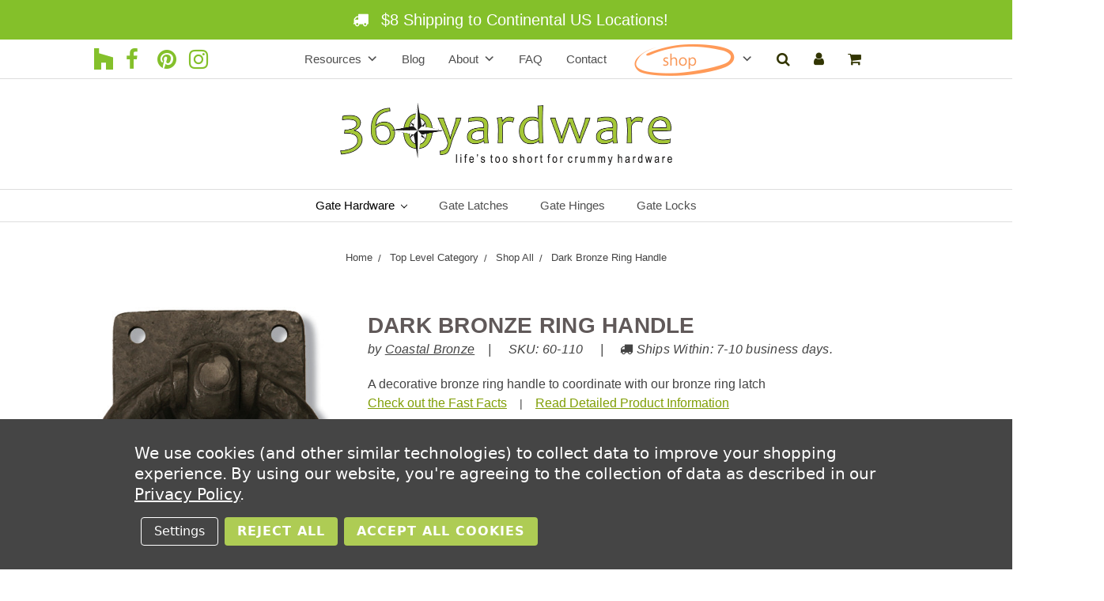

--- FILE ---
content_type: text/html; charset=UTF-8
request_url: https://shop.360yardware.com/dark-bronze-ring-handle-60-110.htm
body_size: 30585
content:
<!DOCTYPE html>
<html class="no-js" lang="en">
    <head>
        <title>Dark Bronze Ring Handle - 360 Yardware</title>
        <meta name="google-site-verification" content="9xyEW8l8kl7ND_mApKZmLghJEYuyqRhNoHsg4wIlbfc" />

        <link rel="dns-prefetch preconnect" href="https://cdn11.bigcommerce.com/s-754ltk3ovh" crossorigin><link rel="dns-prefetch preconnect" href="https://fonts.googleapis.com/" crossorigin><link rel="dns-prefetch preconnect" href="https://fonts.gstatic.com/" crossorigin>
        <meta property="product:price:amount" content="190" /><meta property="product:price:currency" content="USD" /><meta property="og:url" content="https://shop.360yardware.com/dark-bronze-ring-handle-60-110.htm" /><meta property="og:site_name" content="360 Yardware" /><meta name="keywords" content="contemporary gate latches, Fence Gate Latch, Nero gate latch, Gtae Latch,heavy duty gate hinges, stainless gate hinges, outdoor gate hardware, gate hardware los angeles, bronze gate latch,self-closing gate hinges, heavy duty gate hinge,outdoor gate hardware black, Fence Gate Hardware,outdoor gate hardware black,garden gate hardware,gate hardware portland, modern gate hardware,gate hardware set,gate latches for double gates,double gate latches, exterior gate hinges,fence gate hinges, spring loaded gate latches,bronze gate hardware,modern gate latch, gatelatch,black gate hardware, contemporary gate latches, snug cottage hardware, heavy duty gate hinges, ball bearing gate hinges, gate latch portland, modern gate hardware,gate latch san francisco,outdoor gate lock,exterior gate hardware"><link rel='canonical' href='https://shop.360yardware.com/dark-bronze-ring-handle-60-110.htm' /><meta name='platform' content='bigcommerce.stencil' /><meta property="og:type" content="product" />
<meta property="og:title" content="Dark Bronze Ring Handle" />
<meta property="og:description" content="360 Yardware offers Double Gate Hardware, Contemporary Gate hardware, Garden Gate Latches, House Numbers, Doorbell Buttons, Outdoor Gate Hardware, and Bronze Gate Latches" />
<meta property="og:image" content="https://cdn11.bigcommerce.com/s-754ltk3ovh/products/5579/images/14000/Coastal-Bronze-60-110-Ring-Pull-for-Gates-and-Doors-and-Decorative-Garage-Door-Hardware__41379.1698853512.500.750.jpg?c=2" />
<meta property="fb:admins" content="jana@360yardware.com" />
<meta property="pinterest:richpins" content="disabled" />
        
         

        <link href="https://cdn11.bigcommerce.com/s-754ltk3ovh/product_images/14394311045411207106623.ico?t=1498936078" rel="shortcut icon">
        <meta name="viewport" content="width=device-width, initial-scale=1, maximum-scale=1">

       <script>
            document.documentElement.className = document.documentElement.className.replace('no-js', 'js');
            </script>
        <script>
            window.lazySizesConfig = window.lazySizesConfig || {};
            window.lazySizesConfig.loadMode = 1;
        </script>
        <script async src="https://cdn11.bigcommerce.com/s-754ltk3ovh/stencil/53803e10-02e4-013e-2e6a-2a0bd0a7b7ca/e/d3b89870-799d-013e-9d9b-5ee05ef39f8c/dist/theme-bundle.head_async.js"></script>


        <link href="https://fonts.googleapis.com/css?family=Montserrat:400%7COswald:300%7CKarla:400&display=swap" rel="stylesheet">
        <link data-stencil-stylesheet href="https://cdn11.bigcommerce.com/s-754ltk3ovh/stencil/53803e10-02e4-013e-2e6a-2a0bd0a7b7ca/e/d3b89870-799d-013e-9d9b-5ee05ef39f8c/css/theme-88f2faa0-077a-013e-5b13-6e7e53f3ea5b.css" rel="stylesheet">

        <!-- Start Tracking Code for analytics_facebook -->

<script data-bc-cookie-consent="4" type="text/plain">
!function(f,b,e,v,n,t,s){if(f.fbq)return;n=f.fbq=function(){n.callMethod?n.callMethod.apply(n,arguments):n.queue.push(arguments)};if(!f._fbq)f._fbq=n;n.push=n;n.loaded=!0;n.version='2.0';n.queue=[];t=b.createElement(e);t.async=!0;t.src=v;s=b.getElementsByTagName(e)[0];s.parentNode.insertBefore(t,s)}(window,document,'script','https://connect.facebook.net/en_US/fbevents.js');

fbq('set', 'autoConfig', 'false', '229998851372030');
fbq('dataProcessingOptions', []);
fbq('init', '229998851372030', {"external_id":"cbe969cd-21b9-4930-aaa3-7feb4dc8f38f"});
fbq('set', 'agent', 'bigcommerce', '229998851372030');

function trackEvents() {
    var pathName = window.location.pathname;

    fbq('track', 'PageView', {}, "");

    // Search events start -- only fire if the shopper lands on the /search.php page
    if (pathName.indexOf('/search.php') === 0 && getUrlParameter('search_query')) {
        fbq('track', 'Search', {
            content_type: 'product_group',
            content_ids: [],
            search_string: getUrlParameter('search_query')
        });
    }
    // Search events end

    // Wishlist events start -- only fire if the shopper attempts to add an item to their wishlist
    if (pathName.indexOf('/wishlist.php') === 0 && getUrlParameter('added_product_id')) {
        fbq('track', 'AddToWishlist', {
            content_type: 'product_group',
            content_ids: []
        });
    }
    // Wishlist events end

    // Lead events start -- only fire if the shopper subscribes to newsletter
    if (pathName.indexOf('/subscribe.php') === 0 && getUrlParameter('result') === 'success') {
        fbq('track', 'Lead', {});
    }
    // Lead events end

    // Registration events start -- only fire if the shopper registers an account
    if (pathName.indexOf('/login.php') === 0 && getUrlParameter('action') === 'account_created') {
        fbq('track', 'CompleteRegistration', {}, "");
    }
    // Registration events end

    

    function getUrlParameter(name) {
        var cleanName = name.replace(/[\[]/, '\[').replace(/[\]]/, '\]');
        var regex = new RegExp('[\?&]' + cleanName + '=([^&#]*)');
        var results = regex.exec(window.location.search);
        return results === null ? '' : decodeURIComponent(results[1].replace(/\+/g, ' '));
    }
}

if (window.addEventListener) {
    window.addEventListener("load", trackEvents, false)
}
</script>
<noscript><img height="1" width="1" style="display:none" alt="null" src="https://www.facebook.com/tr?id=229998851372030&ev=PageView&noscript=1&a=plbigcommerce1.2&eid="/></noscript>

<!-- End Tracking Code for analytics_facebook -->


<script type="text/javascript" src="https://checkout-sdk.bigcommerce.com/v1/loader.js" defer ></script>
<script src="https://www.google.com/recaptcha/api.js" async defer></script>
<script>window.consentManagerStoreConfig = function () { return {"storeName":"360 Yardware","privacyPolicyUrl":"https:\/\/360yardware.com\/terms-conditions\/#privacy-policy","writeKey":null,"improvedConsentManagerEnabled":true,"AlwaysIncludeScriptsWithConsentTag":true}; };</script>
<script type="text/javascript" src="https://cdn11.bigcommerce.com/shared/js/bodl-consent-32a446f5a681a22e8af09a4ab8f4e4b6deda6487.js" integrity="sha256-uitfaufFdsW9ELiQEkeOgsYedtr3BuhVvA4WaPhIZZY=" crossorigin="anonymous" defer></script>
<script type="text/javascript" src="https://cdn11.bigcommerce.com/shared/js/storefront/consent-manager-config-3013a89bb0485f417056882e3b5cf19e6588b7ba.js" defer></script>
<script type="text/javascript" src="https://cdn11.bigcommerce.com/shared/js/storefront/consent-manager-08633fe15aba542118c03f6d45457262fa9fac88.js" defer></script>
<script type="text/javascript">
var BCData = {"product_attributes":{"sku":"60-110","upc":null,"mpn":"60-110","gtin":null,"weight":null,"base":true,"image":null,"price":{"without_tax":{"formatted":"$190.00","value":190,"currency":"USD"},"tax_label":"Sales Tax"},"out_of_stock_behavior":"hide_option","out_of_stock_message":"Out of stock","available_modifier_values":[],"in_stock_attributes":[],"stock":null,"instock":true,"stock_message":null,"purchasable":true,"purchasing_message":null,"call_for_price_message":null}};
</script>
<script src='https://code.jquery.com/jquery-1.11.0.min.js' defer ></script><script data-bc-cookie-consent="2" type="text/plain">
window.__lo_site_id = 248623;

	(function() {
		var wa = document.createElement('script'); wa.type = 'text/javascript'; wa.async = true;
		wa.src = 'https://d10lpsik1i8c69.cloudfront.net/w.js';
		var s = document.getElementsByTagName('script')[0]; s.parentNode.insertBefore(wa, s);
	  })();
	</script><script data-bc-cookie-consent="2" type="text/plain">
window.addEventListener('mouseover', initLandbot, { once: true });
window.addEventListener('touchstart', initLandbot, { once: true });

var myLandbot;
function initLandbot() {
  // Exclude the page 'https://shop.360yardware.com/get-hinge-help/'
  if (window.location.href !== 'https://shop.360yardware.com/get-hinge-help/') {
    if (!myLandbot) {
      // Inject CSS dynamically
      const style = document.createElement('style');
      style.textContent = `
        .LandbotLivechat {
          bottom: 25% !important;
        }
        .LandbotLivechat.is-open {
          bottom: 0 !important;
        }
      `;
      document.head.appendChild(style);

      // Load Landbot script
      var s = document.createElement('script');
      s.type = "module";
      s.async = true;
      s.addEventListener('load', function () {
        myLandbot = new Landbot.Livechat({
          configUrl: 'https://storage.googleapis.com/landbot.online/v3/H-2865265-28XE6C2ESIWIV6FY/index.json',
        });
      });
      s.src = 'https://cdn.landbot.io/landbot-3/landbot-3.0.0.mjs';
      var x = document.getElementsByTagName('script')[0];
      x.parentNode.insertBefore(s, x);
    }
  }
}
</script>



 <script data-cfasync="false" src="https://microapps.bigcommerce.com/bodl-events/1.9.4/index.js" integrity="sha256-Y0tDj1qsyiKBRibKllwV0ZJ1aFlGYaHHGl/oUFoXJ7Y=" nonce="" crossorigin="anonymous"></script>
 <script data-cfasync="false" nonce="">

 (function() {
    function decodeBase64(base64) {
       const text = atob(base64);
       const length = text.length;
       const bytes = new Uint8Array(length);
       for (let i = 0; i < length; i++) {
          bytes[i] = text.charCodeAt(i);
       }
       const decoder = new TextDecoder();
       return decoder.decode(bytes);
    }
    window.bodl = JSON.parse(decodeBase64("[base64]"));
 })()

 </script>

<script nonce="">
(function () {
    var xmlHttp = new XMLHttpRequest();

    xmlHttp.open('POST', 'https://bes.gcp.data.bigcommerce.com/nobot');
    xmlHttp.setRequestHeader('Content-Type', 'application/json');
    xmlHttp.send('{"store_id":"999405151","timezone_offset":"-7.0","timestamp":"2026-01-28T09:25:05.50228100Z","visit_id":"bd208273-c848-47fa-99d8-f7aaedcff9da","channel_id":1}');
})();
</script>


        
        
        
        
        
        
        

<!--BEGIN /////////*******CUSTOMIZED*******///////// -->

<script src="https://use.fontawesome.com/ae3a7219a1.js"></script>
<link rel="stylesheet" id="dashicons-css" href="https://360yardware.com/wp-includes/css/dashicons.min.css?ver=4.7.4" type="text/css" media="all">
<link rel="stylesheet" id="admin-bar-css" href="https://360yardware.com/wp-includes/css/admin-bar.min.css?ver=4.7.4" type="text/css" media="all">
<link rel="stylesheet" id="megamenu-css" href="https://360yardware.com/wp-content/uploads/maxmegamenu/style.css?ver=3c671e" type="text/css" media="all" /> 
<link rel="stylesheet" href="https://cdn.jsdelivr.net/gh/fancyapps/fancybox@3.5.7/dist/jquery.fancybox.min.css" />


        
<!--END /////////*******CUSTOMIZED*******///////// -->       
       
    </head>
    <body class="parent- page-">
 
        <!-- snippet location header -->
        <svg data-src="https://cdn11.bigcommerce.com/s-754ltk3ovh/stencil/53803e10-02e4-013e-2e6a-2a0bd0a7b7ca/e/d3b89870-799d-013e-9d9b-5ee05ef39f8c/img/icon-sprite.svg" class="icons-svg-sprite"></svg>


        <header class="header" role="banner">
<div class="subscribe-bar" style="color:#fff;padding: 10px;">
<!---<div id="mc_embed_signup"><form id="mc-embedded-subscribe-form" class="validate" action="https://360yardware.us2.list-manage.com/subscribe/post?u=a1c5f91c17ee18ef2c7355847&amp;id=68ab66a1dc" method="post" name="mc-embedded-subscribe-form" novalidate="" target="_blank"><label for="mce-EMAIL" style="color: #fff;line-height:1.2em;font-size: 1.2em;display: inline-block;">Sign up for offers &amp; news!</label>
<input id="mc-embedded-subscribe" class="button" name="subscribe" type="submit" value="Subscribe" style="    font-size: 14px;margin:0 10px !important;"></form></div>-->
 <span style="padding: 0 10px;"> <i class="fa fa-truck"></i> </span>
 $8 Shipping to Continental US Locations!

</div>
<div class="top-bar"> 
        <div class="container">
                            <div class="top-bar-phone" style="    display: flex;flex:.6;    align-items: center;">
                
<ul style="padding-left: 15px;text-align:center;margin:0;display:flex;align-items:center;">
<li style="display:inline-block;"><a class="top-bar-social" target="_blank" href="https://www.houzz.com/pro/360yardware/" title="Houzz" style="width: 40px;height: 49px;padding: 5px 10px;color: #84c02b;display: flex;justify-items: center;align-items: center;"><i title="Houzz" style="font-size: 28px;" class="fa fa-houzz"></i></a></li><li class="cn-fa-facebook cn-fa-icon " style="display:inline-block;"><a class="top-bar-social" target="_blank" href="https://www.facebook.com/360yardware" title="Facebook" style="width: 40px;height: 49px;padding: 5px 10px;color: #84c02b;display: flex;justify-items: center;align-items: center;"><i title="Facebook" style="font-size:28px;" class="fa fa-facebook"></i></a></li><li class="cn-fa-pinterest cn-fa-icon " style="display:inline-block;"><a class="top-bar-social" target="_blank" href="https://pinterest.com/360yardware/" title="Pinterest" style="width: 40px;height: 49px;padding: 5px 10px;color: #84c02b;display: flex;justify-items: center;align-items: center;"><i title="Pinterest" style="font-size:28px;" class="fa fa-pinterest"></i></a></li><li class="cn-fa-instagram cn-fa-icon " style="display:inline-block;"><a class="top-bar-social" target="_blank" href="https://instagram.com/360yardware/" title="instagram" style="width: 40px;height: 49px;padding: 5px 10px;color: #84c02b;display: flex;justify-items: center;align-items: center;"><i title="instagram" style="font-size:28px;" class="fa fa-instagram"></i></a></li></ul>
                </div>
                <nav class="top-bar-navigation">
      <div id="mega-menu-wrap-menu-1" class="mega-menu-wrap"><div class="mega-menu-toggle"><div class="mega-toggle-blocks-left"></div><div class="mega-toggle-blocks-center"></div><div class="mega-toggle-blocks-right"><div class="mega-toggle-block mega-menu-toggle-animated-block mega-toggle-block-0" id="mega-toggle-block-0"><button aria-label="Toggle Menu" class="mega-toggle-animated mega-toggle-animated-slider" type="button" aria-expanded="false">
                  <span class="mega-toggle-animated-box">
                    <span class="mega-toggle-animated-inner"></span>
                  </span>
                </button></div></div></div>
                <ul id="mega-menu-menu-1" class="mega-menu max-mega-menu mega-menu-horizontal" data-event="hover_intent" data-effect="fade_up" data-effect-speed="200" data-effect-mobile="disabled" data-effect-speed-mobile="0" data-mobile-force-width="false" data-second-click="go" data-document-click="collapse" data-vertical-behaviour="standard" data-breakpoint="619" data-unbind="true" data-hover-intent-timeout="300" data-hover-intent-interval="100">

                    <li class="mega-menu-item mega-menu-item-type-post_type mega-menu-item-object-page mega-menu-item-has-children mega-align-bottom-left mega-menu-flyout mega-menu-item-77" id="mega-menu-item-77"><a class="mega-menu-link" href="https://360yardware.com/resources/" aria-haspopup="true" aria-expanded="false" tabindex="0">Resources<span class="mega-indicator" data-has-click-event="true"></span></a>
                        <ul class="mega-sub-menu">
                            <!-- <li class="mega-menu-item mega-menu-item-type-post_type mega-menu-item-object-page mega-menu-item-3803" id="mega-menu-item-3803"><a class="mega-menu-link" href="https://360yardware.com/resources/garage-door-decorative-kits/">Garage Door Decorative Kits</a></li>-->
                            <li class="mega-menu-item mega-menu-item-type-post_type mega-menu-item-object-page mega-menu-item-has-children mega-has-description mega-menu-item-899" id="mega-menu-item-899"><a class="mega-menu-link" href="https://360yardware.com/gate-latch-information-series/" aria-haspopup="true" aria-expanded="false"><span class="mega-description-group"><span class="mega-menu-title">Gate Latch Information Series</span></span><span class="mega-indicator" data-has-click-event="true"></span></a>
                            	<ul class="mega-sub-menu" style="">
<li class="mega-menu-item mega-menu-item-type-post_type mega-menu-item-object-page mega-menu-item-910" id="mega-menu-item-910"><a class="mega-menu-link" href="https://360yardware.com/gate-latch-information-series/gate-latch-overview/">Gate Latch Overview</a></li><li class="mega-menu-item mega-menu-item-type-post_type mega-menu-item-object-page mega-menu-item-912" id="mega-menu-item-912"><a class="mega-menu-link" href="https://360yardware.com/gate-latch-information-series/gate-latch-categories/">Gate Latch Categories</a></li><li class="mega-menu-item mega-menu-item-type-post_type mega-menu-item-object-page mega-menu-item-908" id="mega-menu-item-908"><a class="mega-menu-link" href="https://360yardware.com/gate-latch-information-series/gate-latch-types/">Gate Latch Types</a></li><li class="mega-menu-item mega-menu-item-type-post_type mega-menu-item-object-page mega-menu-item-911" id="mega-menu-item-911"><a class="mega-menu-link" href="https://360yardware.com/gate-latch-information-series/gate-latch-material/">Gate Latch Material</a></li><li class="mega-menu-item mega-menu-item-type-post_type mega-menu-item-object-page mega-menu-item-909" id="mega-menu-item-909"><a class="mega-menu-link" href="https://360yardware.com/gate-latch-information-series/gate-latch-security/">Gate Latch Security</a></li><li class="mega-menu-item mega-menu-item-type-post_type mega-menu-item-object-page mega-menu-item-907" id="mega-menu-item-907"><a class="mega-menu-link" href="https://360yardware.com/gate-latch-information-series/the-dos-and-donts-of-gate-latches/">The Do's and Don'ts of Gate Latches</a></li>	</ul>
</li><li class="mega-menu-item mega-menu-item-type-post_type mega-menu-item-object-page mega-menu-item-has-children mega-menu-item-2358" id="mega-menu-item-2358"><a class="mega-menu-link" href="https://360yardware.com/resources/technical-information/" aria-haspopup="true" aria-expanded="false">Technical Information<span class="mega-indicator" data-has-click-event="true"></span></a>
	<ul class="mega-sub-menu">
<li class="mega-menu-item mega-menu-item-type-post_type mega-menu-item-object-page mega-menu-item-2868" id="mega-menu-item-2868"><a class="mega-menu-link" href="https://360yardware.com/resources/technical-information/">Technical Information</a></li><li class="mega-menu-item mega-menu-item-type-custom mega-menu-item-object-custom mega-menu-item-1044" id="mega-menu-item-1044"><a class="mega-menu-link" href="https://360yardware.com/pool-gate-latches-pool-gate-hardware/">Choosing Pool Gate Hardware</a></li><li class="mega-menu-item mega-menu-item-type-custom mega-menu-item-object-custom mega-menu-item-953" id="mega-menu-item-953"><a title="Double Gate Latches (Latches for Double Gates)" class="mega-menu-link" href="https://360yardware.com/gate-latch-information-series/double-gate-latches/">Double Gate Latches (Latches for Double Gates)</a></li><li class="mega-menu-item mega-menu-item-type-post_type mega-menu-item-object-page mega-menu-item-4041" id="mega-menu-item-4041"><a class="mega-menu-link" href="https://360yardware.com/know-deadbolts-gate-lock/">What You Need To Know: Using Deadbolts for Gates</a></li><li class="mega-menu-item mega-menu-item-type-post_type mega-menu-item-object-page mega-has-description mega-menu-item-962" id="mega-menu-item-962"><a class="mega-menu-link" href="https://360yardware.com/resources/modern-contemporary-gate-hardware/"><span class="mega-description-group"><span class="mega-menu-title">Modern &amp; Contemporary Gate Hardware</span></span></a></li><li class="mega-menu-item mega-menu-item-type-post_type mega-menu-item-object-page mega-menu-item-2671" id="mega-menu-item-2671"><a class="mega-menu-link" href="https://360yardware.com/resources/technical-information/stainless-steel-hinges/">Stainless Steel Hinges</a></li><li class="mega-menu-item mega-menu-item-type-post_type mega-menu-item-object-page mega-menu-item-826" id="mega-menu-item-826"><a class="mega-menu-link" href="https://360yardware.com/choosing-outdoor-gate-hinges/">Choosing Outdoor Gate Hinges</a></li><li class="mega-menu-item mega-menu-item-type-post_type mega-menu-item-object-page mega-menu-item-4304" id="mega-menu-item-4304"><a class="mega-menu-link" href="https://360yardware.com/resources/technical-information/strap-hinges-gates-info-tips-installation/">Strap Hinges for Gates – Info, Tips &amp; Installation</a></li><li class="mega-menu-item mega-menu-item-type-post_type mega-menu-item-object-page mega-has-description mega-menu-item-731" id="mega-menu-item-731"><a class="mega-menu-link" href="https://360yardware.com/resources/caring-for-bronze-hardware/"><span class="mega-description-group"><span class="mega-menu-title">Caring for Bronze Hardware</span></span></a></li>	</ul>
</li></ul>
</li><li class="mega-menu-item mega-menu-item-type-post_type mega-menu-item-object-page mega-align-bottom-left mega-menu-flyout mega-menu-item-1898" id="mega-menu-item-1898"><a class="mega-menu-link" href="https://360yardware.com/blog-2/" tabindex="0">Blog</a></li><li class="mega-menu-item mega-menu-item-type-post_type mega-menu-item-object-page mega-menu-item-has-children mega-align-bottom-left mega-menu-flyout mega-menu-item-79" id="mega-menu-item-79"><a class="mega-menu-link" href="https://360yardware.com/about-us-360yardware/" aria-haspopup="true" aria-expanded="false" tabindex="0">About<span class="mega-indicator" data-has-click-event="true"></span></a>
<ul class="mega-sub-menu">
<li class="mega-menu-item mega-menu-item-type-post_type mega-menu-item-object-page mega-has-description mega-menu-item-292" id="mega-menu-item-292"><a class="mega-menu-link" href="https://360yardware.com/about-us-360yardware/"><span class="mega-description-group"><span class="mega-menu-title">About Us</span></span></a></li><li class="mega-menu-item mega-menu-item-type-post_type mega-menu-item-object-page mega-menu-item-2993" id="mega-menu-item-2993"><a class="mega-menu-link" href="https://360yardware.com/coupons/">Coupon Codes</a></li><li class="mega-menu-item mega-menu-item-type-post_type mega-menu-item-object-page mega-has-description mega-menu-item-295" id="mega-menu-item-295"><a class="mega-menu-link" href="https://360yardware.com/shipping-rates-policies/"><span class="mega-description-group"><span class="mega-menu-title">Shipping Rates &amp; Policies</span></span></a></li><li class="mega-menu-item mega-menu-item-type-post_type mega-menu-item-object-page mega-has-description mega-menu-item-293" id="mega-menu-item-293"><a class="mega-menu-link" href="https://360yardware.com/return/"><span class="mega-description-group"><span class="mega-menu-title">Return Policies, Damaged Merchandise, and Warranties</span</span></a></li></ul>
</li><li class="mega-menu-item mega-menu-item-type-post_type mega-menu-item-object-page mega-align-bottom-left mega-menu-flyout mega-menu-item-2996" id="mega-menu-item-2996"><a class="mega-menu-link" href="https://360yardware.com/faq/" tabindex="0">FAQ</a></li><li class="mega-menu-item mega-menu-item-type-post_type mega-menu-item-object-page mega-align-bottom-left mega-menu-flyout mega-menu-item-2310" id="mega-menu-item-2310"><a class="mega-menu-link" href="https://360yardware.com/contact/" tabindex="0">Contact</a></li>
         <li class="mega-menu-item mega-menu-item-type-custom mega-menu-item-object-custom mega-menu-item-has-children mega-align-bottom-left mega-menu-flyout mega-menu-item-63" id="mega-menu-item-63"><a class="mega-menu-link shopmenu" href="https://shop.360yardware.com/" aria-haspopup="true" aria-expanded="false" tabindex="0"><img src="https://cdn11.bigcommerce.com/s-754ltk3ovh/images/stencil/original/image-manager/shop-btn.png?t=1707286694"><span class="mega-indicator" data-has-click-event="true"></span></a>
                            <ul class="mega-sub-menu">
                                <li class="mega-menu-item mega-menu-item-type-custom mega-menu-item-object-custom mega-menu-item-has-children mega-menu-item-530" id="mega-menu-item-530"><a class="mega-menu-link" href="https://shop.360yardware.com/Gate-Hardware-Latches-Hinges-Accessories.htm" aria-haspopup="true" aria-expanded="false">Gate Hardware<span class="mega-indicator" data-has-click-event="true"></span></a>
                                	<ul class="mega-sub-menu">
                                        <li class="mega-menu-item mega-menu-item-type-custom mega-menu-item-object-custom mega-menu-item-567" id="mega-menu-item-567"><a class="mega-menu-link" href="https://shop.360yardware.com/See-All-Gate-Latches-Modern-Contemporary.htm">Gate Latches</a></li>
                                        <li class="mega-menu-item mega-menu-item-type-custom mega-menu-item-object-custom mega-menu-item-568" id="mega-menu-item-568"><a class="mega-menu-link" href="https://shop.360yardware.com/how-to-lock-a-gate">Locks &amp; Deadbolts</a></li>
                                        <li class="mega-menu-item mega-menu-item-type-custom mega-menu-item-object-custom mega-menu-item-569" id="mega-menu-item-569"><a class="mega-menu-link" href="https://shop.360yardware.com/Fence-Gate-Hardware-Hinges.htm">Gate Hinges</a></li>
                                        <li class="mega-menu-item mega-menu-item-type-custom mega-menu-item-object-custom mega-menu-item-570" id="mega-menu-item-570"><a class="mega-menu-link" href="https://shop.360yardware.com/Gate-Door-Stoppers.htm">Gate Stops</a></li>
                                        <li class="mega-menu-item mega-menu-item-type-custom mega-menu-item-object-custom mega-menu-item-571" id="mega-menu-item-571"><a class="mega-menu-link" href="https://shop.360yardware.com/Cane-Bolt-Gate-Latch.htm">Cane Bolts</a></li>
                                        <li class="mega-menu-item mega-menu-item-type-custom mega-menu-item-object-custom mega-menu-item-572" id="mega-menu-item-572"><a class="mega-menu-link" href="https://shop.360yardware.com/Dummy-Handles_c12.htm">Dummy &amp; Pull Handles</a></li>	
                                    </ul>
                                </li>
                                <!--
                                <li class="mega-menu-item" id="mega-menu-item-532"><a class="mega-menu-link" href="https://shop.360yardware.com/Garage-Carriage-House-Door-Hardware_c63.htm" aria-haspopup="true" aria-expanded="false">Decorative Garage Door Hardware</a></li> -->
                                <li class="mega-menu-item" id="mega-menu-item-532"><a class="mega-menu-link" href="https://shop.360yardware.com/See-All-Gate-Latches-Modern-Contemporary.htm" aria-haspopup="true" aria-expanded="false">Gate Latches</a></li>
                                <li class="mega-menu-item" id="mega-menu-item-533"><a class="mega-menu-link" href="https://shop.360yardware.com/Fence-Gate-Hardware-Hinges.htm" aria-haspopup="true" aria-expanded="false">Gate Hinges</a></li>
                                <li class="mega-menu-item" id="mega-menu-item-534"><a class="mega-menu-link" href="https://shop.360yardware.com/how-to-lock-a-gate" aria-haspopup="true" aria-expanded="false">Gate Locks</a></li>
                                

                            </ul>
                    </li>               
</ul></div>

<div id="search-cart-icons">
<a class="navUser-action--quickSearch" href="#" data-search="quickSearch" aria-controls="quickSearch" aria-expanded="false"><i class="fa fa-search" id="nav-icons" aria-hidden="true"></i></a>
<a href="/account.php"><i class="fa fa-user" id="nav-icons" aria-hidden="true"></i></a>
<a href="/cart.php"><i class="fa fa-shopping-cart" id="nav-icons" aria-hidden="true"></i></a>
</div>



                </nav>
            
                    </div>
    </div>


    <div class="dropdown dropdown--quickSearch" id="quickSearch" aria-hidden="true" tabindex="-1" data-prevent-quick-search-close>
        <div class="container">
    <form class="form" action="/search.php">
        <fieldset class="form-fieldset">
            <div class="form-field">
                <label class="is-srOnly" for="search_query">Search</label>
                <input class="form-input" data-search-quick name="search_query" id="search_query" data-error-message="Search field cannot be empty." placeholder="Search the store" autocomplete="off">
            </div>
        </fieldset>
    </form>
    <section class="quickSearchResults" data-bind="html: results"></section>
</div>
    </div>



        <div class="header-logo header-logo--center">
            <!-- MODIFIED URL /////////*******CUSTOMIZED*******///////// --> 
<a href="https://shop.360yardware.com/">
            <img class="header-logo-image-unknown-size" src="https://cdn11.bigcommerce.com/s-754ltk3ovh/images/stencil/original/logo-home_1508673277__97236.original.png" alt="360 Yardware" title="360 Yardware">
</a>
        </div>

    
<a href="#" class="mobileMenu-toggle" data-mobile-menu-toggle="menu"><div style="    font-size: 14px;
    float: left;
    width: 50%;
    text-align: right;
    padding-top: 16px;
    padding-right: 10px;
    color: black;
    text-decoration: none !important;">MENU</div>
        <div style="float:right;width:50%;"><span class="mobileMenu-toggleIcon">MENU</span></div>
    </a>
    <div class="navPages-container" id="menu" data-menu>
        <nav class="navPages">
    <div class="navPages-quickSearch">
        <div class="container">
    <form class="form" action="/search.php">
        <fieldset class="form-fieldset">
            <div class="form-field">
                <label class="is-srOnly" for="search_query">Search</label>
                <input class="form-input" data-search-quick name="search_query" id="search_query" data-error-message="Search field cannot be empty." placeholder="Search the store" autocomplete="off">
            </div>
        </fieldset>
    </form>
    <section class="quickSearchResults" data-bind="html: results"></section>
</div>
    </div>
    <ul class="navPages-list">
          <!--BEGIN ADDED /////////*******CUSTOMIZED*******///////// --> 
        <li class="navPages-item custom-mobile-nav"><a class="navPages-action" style="padding:0;" href="https://www.360yardware.com/">Home</a></li>
        <li class="navPages-item custom-mobile-nav"> <a class="navPages-action" style="padding:0;" href="https://shop.360yardware.com/">Shop</a></li>
        <!--END ADDED /////////*******CUSTOMIZED*******///////// --> 
            <li class="navPages-item">
                <a class="navPages-action has-subMenu activePage" href="https://shop.360yardware.com/Gate-Hardware-Latches-Hinges-Accessories.htm" data-collapsible="navPages-700" id="soCustomLink"> 
    Gate Hardware  <i class="icon navPages-action-moreIcon" aria-hidden="true"><svg><use xlink:href="#icon-chevron-down" /></svg></i> 
</a> 

<div class="navPage-subMenu" id="navPages-700" aria-hidden="true" tabindex="-1">
    <ul class="navPage-subMenu-list">
        <li class="navPage-subMenu-item"> 
            <a class="navPage-subMenu-action navPages-action" href="https://shop.360yardware.com/Gate-Hardware-Latches-Hinges-Accessories.htm">All Gate Hardware </a>
        </li>
            <li class="navPage-subMenu-item">
                    <a class="navPage-subMenu-action navPages-action" href="https://shop.360yardware.com/See-All-Gate-Latches-Modern-Contemporary.htm">See All Gate Latches</a>
            </li>
            <li class="navPage-subMenu-item">
                    <a class="navPage-subMenu-action navPages-action" href="https://shop.360yardware.com/Fence-Gate-Hardware-Hinges.htm">Gate Hinges</a>
            </li>
            <li class="navPage-subMenu-item">
                    <a class="navPage-subMenu-action navPages-action" href="https://shop.360yardware.com/how-to-lock-a-gate">Locks &amp; Deadbolts</a>
            </li>
            <li class="navPage-subMenu-item">
                    <a class="navPage-subMenu-action navPages-action" href="https://shop.360yardware.com/Dummy-Handles_c12.htm">Dummy Handles &amp; Pulls</a>
            </li>
            <li class="navPage-subMenu-item">
                    <a class="navPage-subMenu-action navPages-action" href="https://shop.360yardware.com/Cane-Bolt-Gate-Latch.htm">Cane Bolts</a>
            </li>
            <li class="navPage-subMenu-item">
                    <a class="navPage-subMenu-action navPages-action" href="https://shop.360yardware.com/Gate-Door-Stoppers.htm">Gate Stops</a>
            </li>
            <li class="navPage-subMenu-item">
                    <a class="navPage-subMenu-action navPages-action" href="https://shop.360yardware.com/Gate-Hardware-Accessories">Accessories</a>
            </li>
    </ul>
</div> 

<!--
<div class="navPage-subMenu" id="navPages-700">
    <ul class="navPage-subMenu-list" style="display: none;">
        <li class="navPage-subMenu-item">
            <a class="navPage-subMenu-action navPages-action" href="/Gate-Hardware-Latches-Hinges-Accessories.htm">All Gate Hardware</a>
        </li>
            <li class="navPage-subMenu-item">
                    <a class="navPage-subMenu-action navPages-action" href="/See-All-Gate-Latches-Modern-Contemporary.htm">Gate Latches</a>
            </li>
            <li class="navPage-subMenu-item">
                    <a class="navPage-subMenu-action navPages-action" href="/Fence-Gate-Hardware-Hinges.htm">Gate Hinges</a>
            </li>
            <li class="navPage-subMenu-item">
                    <a class="navPage-subMenu-action navPages-action" href="/how-to-lock-a-gate">Locks &amp; Deadbolts</a>
            </li>
            <li class="navPage-subMenu-item">
                    <a class="navPage-subMenu-action navPages-action" href="/Dummy-Handles_c12.htm">Dummy Handles &amp; Pulls</a>
            </li>
            <li class="navPage-subMenu-item">
                    <a class="navPage-subMenu-action navPages-action" href="/Cane-Bolt-Gate-Latch.htm">Cane Bolts</a>
            </li>
            <li class="navPage-subMenu-item">
                    <a class="navPage-subMenu-action navPages-action" href="/Gate-Door-Stoppers.htm">Gate Stops</a>
            </li>
            <li class="navPage-subMenu-item">
                    <a class="navPage-subMenu-action navPages-action" href="/Accessories_c70.htm">Accessories</a>
            </li>
    </ul>
</div>
-->

            </li>
        <li class="navPages-item"><a class="navPages-action" href="https://shop.360yardware.com/See-All-Gate-Latches-Modern-Contemporary.htm">Gate Latches</a></li>
        <li class="navPages-item"><a class="navPages-action" href="https://shop.360yardware.com/Fence-Gate-Hardware-Hinges.htm">Gate Hinges</a></li>
        <li class="navPages-item"><a class="navPages-action" href="https://shop.360yardware.com/how-to-lock-a-gate">Gate Locks</a></li>
         <!--BEGIN ADDED /////////*******CUSTOMIZED*******///////// --> 
    <li class="navPages-item custom-mobile-nav"><a class="navPages-action" style="padding:0;" href="https://www.360yardware.com/resources/">Resources</a></li>
         <li class="navPages-item custom-mobile-nav"><a class="navPages-action" style="padding:0;" href="https://360yardware.com/about-us/">About</a></li>
         <li class="navPages-item custom-mobile-nav"><a class="navPages-action" style="padding:0;" href="https://www.360yardware.com/blog-2/">Blog</a></li>
         <li class="navPages-item custom-mobile-nav"><a class="navPages-action" style="padding:0;" href="https://www.360yardware.com/faq/">FAQ</a></li>
         <li class="navPages-item custom-mobile-nav"><a class="navPages-action" style="padding:0;" href="https://www.360yardware.com/contact/">Contact</a></li>
            <!--END ADDED /////////*******CUSTOMIZED*******///////// --> 
    </ul>
    <ul class="navPages-list navPages-list--user">
            <li class="navPages-item">
                <a class="navPages-action" href="/login.php">Sign in</a>
                    or <a class="navPages-action" href="/login.php?action=create_account">Register</a>
            </li>
    </ul>
</nav>
    </div>
    


</header>
<!-- <div data-content-region="header_bottom"></div> -->
         <div class="body" data-currency-code="USD">
     
    <div class="container">
        <link rel="stylesheet" type="text/css" href="/content/byop.css"> 
<script type="text/javascript" src='/content/option-expand.js'> </script>
    <ul class="breadcrumbs" itemscope itemtype="http://schema.org/BreadcrumbList">
            <li class="breadcrumb " itemprop="itemListElement" itemscope itemtype="http://schema.org/ListItem">
                    <a href="https://shop.360yardware.com/" class="breadcrumb-label" itemprop="item"><span itemprop="name">Home</span></a>
                <meta itemprop="position" content="1" />
            </li>
            <li class="breadcrumb " itemprop="itemListElement" itemscope itemtype="http://schema.org/ListItem">
                    <a href="https://shop.360yardware.com/top-level-category/" class="breadcrumb-label" itemprop="item"><span itemprop="name">Top Level Category</span></a>
                <meta itemprop="position" content="2" />
            </li>
            <li class="breadcrumb " itemprop="itemListElement" itemscope itemtype="http://schema.org/ListItem">
                    <a href="https://shop.360yardware.com/shop-all/" class="breadcrumb-label" itemprop="item"><span itemprop="name">Shop All</span></a>
                <meta itemprop="position" content="3" />
            </li>
            <li class="breadcrumb is-active" itemprop="itemListElement" itemscope itemtype="http://schema.org/ListItem">
                    <meta itemprop="item" content="https://shop.360yardware.com/dark-bronze-ring-handle-60-110.htm">
                    <span class="breadcrumb-label" itemprop="name">Dark Bronze Ring Handle</span>
                <meta itemprop="position" content="4" />
            </li>
</ul>

    
    
<!-----------------------------------------------CUSTOM  ----------------------------------------------->
<script>
//Renames No for hinges and no for cane bolt
function addLoadEvent(func) {  
      var oldonload = window.onload;  
      if (typeof window.onload != 'function') {  
        window.onload = func;  
      } else {  
        window.onload = function() {  
          if (oldonload) {  
            oldonload();  
          }  
          func();  
        }  
      }  
    }  
addLoadEvent(function() {  

//document.getElementById('pllabel90089008').innerHTML = 'No, no cane bolt needed.';
//document.getElementById('attribute_productlist_0_9008').title = '<strong>Add a cane bolt?</strong> No, no cane bolt needed.';
    });  
</script>

<script>
document.addEventListener("DOMContentLoaded", function() {
    var plus_icon = document.querySelector('.form-label.form-label--alternate.form-label--inlineSmall.accordionoptions');
    console.log(`plus_icon: ${plus_icon.length}` );
    plus_icon.classList.add('active');

    console.log("60-110");
    console.log("default-template-canebolt");
    
    // default-template-canebolt
    // SKU: F2-501-M, F2-501-E 
    if(("60-110" === 'F2-501-M') || ("60-110" === 'F2-501-E'))
    {
        var swatch = document.querySelector('.yd-new-options.wrap-swatch');
            swatch.classList.add('show');
        
    }
    // SKU: 80-100  
    else if ("60-110" === '80-100')
    {
         var swatch = document.querySelector('.yd-new-options.wrap-pick-list-noimg');
            swatch.classList.add('show');
       
    }
    
});
</script> 
<!-- EOF By SO -->

 
<!-- ---------------------------------------------END CUSTOM --------------------------------------------- -->

    <!-- <div class="360-new-prod-layout" itemscope itemtype="http://schema.org/Product"> -->
    <div class="360-new-prod-layout" itemtype="http://schema.org/Product">
    <div class="productView" data-event-type="product" data-entity-id="5579" data-name="Dark Bronze Ring Handle" data-product-category="Top Level Category/Shop All, Gate Hardware , Top Level Category/View Gate Latches by Type/Ring Gate Latches, Gate Hardware /Dummy Handles &amp; Pulls, Gate Hardware /Hardware by Finish, Garage Door Hardware/Decorative Pull Handles, Gate Hardware /Hardware by Finish/Bronze Finish Gate Hardware, Gate Hardware /Hardware by Finish/Bronze Finish Gate Hardware/Top Level Category/Shop All" data-product-brand="Coastal Bronze" data-product-price="190" data-product-variant="single-product-option" >

                    <section class="productView-details">
                        <div class="productView-product">
                            <h1 class="productView-title" itemprop="name">Dark Bronze Ring Handle</h1>
                                          
                                <!----CUSTOMIZED CHANGED TO HTTPS-->
                                
                              <h2  class="productView-brand" itemprop="brand" itemscope itemtype="https://schema.org/Brand"\>
                                 by <a href="https://shop.360yardware.com/brands/Coastal-Bronze.html" itemprop="url"><span itemprop="name">Coastal Bronze</span></a>&nbsp; &nbsp; | &nbsp; &nbsp;  
                                                      
                             <span class="prod-head-sku" data-product-sku> SKU: 60-110</span> &nbsp; &nbsp; | &nbsp; &nbsp; 
                             <i title="Shipping" class="fa fa-truck"></i> Ships Within: 7-10 business days. 
                             
                              </h2>
                          
                          
                                  <span class="prod-short-desc">A decorative bronze ring handle to coordinate with our bronze ring latch</span>
                            <span class="fast-facts-link"><a href="#fast-facts" style="font-size: 16px;">Check out the Fast Facts</a> <span class="divider">&nbsp; &nbsp;|&nbsp; &nbsp;</span>  <a href="?d=$r#more-details" style="font-size: 16px;">Read Detailed Product Information</a></span>
               
                            <dl class="productView-info">
                                    <div class="productView-info-bulkPricing">
                                                                            </div>
                            </dl>
                            
                            
                         
                    </section>

                                <section class="productView-images" data-image-gallery>
                                     
                                             
                                                    <div class="productView-img-container">
                                                            <a data-fancybox="gallery" data-caption=" - 360 Yardware" href="https://cdn11.bigcommerce.com/s-754ltk3ovh/images/stencil/1280x1280/products/5579/14000/Coastal-Bronze-60-110-Ring-Pull-for-Gates-and-Doors-and-Decorative-Garage-Door-Hardware__41379.1698853512.jpg?c=2">

                                                        <img class="productView-image--default lazyload"
                                                             data-sizes="auto"
                                                             src="https://cdn11.bigcommerce.com/s-754ltk3ovh/stencil/53803e10-02e4-013e-2e6a-2a0bd0a7b7ca/e/d3b89870-799d-013e-9d9b-5ee05ef39f8c/img/loading.svg"
                                                             data-src="https://cdn11.bigcommerce.com/s-754ltk3ovh/images/stencil/500x659/products/5579/14000/Coastal-Bronze-60-110-Ring-Pull-for-Gates-and-Doors-and-Decorative-Garage-Door-Hardware__41379.1698853512.jpg?c=2"
                                                             alt="360 Yardware Green with Dark Bronze Ring Handle 60-110 + 17-inch Solid Bronze Arch Band Hinge Dark Bronze Finish 20-317-A - 360 Yardware" title="360 Yardware Green with Dark Bronze Ring Handle 60-110 + 17-inch Solid Bronze Arch Band Hinge Dark Bronze Finish 20-317-A" data-main-image>

                                                            </a>
                                                    </div>
                                                
                                            

                                               <!--- added a 2nd time to be in large gallery pop up-->
                                                <div class="secondprodimgthumb">
                                                    <ul class="productView-thumbnails">
                                                         <li class="productView-thumbnail" >
                                                            <a class="productView-thumbnail-link" data-fancybox="gallery" data-caption="360 Yardware Green with Dark Bronze Ring Handle 60-110 + 17-inch Solid Bronze Arch Band Hinge Dark Bronze Finish 20-317-A - 360 Yardware" href="https://cdn11.bigcommerce.com/s-754ltk3ovh/images/stencil/1280x1280/products/5579/14000/Coastal-Bronze-60-110-Ring-Pull-for-Gates-and-Doors-and-Decorative-Garage-Door-Hardware__41379.1698853512.jpg?c=2">
                                                            
                                                                <img class="lazyload"  data-sizes="auto" src="https://cdn11.bigcommerce.com/s-754ltk3ovh/stencil/53803e10-02e4-013e-2e6a-2a0bd0a7b7ca/e/d3b89870-799d-013e-9d9b-5ee05ef39f8c/img/loading.svg" data-src="https://cdn11.bigcommerce.com/s-754ltk3ovh/images/stencil/150x150/products/5579/14000/Coastal-Bronze-60-110-Ring-Pull-for-Gates-and-Doors-and-Decorative-Garage-Door-Hardware__41379.1698853512.jpg?c=2" alt="360 Yardware Green with Dark Bronze Ring Handle 60-110 + 17-inch Solid Bronze Arch Band Hinge Dark Bronze Finish 20-317-A" title="360 Yardware Green with Dark Bronze Ring Handle 60-110 + 17-inch Solid Bronze Arch Band Hinge Dark Bronze Finish 20-317-A">
                                                            </a>
                                                        </li>
                                                         <li class="productView-thumbnail" >
                                                            <a class="productView-thumbnail-link" data-fancybox="gallery" data-caption="360 Yardware Green with Dark Bronze Ring Handle 60-110 + 17-inch Solid Bronze Arch Band Hinge Dark Bronze Finish 20-317-A - 360 Yardware" href="https://cdn11.bigcommerce.com/s-754ltk3ovh/images/stencil/1280x1280/products/5579/18659/360_Yardware_Green_with_Dark_Bronze_Ring_Handle_60-110_17-inch_Solid_Bronze_Arch_Band_Hinge_Dark_Bronze_Finish_20-317-A__83353.1698853514.jpg?c=2">
                                                            
                                                                <img class="lazyload"  data-sizes="auto" src="https://cdn11.bigcommerce.com/s-754ltk3ovh/stencil/53803e10-02e4-013e-2e6a-2a0bd0a7b7ca/e/d3b89870-799d-013e-9d9b-5ee05ef39f8c/img/loading.svg" data-src="https://cdn11.bigcommerce.com/s-754ltk3ovh/images/stencil/150x150/products/5579/18659/360_Yardware_Green_with_Dark_Bronze_Ring_Handle_60-110_17-inch_Solid_Bronze_Arch_Band_Hinge_Dark_Bronze_Finish_20-317-A__83353.1698853514.jpg?c=2" alt="360 Yardware Green with Dark Bronze Ring Handle 60-110 + 17-inch Solid Bronze Arch Band Hinge Dark Bronze Finish 20-317-A" title="360 Yardware Green with Dark Bronze Ring Handle 60-110 + 17-inch Solid Bronze Arch Band Hinge Dark Bronze Finish 20-317-A">
                                                            </a>
                                                        </li>
                                                         <li class="productView-thumbnail" >
                                                            <a class="productView-thumbnail-link" data-fancybox="gallery" data-caption="This bronze gate hardware has a living finish that changes over time in reaction to the environment and usage. - 360 Yardware" href="https://cdn11.bigcommerce.com/s-754ltk3ovh/images/stencil/1280x1280/products/5579/18905/Bronze-Gate-Hardware-Living-Finish__33213.1716309651.png?c=2">
                                                            
                                                                <img class="lazyload"  data-sizes="auto" src="https://cdn11.bigcommerce.com/s-754ltk3ovh/stencil/53803e10-02e4-013e-2e6a-2a0bd0a7b7ca/e/d3b89870-799d-013e-9d9b-5ee05ef39f8c/img/loading.svg" data-src="https://cdn11.bigcommerce.com/s-754ltk3ovh/images/stencil/150x150/products/5579/18905/Bronze-Gate-Hardware-Living-Finish__33213.1716309651.png?c=2" alt="This bronze gate hardware has a living finish that changes over time in reaction to the environment and usage." title="This bronze gate hardware has a living finish that changes over time in reaction to the environment and usage.">
                                                            </a>
                                                        </li>
                                                         <li class="productView-thumbnail" >
                                                            <a class="productView-thumbnail-link" data-fancybox="gallery" data-caption="This bronze gate hardware has a living finish that changes over time in reaction to the environment and usage. - 360 Yardware" href="https://cdn11.bigcommerce.com/s-754ltk3ovh/images/stencil/1280x1280/products/5579/18968/Bronze-living-finish-coastal-bronze-gate-hardware__62537.1717714369.png?c=2">
                                                            
                                                                <img class="lazyload"  data-sizes="auto" src="https://cdn11.bigcommerce.com/s-754ltk3ovh/stencil/53803e10-02e4-013e-2e6a-2a0bd0a7b7ca/e/d3b89870-799d-013e-9d9b-5ee05ef39f8c/img/loading.svg" data-src="https://cdn11.bigcommerce.com/s-754ltk3ovh/images/stencil/150x150/products/5579/18968/Bronze-living-finish-coastal-bronze-gate-hardware__62537.1717714369.png?c=2" alt="This bronze gate hardware has a living finish that changes over time in reaction to the environment and usage." title="This bronze gate hardware has a living finish that changes over time in reaction to the environment and usage.">
                                                            </a>
                                                        </li>
                                                    </ul>
                                                </div>
                                                
                                                
                                                
                                                
                                                
                                   <div style="width:250px;margin:10px auto 20px;text-align:center;">
                    <span class="productView-reviewLink">
                        <a href="https://shop.360yardware.com/dark-bronze-ring-handle-60-110.htm"
                           data-reveal-id="modal-review-form">
                           Write a Review
                        </a>
                    </span>
                    <div id="modal-review-form" class="modal" data-reveal>
    
    
    
    
    <div class="modal-header">
        <h2 class="modal-header-title">Write a Review</h2>
        <a href="#" class="modal-close" aria-label="Close" role="button">
            <span aria-hidden="true">&#215;</span>
        </a>
    </div>
    <div class="modal-body">
        <div class="writeReview-productDetails">
            <div class="writeReview-productImage-container">
                <img src="https://cdn11.bigcommerce.com/s-754ltk3ovh/images/stencil/500x659/products/5579/14000/Coastal-Bronze-60-110-Ring-Pull-for-Gates-and-Doors-and-Decorative-Garage-Door-Hardware__41379.1698853512.jpg?c=2" alt="360 Yardware Green with Dark Bronze Ring Handle 60-110 + 17-inch Solid Bronze Arch Band Hinge Dark Bronze Finish 20-317-A" title="360 Yardware Green with Dark Bronze Ring Handle 60-110 + 17-inch Solid Bronze Arch Band Hinge Dark Bronze Finish 20-317-A" data-sizes="auto"
    srcset="https://cdn11.bigcommerce.com/s-754ltk3ovh/images/stencil/80w/products/5579/14000/Coastal-Bronze-60-110-Ring-Pull-for-Gates-and-Doors-and-Decorative-Garage-Door-Hardware__41379.1698853512.jpg?c=2"
data-srcset="https://cdn11.bigcommerce.com/s-754ltk3ovh/images/stencil/80w/products/5579/14000/Coastal-Bronze-60-110-Ring-Pull-for-Gates-and-Doors-and-Decorative-Garage-Door-Hardware__41379.1698853512.jpg?c=2 80w, https://cdn11.bigcommerce.com/s-754ltk3ovh/images/stencil/160w/products/5579/14000/Coastal-Bronze-60-110-Ring-Pull-for-Gates-and-Doors-and-Decorative-Garage-Door-Hardware__41379.1698853512.jpg?c=2 160w, https://cdn11.bigcommerce.com/s-754ltk3ovh/images/stencil/320w/products/5579/14000/Coastal-Bronze-60-110-Ring-Pull-for-Gates-and-Doors-and-Decorative-Garage-Door-Hardware__41379.1698853512.jpg?c=2 320w, https://cdn11.bigcommerce.com/s-754ltk3ovh/images/stencil/640w/products/5579/14000/Coastal-Bronze-60-110-Ring-Pull-for-Gates-and-Doors-and-Decorative-Garage-Door-Hardware__41379.1698853512.jpg?c=2 640w, https://cdn11.bigcommerce.com/s-754ltk3ovh/images/stencil/960w/products/5579/14000/Coastal-Bronze-60-110-Ring-Pull-for-Gates-and-Doors-and-Decorative-Garage-Door-Hardware__41379.1698853512.jpg?c=2 960w, https://cdn11.bigcommerce.com/s-754ltk3ovh/images/stencil/1280w/products/5579/14000/Coastal-Bronze-60-110-Ring-Pull-for-Gates-and-Doors-and-Decorative-Garage-Door-Hardware__41379.1698853512.jpg?c=2 1280w, https://cdn11.bigcommerce.com/s-754ltk3ovh/images/stencil/1920w/products/5579/14000/Coastal-Bronze-60-110-Ring-Pull-for-Gates-and-Doors-and-Decorative-Garage-Door-Hardware__41379.1698853512.jpg?c=2 1920w, https://cdn11.bigcommerce.com/s-754ltk3ovh/images/stencil/2560w/products/5579/14000/Coastal-Bronze-60-110-Ring-Pull-for-Gates-and-Doors-and-Decorative-Garage-Door-Hardware__41379.1698853512.jpg?c=2 2560w"

class="lazyload"

 />
            </div>
            <h6 class="product-brand">Coastal Bronze</h6>
            <h5 class="product-title">Dark Bronze Ring Handle</h5>
        </div>
        <form class="form writeReview-form" action="/postreview.php" method="post">
            <fieldset class="form-fieldset">
                <div class="form-field">
                    <label class="form-label" for="rating-rate">Rating
                        <small>Required</small>
                    </label>
                    <!-- Stars -->
                    <!-- TODO: Review Stars need to be componentised, both for display and input -->
                    <select id="rating-rate" class="form-select" name="revrating">
                        <option value="">Select Rating</option>
                                <option value="1">1 star (worst)</option>
                                <option value="2">2 stars</option>
                                <option value="3">3 stars (average)</option>
                                <option value="4">4 stars</option>
                                <option value="5">5 stars (best)</option>
                    </select>
                </div>

                <!-- Name -->
                    <div class="form-field" id="revfromname" data-validation="" >
    <label class="form-label" for="revfromname_input">First Name
        
    </label>
    <input type="text" id="revfromname_input" data-label="First Name" name="revfromname"   placeholder="This will be displayed on our website." class="form-input" aria-required=""  >
</div>

                    <!-- Email -->
                        <div class="form-field" id="email" data-validation="" >
    <label class="form-label" for="email_input">Email
        <small>Required</small>
    </label>
    <input type="text" id="email_input" data-label="Email" name="email"   class="form-input" aria-required="false"  >
</div>

                <!-- Review Subject -->
                <div class="form-field" id="revtitle" data-validation="" >
    <label class="form-label" for="revtitle_input">Review Subject
        <small>Required</small>
    </label>
    <input type="text" id="revtitle_input" data-label="Review Subject" name="revtitle"   class="form-input" aria-required="true"  >
</div>

                <!-- Comments -->
                <div class="form-field" id="revtext" data-validation="">
    <label class="form-label" for="revtext_input">Comments
            <small>Required</small>
    </label>
    <textarea name="revtext" id="revtext_input" data-label="Comments" rows="" aria-required="true" class="form-input" ></textarea>
</div>

                <div class="g-recaptcha" data-sitekey="6LcjX0sbAAAAACp92-MNpx66FT4pbIWh-FTDmkkz"></div><br/>

                <div class="form-field">
                    <input type="submit" class="button button--primary"
                           value="Submit Review">
                </div>
                <input type="hidden" name="product_id" value="5579">
                <input type="hidden" name="action" value="post_review">
                
            </fieldset>
        </form>
    </div>
</div>
                                            
                                            </div>
                                            
                                            
                                            

                                    
                                   
                                </section>
                                
                                
                             

                            <section class="productView-details">
                                <div class="productView-options">
                                    <form class="form" method="post" action="https://shop.360yardware.com/cart.php" enctype="multipart/form-data"
                                          data-cart-item-add>
                                        <input type="hidden" name="action" value="add">
                                        <input type="hidden" name="product_id" value="5579"/>
                                         
                                        <div class="form-field form-field--stock u-hiddenVisually">
                                            <label class=" form-label form-label--alternate">
                                                Current Stock:
                                                <span data-product-stock></span>
                                            </label>
                                        </div>
                                        
                                       
                                        
                                
                                        <div class="" id="revntout">  
                                        <div class="review-note" id="revnote">  


                                
                                        </div>
                                        
                                        
                                        <div class="productView-price" id="revnoteprice">
                 
                                    <!-- By SO schema_org=schema changed to schema_org=false -->
                                    
        
    
        <div class="price-section price-section--withoutTax rrp-price--withoutTax" style="display: none;">
            MSRP:
            <span data-product-rrp-price-without-tax class="price price--rrp"> 
                
            </span>
        </div>
        
          
                 <div class="price-section price-section--withoutTax non-sale-price--withoutTax" style="display: none;">
            <span class="price-non-sale-without-tax-was"> Was:</span>
            <span data-product-non-sale-price-without-tax class="price price--non-sale">
                
            </span>
        </div>
         
        
        
        
        <div class="price-section price-section--withoutTax" >
            
            
            <span class="price-label" >
            <span class="price-without-tax-was"> </span>
            </span>
            
            <span class="price-now-label" style="display: none;">
                 <!-- -PBCUSTOMIED change sale price label Now: -->
                Sale Price:
            </span>
            
            <span data-product-price-without-tax class="price price--withoutTax">$190.00</span>            
        
            
            <!-- TestPricing
              without_tax.formatted = $190.00    
              non_sale_price_without_tax.formatted = 
              non_sale_price_without_tax = 
             rrp_without_tax =  TestPricing -->
        </div>
         <div class="price-section price-section--saving price" style="display: none;">
                <span class="price">(You save</span>
                <span data-product-price-saved class="price price--saving">
                    
                </span>
                <span class="price">)</span>
         </div>
                               
                            </div>
                                        
                                                <div class="form-field form-field--increments">
        <label class="form-label form-label--alternate"
               for="qty[]">Quantity:</label>
            <div class="form-increment" data-quantity-change>
                <button class="button button--icon" data-action="dec">
                    <span class="is-srOnly">Decrease Quantity:</span>
                    <i class="icon" aria-hidden="true">
                        <svg>
                            <use xlink:href="#icon-keyboard-arrow-down"/>
                        </svg>
                    </i>
                </button>
                <input class="form-input form-input--incrementTotal"
                       id="qty[]"
                       name="qty[]"
                       type="tel"
                       value="1"
                       data-quantity-min="0"
                       data-quantity-max="0"
                       min="1"
                       pattern="[0-9]*"
                       aria-live="polite">
                <button class="button button--icon" data-action="inc">
                    <span class="is-srOnly">Increase Quantity:</span>
                    <i class="icon" aria-hidden="true">
                        <svg>
                            <use xlink:href="#icon-keyboard-arrow-up"/>
                        </svg>
                    </i>
                </button>
            </div>
    </div>

<div class="alertBox productAttributes-message" style="display:none">
    <div class="alertBox-column alertBox-icon">
        <icon glyph="ic-success" class="icon" aria-hidden="true"><svg xmlns="http://www.w3.org/2000/svg" width="24" height="24" viewBox="0 0 24 24"><path d="M12 2C6.48 2 2 6.48 2 12s4.48 10 10 10 10-4.48 10-10S17.52 2 12 2zm1 15h-2v-2h2v2zm0-4h-2V7h2v6z"></path></svg></icon>
    </div>
    <p class="alertBox-column alertBox-message"></p>
</div>
    <div class="form-action">
        <input id="form-action-addToCart" data-wait-message="Adding to cart…" class="button button--primary" type="submit"
            value="Add to Cart">
    </div>
                                          </div>
                                            
                                            
                                        
                                        
                                         </div>
                                          </div>
                                    </form>
                                    
                             
                                                                  <!-- snippet location product_details -->
                            </section>
                            
                            <div class="ff-bounding-box" id="fast-facts">
                                        <h3>Fast Facts</h3>
                                        <span class="ff-content">
                                           
                                           
                                           
                                           
                                           
                                           
                                           
                                           
                                                &#8226; Material: Cast Bronze</br>
                                           
                                                &#8226; Finish: Dark Bronze (Living Finish)</br>
                                           
                                                &#8226; Mounting Hardware Included</br>
                                           
                                           
                                           
                                           
                                           
                                           
                                           
                                           
                                        </span>
                                        <h5>Dimensions</h5>
                                        <span class="ff-content">
                                             
                                             
                                             
                                             
                                             
                                             
                                             
                                             
                                             
                                             
                                             
                                             
                                                Back Plate - 2-3/4&quot; x 4-1/2&quot;</br>
                                             
                                                Ring Diameter - 3-1/2&quot;</br>
                                             
                                             
                                             
                                             
                                             
                                        
                                         </span>
                                        <h5>FAQs</h5> 
                                        <span class="ff-content">
                                              
                                              
                                              
                                              
                                              
                                              
                                              
                                              
                                              
                                              
                                              
                                              
                                              
                                              
                                      
                                                <span class="ff-faq-q">About this hardware&#x27;s living finish</span></br>
                                              
                                                <span class="ff-faq-a">When it first leaves the mold, the hardware is copper-penny colored. Next, the pieces are patina’d dark bronze. Finally, the hardware has an exterior-grade dark bronze-colored wax applied to it that adds to its weather- and wear-resistance. Bronze ag</span></br>
                                              
                                      
                                                <span class="ff-faq-q">Will I Need to do Maintenance on This?</span></br>
                                              
                                                <span class="ff-faq-a">Because this hardware has a living finish, you need not do anything for maintenance. Simply let it age gracefully.</span></br>
                                              
                                        <!--
                                        <span class="ff-faq-q">What is a gate stop?</span></br>
                                         <span class="ff-faq-a"><a class="trigger_popup_fricc">Learn More.</a></span></br>
                                        -->    
    
                                
                                        <span class="ff-faq-q">What is the Warranty?</span></br>
                                        
                                        <span 
                                        class="ff-faq-a"><div id="ydwwarranty"><h5> Warranty</h5>
Coastal Bronze warrants all flat goods (non-locking) to be free of defects in material and craftsmanship for five years from the original invoice date. Coastal Bronze warrants all locking goods, including locks, latches and deadbolts, to be free of defects in material and craftsmanship for 1 year from the original invoice date. In areas of high humidity or proximity to ocean, warranty is 6 months. Coastal Bronze adds a patina to all products to simulate aged bronze. Finishes will develop a wear highlight and may change color based on environment. This is not considered a defect, but part of the natural beauty of aged bronze.
</br>

<div id="ydwreturns">
<h5>Returns</h5>
<p>Non-custom merchandise is returnable or exchangeable within 30 days of delivery. We charge a 15% restocking fee for returns (nothing for exchanges). Products must be received in original, uninstalled condition.</p>

<p>Custom-produced items (stone doorbells, address plaques) and are not returnable.</p>
<p><b>The return process in a nutshell:</b></p>
<ol>
<li>– Request a return and receive an RGA e-mail with instructions.</li>
<li>– You’ll ship back the product(s) you want to return.</li>
<li>– When product(s) is received, we’ll confirm product is undamaged and resellable.</li>
<li>– Refund, less 15% restocking fee, will be issued. </li>
</ol>
<p>To receive a full refund, the original item MUST be in new condition and returned:</p>
<ul>
<li>Still in sealed plastic packaging inside product boxes (as originally received)</li>
<li>Without dirt or sawdust</li>
<li>Without damage to product finish from incomplete protection during shipment</li>
</ul>
<p>All returned items are thoroughly inspected, and any item(s) returned in a condition deemed as no longer sellable will not be refunded.</p>
</br>
<a class="button button--primary" href="http://www.360yardware.com/return/#return-form" >Initiate a Return Now</a>
</div></span>
                                        
                                                <span class="ff-faq-q">What is the Return Policy?</span></br>
                                        <span 
                                        class="ff-faq-a"><a href="https://www.360yardware.com/return/">Refer to our returns page for information.</a></span>
                                        
                                        
                                        
                                    </div>
</div>

<button class="prod-more-info-accordion" id="more-details">More Product Details</button>
        <div class="prod-more-info-panel" style="display: block;">
            

                <article class="productView-description" itemprop="description">
               
                    <div class="tabs-contents">
                        <div class="tab-content is-active" id="tab-description">
                

                            <div id="product-quicklinks-full">
                                <ul class="quick-nav">
                                  <li><a href="#product-options"><i title="Down-Arrow" class="fa fa-angle-down"></i>Options</a></li>
                                <li><a href="#product-tech-info"><i title="Down-Arrow" class="fa fa-angle-down"></i>Technical Info</a></li> 
                                <li><a href="#product-faqs"><i title="Down-Arrow" class="fa fa-angle-down"></i>FAQs</a></li>
                                <li><a href="#shippingleadtime"><i title="Down-Arrow" class="fa fa-angle-down"></i>Shipping</a></li>
                                <li><a href="#warrantyreturn"><i title="Down-Arrow" class="fa fa-angle-down"></i>Warranty</a></li>
                                </ul>
                            </div>
                           
                                <div id="product-inner-box">
                                   
                                    
                                    <h1 style="text-align: center;">Dark Bronze Ring Handle on Plate<br />Solid bronze hardware with an old world design</h1>
<p>This <span data-sheets-root="1" data-sheets-value="{&quot;1&quot;:2,&quot;2&quot;:&quot;Dark Bronze (Living Finish)&quot;}" data-sheets-userformat="{&quot;2&quot;:6783,&quot;3&quot;:{&quot;1&quot;:0},&quot;4&quot;:{&quot;1&quot;:2,&quot;2&quot;:16777215},&quot;5&quot;:{&quot;1&quot;:[{&quot;1&quot;:2,&quot;2&quot;:0,&quot;5&quot;:{&quot;1&quot;:2,&quot;2&quot;:16711680}},{&quot;1&quot;:0,&quot;2&quot;:0,&quot;3&quot;:4},{&quot;1&quot;:1,&quot;2&quot;:0,&quot;4&quot;:3}]},&quot;6&quot;:{&quot;1&quot;:[{&quot;1&quot;:2,&quot;2&quot;:0,&quot;5&quot;:{&quot;1&quot;:2,&quot;2&quot;:16711680}},{&quot;1&quot;:0,&quot;2&quot;:0,&quot;3&quot;:4},{&quot;1&quot;:1,&quot;2&quot;:0,&quot;4&quot;:3}]},&quot;7&quot;:{&quot;1&quot;:[{&quot;1&quot;:2,&quot;2&quot;:0,&quot;5&quot;:{&quot;1&quot;:2,&quot;2&quot;:16711680}},{&quot;1&quot;:0,&quot;2&quot;:0,&quot;3&quot;:4},{&quot;1&quot;:1,&quot;2&quot;:0,&quot;4&quot;:3}]},&quot;8&quot;:{&quot;1&quot;:[{&quot;1&quot;:2,&quot;2&quot;:0,&quot;5&quot;:{&quot;1&quot;:2,&quot;2&quot;:16711680}},{&quot;1&quot;:0,&quot;2&quot;:0,&quot;3&quot;:4},{&quot;1&quot;:1,&quot;2&quot;:0,&quot;4&quot;:3}]},&quot;9&quot;:1,&quot;12&quot;:0,&quot;14&quot;:{&quot;1&quot;:2,&quot;2&quot;:0},&quot;15&quot;:&quot;Arial&quot;}">Dark Bronze (Living Finish)&nbsp;</span>Bronze Ring Handle is made of solid Cast Bronze. The ring handle is not lacquered, so it will darken naturally over time. Please read bronze care instructions below.</p>
<p><img class="__mce_add_custom__" title="bronze-gate-hardware-living-finish" src="https://cdn11.bigcommerce.com/s-754ltk3ovh/product_images/uploaded_images/bronze-gate-hardware-living-finish.png" alt="bronze-gate-hardware-living-finish" width="200" height="191" /></p>
<p>Bronze ages gracefully and may change in appearance due to varying environmental conditions. Bronze patina Finish will develop a wear highlight with frequency of use. When bronze is exposed to air it will tarnish quickly and turn brown. Bronze exposed to exterior elements and conditions will turn green. This discoloration is referred to as patina. This patina process starts immediately upon installation. None of these conditions are considered defects, but part of the natural beauty of aged bronze.</p>
<p><strong>Details:</strong></p>
<ul>
<li><span>Sold as each.</span></li>
<li><span>Can be mounted on garage doors or on gates.</span></li>
<li><span>Mounting hardware included: screws.</span></li>
</ul>
<p><strong>Dimensions:</strong></p>
<ul>
<li><span>Back Plate - 2-3/4" x 4-1/2"</span></li>
<li><span>Ring Diameter - 3-1/2"</span></li>
</ul>
<div class="prod_desc_container">
<div class="prod_desc">
<div class="prod_desc_question">
<h5 id="product-options">Options</h5>
</div>
<div class="prod_desc_answer_container">
<div class="prod_desc_answer">
<div id="prod-options" class="prod_desc_answer_content"><strong>Finish</strong><strong><br /></strong></div>
<div class="prod_desc_answer_content">
<ul>
<li><span data-sheets-root="1" data-sheets-value="{&quot;1&quot;:2,&quot;2&quot;:&quot;Dark Bronze (Living Finish)&quot;}" data-sheets-userformat="{&quot;2&quot;:6783,&quot;3&quot;:{&quot;1&quot;:0},&quot;4&quot;:{&quot;1&quot;:2,&quot;2&quot;:16777215},&quot;5&quot;:{&quot;1&quot;:[{&quot;1&quot;:2,&quot;2&quot;:0,&quot;5&quot;:{&quot;1&quot;:2,&quot;2&quot;:16711680}},{&quot;1&quot;:0,&quot;2&quot;:0,&quot;3&quot;:4},{&quot;1&quot;:1,&quot;2&quot;:0,&quot;4&quot;:3}]},&quot;6&quot;:{&quot;1&quot;:[{&quot;1&quot;:2,&quot;2&quot;:0,&quot;5&quot;:{&quot;1&quot;:2,&quot;2&quot;:16711680}},{&quot;1&quot;:0,&quot;2&quot;:0,&quot;3&quot;:4},{&quot;1&quot;:1,&quot;2&quot;:0,&quot;4&quot;:3}]},&quot;7&quot;:{&quot;1&quot;:[{&quot;1&quot;:2,&quot;2&quot;:0,&quot;5&quot;:{&quot;1&quot;:2,&quot;2&quot;:16711680}},{&quot;1&quot;:0,&quot;2&quot;:0,&quot;3&quot;:4},{&quot;1&quot;:1,&quot;2&quot;:0,&quot;4&quot;:3}]},&quot;8&quot;:{&quot;1&quot;:[{&quot;1&quot;:2,&quot;2&quot;:0,&quot;5&quot;:{&quot;1&quot;:2,&quot;2&quot;:16711680}},{&quot;1&quot;:0,&quot;2&quot;:0,&quot;3&quot;:4},{&quot;1&quot;:1,&quot;2&quot;:0,&quot;4&quot;:3}]},&quot;9&quot;:1,&quot;12&quot;:0,&quot;14&quot;:{&quot;1&quot;:2,&quot;2&quot;:0},&quot;15&quot;:&quot;Arial&quot;}">Dark Bronze (Living Finish)</span></li>
</ul>
<img class="__mce_add_custom__" title="bronze-living-finish-coastal-bronze-gate-hardware.png" src="https://cdn11.bigcommerce.com/s-754ltk3ovh/product_images/uploaded_images/bronze-living-finish-coastal-bronze-gate-hardware.png" alt="bronze-living-finish-coastal-bronze-gate-hardware.png" width="400" height="168" /></div>
<div class="prod_desc_answer_content">&nbsp;</div>
<!--End #prod-options--></div>
</div>
</div>
</div>
<div class="prod_desc_container">
<div class="prod_desc">
<div class="prod_desc_question">
<h5 id="product-configurations">Alternate Configurations</h5>
</div>
</div>
</div>
<div class="prod_desc_container">
<div class="prod_desc">
<div class="prod_desc_question">
<h5 id="product-tech-info">Technical Info</h5>
</div>
<div class="prod_desc_answer_container">
<div class="prod_desc_answer">
<div class="prod_desc_answer_content">
<h4 id="product-tips">Hardware Tips</h4>
<p><span><strong>About This Bronze Hardware:</strong></span></p>
<p><span>This bronze hardware contains 90% copper and 10% tin. When it first leaves the mold, the hardware is copper-penny colored. Next, the pieces are patina&rsquo;d dark bronze. Finally, the hardware has an exterior-grade dark bronze-colored wax applied to it that adds to its weather- and wear-resistance.&nbsp;<span><span>Bronze ages gracefully and may change in appearance due to varying environmental conditions. The wax helps maintain the color of the hardware for the long term under most conditions. On items like gate latches and door handles where your hand comes in contact with the material regularly: we&rsquo;ve seen over time that the oils on your skin will slowly wear down the wax where the skin contacts the metal. On all other items where skin doesn&rsquo;t come in contact with the hardware, you should see dark bronze coloration for the long term.</span></span></span></p>
<p><span><strong>How does this hardware hold up to the elements?</strong>&nbsp;When submitted to a salt-water chamber test, this hardware began to patina at the 16-hour-mark, versus 10-hours for other name-brand, high end bronze products. A client recently wrote that this hardware installed on an waterfront boathouse two years ago looks slightly darker and shinier than the original, but looks otherwise exceptional.</span></p>
<p><span>The bottom line is: this hardware is the perfect choice for oceanfront, waterfront, and coastal installations.</span></p>
<p><span><span>To read about the ways you can care for your bronze hardware, see our<span class="Apple-converted-space">&nbsp;</span><strong><a href="http://www.360yardware.com/resources/caring-for-bronze-hardware/" target="_blank"><span>Bronze Care</span></a></strong><span class="Apple-converted-space">&nbsp;</span>page.</span></span></p>
<p><strong>Applying Wax</strong></p>
<p><span>Bronze darkens with age, however waxing may slow the process of oxidation.</span></p>
<p><span>To apply the wax, you need two 1- to 2-inch paint brushes that will be used only for cleaning bronze. Do not use brushes that have been used for other purposes as chemicals may remain in the bristles and transferred to the patina finish, may cause permanent discoloration.</span></p>
<p><span>Start by applying a protective circle of tape around the metal ferrules that hold the bristles in the brushes you are using. This will help prevent scratching of the surface when applying the wax and when dusting.</span></p>
<p><span>Wipe bronze free of-any dust and fingerprints using a clean, dry, cotton cloth. Use one of the brushes to remove dust from small crevices or hard to reach places.</span></p>
<p><span>Use "Renaissance'' wax, or other "microcrystalline'' waxes, because they are inert and will not yellow over time. Apply to the second brush, with three or four, back and forth, sweeping strokes. Do not dab the brush in the wax. This could cause an abundance of wax to be applied to the bronze that could actually harm the patina surface. Dab the brush on the lid of the wax can to remove any excess wax. Lightly apply a super thin coat of wax to the surface of the bronze using gentle sweeping motions. Apply more wax to the brush as described, working it down into crevices.</span></p>
<p><span><strong>Caution</strong>&nbsp;- Using too much wax may remove previous layers of wax. It is very important not to apply too much wax or work it into the surface too vigorously. Cover the entire surface with wax and let it dry according to the directions on the container.</span></p>
<p><strong>Separate Your Brushes&nbsp;</strong></p>
<p><span>Keep your brushes separate in labeled bags, free from contaminants, for future use. Use a clean, dry, cotton cloth to gently rub, in a circular motion, the dried wax from the bronze surface until you achieve the desired sheen. To achieve a dull finish, do not rub the surface after waxing.</span></p>
<p><span>To achieve a better protective coating, you may want to re-apply a second coat using the same technique.</span></p>
<p><strong>Outdoor Bronze Hardware</strong></p>
<p><span>Outdoor bronze requires a regular maintenance program, which keeps the product surfaces clean and waxed.</span></p>
<p><span>Take a look at the&nbsp;<a href="http://www.360yardware.com/category/gate-hardware-blog/">Gate Hardware section</a>&nbsp;of our blog for helpful suggestions.&nbsp;</span></p>
<h4 id="product-resources">Resources</h4>
Please review our <a href="http://www.360yardware.com/resources/">Resources page</a> for general information about all our products.</div>
<!--End #prod-resources--></div>
</div>
</div>
</div>
<div class="prod_desc_container">
<div class="prod_desc">
<div class="prod_desc_question">
<h5 id="product-faqs">FAQs</h5>
</div>
<div class="prod_desc_answer_container">
<div class="prod_desc_answer">
<div id="prod-faq" class="prod_desc_answer_content"><a href="http://www.360yardware.com/faq/">Read our FAQs</a>&nbsp;for additional information about various products and policies.</div>
<div class="prod_desc_answer_content">Take a look at the&nbsp;<a href="http://www.360yardware.com/category/answering-customer-questions-blog/">Answering Customer Questions</a>&nbsp;section&nbsp;of our blog&nbsp;for a deeper look at same of our product types and manufacturers.</div>
</div>
<!--End #prod-resources--></div>
</div>
</div>
<div class="prodes-container prodes-extra-imgs">
<h5 id="product-images">Product Images</h5>
We're always looking for new photos of our hardware installed on your projects! <a href="https://www.360yardware.com/project-photo-submission/">Send us your photos for a chance to win $100 off your next order!<br /></a></div>
<div class="prodes-container prodes-extra-imgs"><img class="__mce_add_custom__" src="https://cdn11.bigcommerce.com/s-754ltk3ovh/product_images/uploaded_images/carriage-house-door-decorative-strap-hinge-hardware-20-155-paired-with-ring-pulls-60-110.jpg" alt="Carriage House Door Decorative Strap Hinge Hardware 20 155 Paired With Ring Pulls 60 110" width="150" height="99" /><img class="__mce_add_custom__" src="https://cdn11.bigcommerce.com/s-754ltk3ovh/product_images/uploaded_images/coastal-bronze-28-inch-decorative-strap-hinges-20-155-for-carriage-house-doors-with-pull-rings-60-110.jpg" alt="Coastal Bronze 28 Inch Decorative Strap Hinges 20 155 For Carriage House Doors With Pull Rings 60 110" width="150" height="85" /></div>
                                <!-- snippet location product_description -->
                                
                                </div>
                                
                                
                           <div class="overview-outer">
                               <h5 class="overviewtitle" id="warrantyreturn"><i title="Shipping" class="fa fa-certificate"></i> Warranty & Return Information</h5>
                               <div class="overview-inner">
                                   <div id="ydwwarranty"><h5> Warranty</h5>
Coastal Bronze warrants all flat goods (non-locking) to be free of defects in material and craftsmanship for five years from the original invoice date. Coastal Bronze warrants all locking goods, including locks, latches and deadbolts, to be free of defects in material and craftsmanship for 1 year from the original invoice date. In areas of high humidity or proximity to ocean, warranty is 6 months. Coastal Bronze adds a patina to all products to simulate aged bronze. Finishes will develop a wear highlight and may change color based on environment. This is not considered a defect, but part of the natural beauty of aged bronze.
</br>

<div id="ydwreturns">
<h5>Returns</h5>
<p>Non-custom merchandise is returnable or exchangeable within 30 days of delivery. We charge a 15% restocking fee for returns (nothing for exchanges). Products must be received in original, uninstalled condition.</p>

<p>Custom-produced items (stone doorbells, address plaques) and are not returnable.</p>
<p><b>The return process in a nutshell:</b></p>
<ol>
<li>– Request a return and receive an RGA e-mail with instructions.</li>
<li>– You’ll ship back the product(s) you want to return.</li>
<li>– When product(s) is received, we’ll confirm product is undamaged and resellable.</li>
<li>– Refund, less 15% restocking fee, will be issued. </li>
</ol>
<p>To receive a full refund, the original item MUST be in new condition and returned:</p>
<ul>
<li>Still in sealed plastic packaging inside product boxes (as originally received)</li>
<li>Without dirt or sawdust</li>
<li>Without damage to product finish from incomplete protection during shipment</li>
</ul>
<p>All returned items are thoroughly inspected, and any item(s) returned in a condition deemed as no longer sellable will not be refunded.</p>
</br>
<a class="button button--primary" href="http://www.360yardware.com/return/#return-form" >Initiate a Return Now</a>
</div>
                               </div>
                            </div>
                             
                           
                            <div class="overview-outer">
                               <h5 class="overviewtitle" id="shippingleadtime"><i title="Shipping" class="fa fa-truck"></i>Shipping & Lead Time</h5>
                               <div class="overview-inner">
                                    <dt class="productView-info-name">Availability:</dt>
                                    <dd class="productView-info-value">Ships Within: 7-10 business days.</dd>
                                    
                                    <p>
                                    Review our <a href="https://www.360yardware.com/shipping-rates-policies/">shipping rates and policies</a> for more information.
                                    </p>
                                 </div> 
                            </div>
                            
                            
                         
                            
                             
                          
               
                          </div><!---end of description tab--->
                     </div><!---end of  tab content--->
             
           </article>
         </div><!---END OF more prod info panel--->
         
         <div data-content-region="product_below_content"></div>
    


            

    <ul class="tabs" data-tab role="tablist">
        <li class="tab is-active" role="presentational">
            <a class="tab-title" href="#tab-related" role="tab" tabindex="0" aria-selected="true" controls="tab-related">Related Products</a>
        </li>
</ul>

<div class="tabs-contents">
    <div role="tabpanel" aria-hidden="false" class="tab-content has-jsContent is-active" id="tab-related">
            <section class="productCarousel"
    data-list-name=""
    data-slick='{
        "dots": true,
        "infinite": false,
        "mobileFirst": true,
        "slidesToShow": 2,
        "slidesToScroll": 2,
        "responsive": [
            {
                "breakpoint": 800,
                "settings": {
                    "slidesToShow": 4,
                    "slidesToScroll": 3
                }
            },
            {
                "breakpoint": 550,
                "settings": {
                    "slidesToShow": 3,
                    "slidesToScroll": 3
                }
            }
        ]
    }'
>
    <div class="productCarousel-slide">
        <article class="card " >
    <figure class="card-figure">
        <a href="https://shop.360yardware.com/dark-bronze-ring-latch-build-your-own-package-60-101.htm" >
            <div class="card-img-container">
                <img src="https://cdn11.bigcommerce.com/s-754ltk3ovh/images/stencil/500x659/products/6383/17713/60-101__56011.1643389984.png?c=2" alt="Dark Bronze spring-loaded Ring Latch, 360 Yardware SKU 60-101." title="Dark Bronze spring-loaded Ring Latch, 360 Yardware SKU 60-101." data-sizes="auto"
    srcset="https://cdn11.bigcommerce.com/s-754ltk3ovh/images/stencil/80w/products/6383/17713/60-101__56011.1643389984.png?c=2"
data-srcset="https://cdn11.bigcommerce.com/s-754ltk3ovh/images/stencil/80w/products/6383/17713/60-101__56011.1643389984.png?c=2 80w, https://cdn11.bigcommerce.com/s-754ltk3ovh/images/stencil/160w/products/6383/17713/60-101__56011.1643389984.png?c=2 160w, https://cdn11.bigcommerce.com/s-754ltk3ovh/images/stencil/320w/products/6383/17713/60-101__56011.1643389984.png?c=2 320w, https://cdn11.bigcommerce.com/s-754ltk3ovh/images/stencil/640w/products/6383/17713/60-101__56011.1643389984.png?c=2 640w, https://cdn11.bigcommerce.com/s-754ltk3ovh/images/stencil/960w/products/6383/17713/60-101__56011.1643389984.png?c=2 960w, https://cdn11.bigcommerce.com/s-754ltk3ovh/images/stencil/1280w/products/6383/17713/60-101__56011.1643389984.png?c=2 1280w, https://cdn11.bigcommerce.com/s-754ltk3ovh/images/stencil/1920w/products/6383/17713/60-101__56011.1643389984.png?c=2 1920w, https://cdn11.bigcommerce.com/s-754ltk3ovh/images/stencil/2560w/products/6383/17713/60-101__56011.1643389984.png?c=2 2560w"

class="lazyload card-image"

 />
            </div>
        </a>

        <figcaption class="card-figcaption">
            <div class="card-figcaption-body">
                            <a href="https://shop.360yardware.com/dark-bronze-ring-latch-build-your-own-package-60-101.htm" data-event-type="product-click" class="button button--small card-figcaption-button" data-product-id="6383">Choose Options</a>
            </div>
        </figcaption>
    </figure>
    <div class="card-body">
           <!--REMOVED /////////*******CUSTOMIZED*******/////////   
            <p class="card-text" data-test-info-type="brandName">Coastal Bronze</p>
        -->
        <h4 class="card-title">
            <a href="https://shop.360yardware.com/dark-bronze-ring-latch-build-your-own-package-60-101.htm" >Dark Bronze Ring Latch (Build Your Own Package)</a>
        </h4>

        <div class="card-text" data-test-info-type="price">
                
        
    
        <div class="price-section price-section--withoutTax rrp-price--withoutTax" style="display: none;">
            MSRP:
            <span data-product-rrp-price-without-tax class="price price--rrp"> 
                
            </span>
        </div>
        
          
                 <div class="price-section price-section--withoutTax non-sale-price--withoutTax" style="display: none;">
            <span class="price-non-sale-without-tax-was"> Was:</span>
            <span data-product-non-sale-price-without-tax class="price price--non-sale">
                
            </span>
        </div>
         
        
        
        
        <div class="price-section price-section--withoutTax" >
            
            
            <span class="price-label" >
            <span class="price-without-tax-was"> </span>
            </span>
            
            <span class="price-now-label" style="display: none;">
                 <!-- -PBCUSTOMIED change sale price label Now: -->
                Sale Price:
            </span>
            
            <span data-product-price-without-tax class="price price--withoutTax">$507.00</span>            
        
            
            <!-- TestPricing
              without_tax.formatted = $507.00    
              non_sale_price_without_tax.formatted = 
              non_sale_price_without_tax = 
             rrp_without_tax =  TestPricing -->
        </div>
        </div>
            </div>
</article>
    </div>
</section>
    </div>

</div>

   </div><!-- END OF ProductView -->
</div><!-- END OF new 360 layout -->
  <div class="hover_bkgr_fricc">
                  <span class="helper"></span>
                  <div>
                      <div class="popupCloseButton">X</div>
                      <p>A gate stop is needed on all gates. The stops that we have are attached to the gate and catch on the post when the gate is pushed closed. The stop maintains the proper alignment so that the latch can latch, but won’t be damaged if the gate is slammed. </p>
                      <p>Watch our installation video to get a better idea of the gate stop's usage.</p>
                      <iframe width="560" height="315" src="https://www.youtube.com/embed/i_tD68G3TZA" frameborder="0" allow="accelerometer; autoplay; encrypted-media; gyroscope; picture-in-picture" allowfullscreen></iframe>
                  </div>
              </div>    

    </div>
    <div id="modal" class="modal" data-reveal data-prevent-quick-search-close>
    <a href="#" class="modal-close" aria-label="Close" role="button">
        <span aria-hidden="true">&#215;</span>
    </a>
    <div class="modal-content"></div>
    <div class="loadingOverlay"></div>
</div>
    <div id="alert-modal" class="modal modal--alert modal--small" data-reveal data-prevent-quick-search-close>
    <div class="swal2-icon swal2-error swal2-icon-show"><span class="swal2-x-mark"><span class="swal2-x-mark-line-left"></span><span class="swal2-x-mark-line-right"></span></span></div>

    <div class="modal-content"></div>

    <div class="button-container"><button type="button" class="confirm button" data-reveal-close>OK</button></div>
</div>
</div> 

<!--BEGIN /////////*******CUSTOMIZED*******///////// -->
        <div id="footer-social-container">
          <div id="footer-social">
<div id="footer-social-left">
<ul id="footer-social-icon" class="cnss-social-icon footer-social-icons" style="text-align:center;">
    <li class="cn-fa-houzz cn-fa-icon " style="display:inline-block;"><a class="" target="_blank" href="https://www.houzz.com/pro/360yardware/" title="Houzz" style="width:58px;height:58px;padding:10px;margin:4px;color: #fff;border-radius: 0%;"><i title="Houzz" style="font-size: 38px;" class="fa fa-houzz"></i></i></a></li>
    <li class="cn-fa-facebook cn-fa-icon " style="display:inline-block;"><a class="" target="_blank" href="https://www.facebook.com/360yardware" title="Facebook" style="width:58px;height:58px;padding:12px;margin:4px;color: #fff;border-radius: 0%;"><i title="Facebook" style="font-size:38px;" class="fa fa-facebook"></i></a></li>
    <li class="cn-fa-pinterest cn-fa-icon " style="display:inline-block;"><a class="" target="_blank" href="https://pinterest.com/360yardware/" title="Pinterest" style="width:58px;height:58px;padding:10px;margin:4px;color: #fff;border-radius: 0%;"><i title="Pinterest" style="font-size:38px;" class="fa fa-pinterest"></i></a></li>
    <li class="cn-fa-instagram cn-fa-icon " style="display:inline-block;"><a class="" target="_blank" href="https://instagram.com/360yardware/" title="Instagram" style="width:58px;height:58px;padding:10px;margin:4px;color: #fff;border-radius: 0%;"><i title="Instagram" style="font-size:38px;" class="fa fa-instagram"></i></a></li>
</ul></div>
    <div id="footer-social-right">
    <!-- Begin MailChimp Signup Form -->
            <div id="sign-up-form-left">
            <div style="color: #fff; font-size: 20.4px;max-width: 200px;">Sign up for </br> offers &amp; news!</div>
            </div>
    
            <div id="sign-up-form-right">
            <a  class="button button--primary" href="https://360yardware.com/subscribe/">Subscribe</a>
            </div>
    
    </div>
</div>
</div>
<button onclick="topFunction()" id="myBtn" title="Go to top"><i title="Top" style="font-size:18px;" class="fa fa-angle-up"></i>Top</button>

        <!--END /////////*******CUSTOMIZED*******///////// -->       
        <footer class="footer" role="contentinfo"> 

    
    <div class="container"> 
        <section class="footer-info">
            <!--BEGIN REMOVED /////////*******CUSTOMIZED*******///////// 
            <article class="footer-info-col footer-info-col--small" data-section-type="footer-webPages">
                <h5 class="footer-info-heading">Navigate</h5>
                <ul class="footer-info-list">
                        <li>
                            <a href="https://shop.360yardware.com/get-hinge-help/">Get Hinge Help</a>
                        </li>
                        <li>
                            <a href="https://shop.360yardware.com/pages.php?pageid=15">360 Yardware Returns</a>
                        </li>
                        <li>
                            <a href="https://shop.360yardware.com/welcome/">360 Yardware | Gate Latches and Locks, Modern Gate Latches, and Heavy Duty Strap Hinges</a>
                        </li>
                        <li>
                            <a href="http://360yardware.com/about-us/">About</a>
                        </li>
                        <li>
                            <a href="http://test.360yardware.com/contact/">Contact</a>
                        </li>
                        <li>
                            <a href="http://test.360yardware.com/faq/">FAQ</a>
                        </li>
                        <li>
                            <a href="https://360yardware.com/">Home</a>
                        </li>
                        <li>
                            <a href="http://test.360yardware.com/blog-2/">Our Blog</a>
                        </li>
                        <li>
                            <a href="http://360yardware.com/resources/">Resources</a>
                        </li>
                        <li>
                            <a href="https://shop.360yardware.com/">Shop</a>
                        </li>
                        <li>
                            <a href="https://shop.360yardware.com/rss-syndication/">RSS Syndication</a>
                        </li>
                    <li>
                        <a href="/sitemap.php">Sitemap</a>
                    </li>
                </ul>
            </article>
            /////////*******CUSTOMIZED*******///////// --> 

            <article class="footer-info-col footer-info-col--quarter" data-section-type="footer-categories">
                <h5 class="footer-info-heading">Gate Hardware</h5> 
                <ul class="footer-info-list">
                    <li><a href="/See-All-Gate-Latches-Modern-Contemporary.htm">Gate Latches</a></li>
                    <li><a href="/Fence-Gate-Hardware-Hinges.htm">Heavy Duty Gate Hinges</a></li>
                    <li><a href="/Cane-Bolt-Gate-Latch.htm">Cane Bolts</a></li> 
                    <li><a href="/Gate-Door-Stoppers.htm">Gate Stops</a></li>
                    <li><a href="/how-to-lock-a-gate">Gate Locks</a></li>
                </ul>
                
            <div class="footer-geotrust-ssl-seal" style="float:left;">
                <!-- <table width="135" border="0" cellpadding="2" cellspacing="0" title="Click to Verify - This site chose GeoTrust SSL for secure e-commerce and confidential communications.">
    <tr>
        <td width="135" align="center" valign="top">
            <script type="text/javascript" src="https://seal.geotrust.com/getgeotrustsslseal?host_name=shop.360yardware.com&amp;size=M&amp;lang=en"></script><br />
            <a href="http://www.geotrust.com/ssl/" target="_blank"  style="color:#000000; text-decoration:none; font:bold 7px verdana,sans-serif; letter-spacing:.5px; text-align:center; margin:0px; padding:0px;"></a>
        </td>
    </tr>
</table>
 -->
<!-- DigiCert Seal HTML -->
<!-- Place HTML on your site where the seal should appear -->
<div id="DigiCertClickID_QCmhTRvX"></div>

<!-- DigiCert Seal Code -->
<!-- Place with DigiCert Seal HTML or with other scripts -->
<script type="text/javascript">
var __dcid = __dcid || [];
__dcid.push({"cid":"DigiCertClickID_QCmhTRvX","tag":"QCmhTRvX"});
(function(){var cid=document.createElement("script");cid.async=true;cid.src="//seal.digicert.com/seals/cascade/seal.min.js";var s = document.getElementsByTagName("script");var ls = s[(s.length - 1)];ls.parentNode.insertBefore(cid, ls.nextSibling);}());
</script>            </div>
                
            </article>

             <!-- BEGIN ADDED /////////*******CUSTOMIZED*******///////// --> 

            
            <div class="footer-info-col footer-info-col--quarter"><h5 class="footer-info-heading">Support</h5><div class="menu-80days-theme-footer-support-container"><ul class="footer-info-list">
                <li id="menu-item-4424" class="menu-item menu-item-type-post_type menu-item-object-page menu-item-4424"><a href="https://360yardware.com/resources/technical-information/">Technical Information</a></li>
<li id="menu-item-4425" class="menu-item menu-item-type-post_type menu-item-object-page menu-item-4425"><a href="https://360yardware.com/contact/">Contact</a></li>
<li class="menu-item menu-item-type-post_type menu-item-object-page menu-item-4425"><a href="https://www.360yardware.com/resources/">Resources</a></li>
<li id="menu-item-4426" class="menu-item menu-item-type-post_type menu-item-object-page menu-item-4426"><a href="https://360yardware.com/faq/">FAQ – Frequently Asked Questions</a></li>
<li id="menu-item-4427" class="menu-item menu-item-type-post_type menu-item-object-page menu-item-4427"><a href="https://360yardware.com/shipping-rates-policies/">Shipping Rates &amp; Policies</a></li>
<li id="menu-item-4428" class="menu-item menu-item-type-post_type menu-item-object-page menu-item-4428"><a href="https://360yardware.com/return/">Return Policies</a></li>
</ul></div></div>

<div class="footer-info-col footer-info-col--quarter">      <a href="https://360yardware.com/about-us/"><h5 class="footer-info-heading" style="margin-top:0;">About 360 Yardware</h5></a>
360 Yardware is a family-run business, offering high-quality hardware by top manufacturers as well as our own custom pieces. Everything is backed up by good old-fashioned customer service.
<br>
<a href="https://360yardware.com/about-us/">Read More &gt;</a>
<br>
<div class="flex-container">
<div class="col"><a href="https://www.houzz.com/pro/360yardware/360-yardware"><img src="https://cdn11.bigcommerce.com/s-754ltk3ovh/images/stencil/original/image-manager/360-yardware-best-of-houzz-2025.png" alt="Remodeling and Home Design" border="0" width="80" height="80" srcset="https://cdn11.bigcommerce.com/s-754ltk3ovh/images/stencil/original/image-manager/360-yardware-best-of-houzz-2025.png" src-orig="https://cdn11.bigcommerce.com/s-754ltk3ovh/images/stencil/original/image-manager/360-yardware-best-of-houzz-2025.png"></a></div>    
    <div class="col"><a href="https://www.houzz.com/pro/360yardware/360-yardware"><img src="https://cdn11.bigcommerce.com/s-754ltk3ovh/images/stencil/original/image-manager/360-yardware-best-of-houzz-2024.png" alt="Remodeling and Home Design" border="0" width="80" height="80" srcset="https://cdn11.bigcommerce.com/s-754ltk3ovh/images/stencil/original/image-manager/360-yardware-best-of-houzz-2024.png" src-orig="https://cdn11.bigcommerce.com/s-754ltk3ovh/images/stencil/original/image-manager/360-yardware-best-of-houzz-2024.png"></a></div>
   <div class="col"><a href="https://www.houzz.com/pro/360yardware/360-yardware"><img src="https://store-754ltk3ovh.mybigcommerce.com/product_images/badge_60_8@2x.png" alt="Remodeling and Home Design" border="0" width="80" height="80" srcset="https://store-754ltk3ovh.mybigcommerce.com/product_images/badge_60_8@2x.png" src-orig="https://store-754ltk3ovh.mybigcommerce.com/product_images/badge_60_8@2x.png"></a></div> 
  
  
</div> 

<div class="flex-container">
    <div class="col"><a href="https://www.houzz.com/pro/360yardware/360-yardware"><img src="https://st.hzcdn.com/static/badge_57_7@2x.png" alt="Remodeling and Home Design" border="0" width="80" height="80" srcset="https://st.hzcdn.com/static/badge_57_7@2x.png" src-orig="https://st.hzcdn.com/static/badge_57_7@2x.png"></a></div>
   <div class="col"><a href="https://www.houzz.com/pro/360yardware/360-yardware"><img src="https://st.hzcdn.com/static/badge_48_7@2x.png" alt="Remodeling and Home Design" border="0" width="80" height="80" srcset="https://st.hzcdn.com/static/badge_48_7@2x.png" src-orig="https://st.hzcdn.com/static/badge_48_7@2x.png"></a></div>    
  <div class="col"><a href="https://www.houzz.com/pro/360yardware/360-yardware"><img src="https://st.hzcdn.com/static/badge_49_8@2x.png" alt="Remodeling and Home Design" border="0" width="80" height="80" srcset="https://st.hzcdn.com/static/badge_49_8@2x.png" src-orig="https://st.hzcdn.com/static/badge_49_8@2x.png"></a></div>
  
    
</div>

<div class="flex-container">
  
  <div class="col"><a href="https://www.houzz.com/badges/user/360yardware#houzzBadges">More Houzz Awards></a></div>  
</div>

</div>
<!--
<div style="width: 100%;"> <a href="https://www.houzz.com/pro/360yardware/360-yardware"><img style="padding-right: 10px; margin-bottom: 10px; opacity: 1;" src="https://st.hzcdn.com/static/badge_57_7@2x.png" alt="Remodeling and Home Design" border="0" width="80" height="80" srcset="https://st.hzcdn.com/static/badge_57_7@2x.png" src-orig="https://st.hzcdn.com/static/badge_57_7@2x.png" scale="2"><img style="padding-right: 10px; opacity: 1;" src="https://st.hzcdn.com/static/badge_48_7@2x.png" alt="Remodeling and Home Design" border="0" width="80" height="80" srcset="https://st.hzcdn.com/static/badge_48_7@2x.png" src-orig="https://st.hzcdn.com/static/badge_48_7@2x.png" scale="2"><img src="https://st.hzcdn.com/static/badge_49_8@2x.png" style="padding-right:10px" alt="Remodeling and Home Design" border="0" width="80" height="80" srcset="https://st.hzcdn.com/static/badge_49_8@2x.png" src-orig="https://st.hzcdn.com/static/badge_49_8@2x.png" scale="2"><img src="https://i1.wp.com/st.hzcdn.com/static/badge_34_9@2x.png?zoom=2&amp;resize=70%2C70" alt="Jana Lombardi in Tualatin, OR on Houzz" border="0" width="70" height="70" srcset="https://i1.wp.com/st.hzcdn.com/static/badge_34_9@2x.png?zoom=2&amp;resize=70%2C70" src-orig="https://i1.wp.com/st.hzcdn.com/static/badge_34_9@2x.png?resize=70%2C70" scale="2"></a>
<a href="https://www.houzz.com/badges/user/360yardware#houzzBadges">More Houzz Awards  ></a></div>
-->
              <!-- END ADDED /////////*******CUSTOMIZED*******///////// --> 
<!-- BEGIN REMOVED /////////*******CUSTOMIZED*******/////////
            <article class="footer-info-col footer-info-col--small" data-section-type="storeInfo">
                <h5 class="footer-info-heading">Info</h5>
                <address>Oregon<br>
United States of America</address>
                    <strong>Call us at (866) 923-9273</strong>
            </article>

            <article class="footer-info-col" data-section-type="newsletterSubscription">
                    <h5 class="footer-info-heading">Life&#x27;s Too Short for Crummy Newsletters. Subscribe now.</h5>
<p>Get the latest updates on new products and upcoming sales</p>

<form class="form" action="/subscribe.php" method="post">
    <fieldset class="form-fieldset">
        <input type="hidden" name="action" value="subscribe">
        <input type="hidden" name="nl_first_name" value="bc">
        <input type="hidden" name="check" value="1">
        <div class="form-field">
            <label class="form-label is-srOnly" for="nl_email">Email Address</label>
            <div class="form-prefixPostfix wrap">
                <input class="form-input" id="nl_email" name="nl_email" type="email" value="" placeholder="Your email address">
                <input class="button button--primary form-prefixPostfix-button--postfix" type="submit" value="Subscribe">
            </div>
        </div>
    </fieldset>
</form>
                            </article>
            ND REMOVED /////////*******CUSTOMIZED*******///////// -->
        </section>
        
      
        
        <!-- BEGIN REMOVED /////////*******CUSTOMIZED*******/////////
        /////////*******CUSTOMIZED*******///////// --> 
            <div class="footer-copyright">
                <p class="powered-by">&copy; 2026 360 Yardware - All Rights Reserved.</p>
            </div>
    </div>
    
    


    
    <script>
   
function activateshipping(){
    

    
  
    var element1 = document.getElementById("tab-tech-details");
    element1.classList.remove("is-active");
    var element1 = document.getElementById("tab-warranty");
    element1.classList.remove("is-active");

    var element1 = document.getElementById("tab-description");
    element1.classList.remove("is-active");
          var element1 = document.getElementById("tab-shipping");
    element1.classList.add("is-active");

    
    var element2 = document.getElementById("tech-tab-title");
    element2.classList.remove("is-active");
    var element2 = document.getElementById("tech-tab-warranty");
    element2.classList.remove("is-active");

    var element2 = document.getElementById("description-tab-title");
    element2.classList.remove("is-active");
    var element2 = document.getElementById("ship-tab-title");
    element2.classList.add("is-active");
    
    
    var elmnt = document.getElementById("ship-tab-title");
    elmnt.scrollIntoView({ block: 'start',  behavior: 'smooth' }).scrollBy(0, -50);
}


function activateoptions(){
    

    var element1 = document.getElementById("tab-shipping");
    element1.classList.remove("is-active");
    var element1 = document.getElementById("tab-tech-details");
    element1.classList.remove("is-active");
    var element1 = document.getElementById("tab-warranty");
    element1.classList.remove("is-active");

    var element1 = document.getElementById("tab-description");
    element1.classList.add("is-active");

    var element2 = document.getElementById("ship-tab-title");
    element2.classList.remove("is-active");
    var element2 = document.getElementById("tech-tab-title");
    element2.classList.remove("is-active");
    var element2 = document.getElementById("tech-tab-warranty");
    element2.classList.remove("is-active");

    var element2 = document.getElementById("description-tab-title");
    element2.classList.add("is-active");
    
    var elmnt = document.getElementById("product-options");
     elmnt.scrollIntoView({ block: 'start',  behavior: 'smooth' }).scrollBy(0, -50);
}
function activateresources(){
    

    var element1 = document.getElementById("tab-shipping");
    element1.classList.remove("is-active");
    var element1 = document.getElementById("tab-tech-details");
    element1.classList.remove("is-active");
    var element1 = document.getElementById("tab-warranty");
    element1.classList.remove("is-active");

    var element1 = document.getElementById("tab-description");
    element1.classList.add("is-active");

    var element2 = document.getElementById("ship-tab-title");
    element2.classList.remove("is-active");
    var element2 = document.getElementById("tech-tab-title");
    element2.classList.remove("is-active");
    var element2 = document.getElementById("tech-tab-warranty");
    element2.classList.remove("is-active");

    var element2 = document.getElementById("description-tab-title");
    element2.classList.add("is-active");
    
    
    var elmnt = document.getElementById("product-tech-info");
     elmnt.scrollIntoView({ block: 'start',  behavior: 'smooth' }).scrollBy(0, -50);
}
function activatefaqs(){
    

    var element1 = document.getElementById("tab-shipping");
    element1.classList.remove("is-active");
    var element1 = document.getElementById("tab-tech-details");
    element1.classList.remove("is-active");
    var element1 = document.getElementById("tab-warranty");
    element1.classList.remove("is-active");

    var element1 = document.getElementById("tab-description");
    element1.classList.add("is-active");

    var element2 = document.getElementById("ship-tab-title");
    element2.classList.remove("is-active");
    var element2 = document.getElementById("tech-tab-title");
    element2.classList.remove("is-active");
    var element2 = document.getElementById("tech-tab-warranty");
    element2.classList.remove("is-active");

    var element2 = document.getElementById("description-tab-title");
    element2.classList.add("is-active");
    
    var elmnt = document.getElementById("product-faqs");
     elmnt.scrollIntoView({ block: 'start',  behavior: 'smooth' }).scrollBy(0, -50);
}
</script>
    
    
    
</footer>

        <script>window.__webpack_public_path__ = "https://cdn11.bigcommerce.com/s-754ltk3ovh/stencil/53803e10-02e4-013e-2e6a-2a0bd0a7b7ca/e/d3b89870-799d-013e-9d9b-5ee05ef39f8c/dist/";</script>
        <script src="https://cdn11.bigcommerce.com/s-754ltk3ovh/stencil/53803e10-02e4-013e-2e6a-2a0bd0a7b7ca/e/d3b89870-799d-013e-9d9b-5ee05ef39f8c/dist/theme-bundle.main.js"></script>
        <script>
            window.stencilBootstrap("product", "{\"themeSettings\":{\"optimizedCheckout-formChecklist-color\":\"#333333\",\"homepage_new_products_column_count\":4,\"card--alternate-color--hover\":\"#ffffff\",\"optimizedCheckout-colorFocus\":\"#84c02b\",\"fontSize-root\":14,\"show_accept_amex\":false,\"optimizedCheckout-buttonPrimary-borderColorDisabled\":\"transparent\",\"homepage_top_products_count\":12,\"paymentbuttons-paypal-size\":\"small\",\"optimizedCheckout-buttonPrimary-backgroundColorActive\":\"#989898\",\"brandpage_products_per_page\":12,\"color-secondaryDarker\":\"#e8e8e8\",\"navUser-color\":\"#4f4f4f\",\"color-textBase--active\":\"#a5a5a5\",\"social_icon_placement_bottom\":\"bottom_none\",\"show_powered_by\":false,\"show_accept_amazonpay\":false,\"fontSize-h4\":20,\"checkRadio-borderColor\":\"#dfdfdf\",\"color-primaryDarker\":\"#2d2d2d\",\"optimizedCheckout-buttonPrimary-colorHover\":\"#ffffff\",\"brand_size\":\"190x250\",\"optimizedCheckout-logo-position\":\"center\",\"optimizedCheckout-discountBanner-backgroundColor\":\"#f5f5f5\",\"color-textLink--hover\":\"#809e06\",\"amp_analytics_id\":\"\",\"pdp-sale-price-label\":\"Now:\",\"optimizedCheckout-buttonSecondary-backgroundColorHover\":\"#f5f5f5\",\"optimizedCheckout-headingPrimary-font\":\"Google_Montserrat_400\",\"logo_size\":\"original\",\"optimizedCheckout-formField-backgroundColor\":\"white\",\"footer-backgroundColor\":\"#f0f0f0\",\"navPages-color\":\"#4f4f4f\",\"productpage_reviews_count\":9,\"optimizedCheckout-step-borderColor\":\"#dddddd\",\"show_accept_paypal\":false,\"paymentbuttons-paypal-label\":\"checkout\",\"logo-font\":\"Google_Oswald_300\",\"paymentbuttons-paypal-shape\":\"pill\",\"optimizedCheckout-discountBanner-textColor\":\"#333333\",\"optimizedCheckout-backgroundImage-size\":\"1000x400\",\"pdp-retail-price-label\":\"MSRP:\",\"optimizedCheckout-buttonPrimary-font\":\"Google_Karla_400\",\"carousel-dot-color\":\"#2d2d2d\",\"button--disabled-backgroundColor\":\"#dadada\",\"blockquote-cite-font-color\":\"#a5a5a5\",\"optimizedCheckout-formField-shadowColor\":\"#e5e5e5\",\"categorypage_products_per_page\":20,\"container-fill-base\":\"#ffffff\",\"paymentbuttons-paypal-layout\":\"horizontal\",\"homepage_featured_products_column_count\":4,\"button--default-color\":\"#454545\",\"pace-progress-backgroundColor\":\"#84C02B\",\"color-textLink--active\":\"#809e06\",\"optimizedCheckout-loadingToaster-backgroundColor\":\"#333333\",\"color-textHeading\":\"#605959\",\"show_accept_discover\":false,\"optimizedCheckout-formField-errorColor\":\"#d14343\",\"spinner-borderColor-dark\":\"#84C02B\",\"restrict_to_login\":false,\"input-font-color\":\"#454545\",\"select-bg-color\":\"#ffffff\",\"show_accept_mastercard\":false,\"show_custom_fields_tabs\":false,\"color_text_product_sale_badges\":\"#ffffff\",\"optimizedCheckout-link-font\":\"Google_Karla_400\",\"homepage_show_carousel_arrows\":true,\"supported_payment_methods\":[\"card\",\"paypal\"],\"carousel-arrow-bgColor\":\"#ffffff\",\"lazyload_mode\":\"lazyload+lqip\",\"carousel-title-color\":\"#2d2d2d\",\"color_hover_product_sale_badges\":\"#000000\",\"show_accept_googlepay\":false,\"card--alternate-borderColor\":\"#ffffff\",\"homepage_new_products_count\":12,\"button--disabled-color\":\"#ffffff\",\"color-primaryDark\":\"#454545\",\"color-grey\":\"#4f4f4f\",\"body-font\":\"Google_Karla_400\",\"optimizedCheckout-step-textColor\":\"#ffffff\",\"optimizedCheckout-buttonPrimary-borderColorActive\":\"#989898\",\"navPages-subMenu-backgroundColor\":\"#f0f0f0\",\"button--primary-backgroundColor\":\"#212121\",\"optimizedCheckout-formField-borderColor\":\"#989898\",\"checkRadio-color\":\"#4f4f4f\",\"show_product_dimensions\":false,\"optimizedCheckout-link-color\":\"#809e06\",\"card-figcaption-button-background\":\"#84C02B\",\"icon-color-hover\":\"#a5a5a5\",\"button--default-borderColor\":\"#dfdfdf\",\"optimizedCheckout-headingSecondary-font\":\"Google_Montserrat_400\",\"headings-font\":\"Google_Montserrat_400\",\"label-backgroundColor\":\"#bfbfbf\",\"button--primary-backgroundColorHover\":\"#444444\",\"pdp-non-sale-price-label\":\"Was:\",\"button--disabled-borderColor\":\"#dadada\",\"label-color\":\"#ffffff\",\"optimizedCheckout-headingSecondary-color\":\"#2d2d2d\",\"select-arrow-color\":\"#828282\",\"logo_fontSize\":28,\"alert-backgroundColor\":\"#ffffff\",\"optimizedCheckout-logo-size\":\"400x160\",\"default_image_brand\":\"/assets/img/BrandDefault.gif\",\"card-title-color\":\"#2d2d2d\",\"product_list_display_mode\":\"grid\",\"optimizedCheckout-link-hoverColor\":\"#000000\",\"fontSize-h5\":15,\"product_size\":\"500x659\",\"paymentbuttons-paypal-color\":\"gold\",\"homepage_show_carousel\":true,\"optimizedCheckout-body-backgroundColor\":\"#ffffff\",\"carousel-arrow-borderColor\":\"#ffffff\",\"button--default-borderColorActive\":\"#454545\",\"header-backgroundColor\":\"#ffffff\",\"paymentbuttons-paypal-tagline\":true,\"color-greyDarkest\":\"#2d2d2d\",\"color_badge_product_sale_badges\":\"#84C02B\",\"price_ranges\":false,\"productpage_videos_count\":8,\"color-greyDark\":\"#666666\",\"optimizedCheckout-buttonSecondary-borderColorHover\":\"#999999\",\"optimizedCheckout-discountBanner-iconColor\":\"#333333\",\"optimizedCheckout-buttonSecondary-borderColor\":\"#dfdfdf\",\"optimizedCheckout-loadingToaster-textColor\":\"#ffffff\",\"optimizedCheckout-buttonPrimary-colorDisabled\":\"#ffffff\",\"optimizedCheckout-formField-placeholderColor\":\"#999999\",\"navUser-color-hover\":\"#000000\",\"icon-ratingFull\":\"#454545\",\"default_image_gift_certificate\":\"/assets/img/GiftCertificate.png\",\"color-textBase--hover\":\"#000000\",\"color-errorLight\":\"#ffdddd\",\"social_icon_placement_top\":false,\"blog_size\":\"190x250\",\"shop_by_price_visibility\":true,\"optimizedCheckout-buttonSecondary-colorActive\":\"#000000\",\"optimizedCheckout-orderSummary-backgroundColor\":\"#ffffff\",\"color-warningLight\":\"#fffdea\",\"show_product_weight\":false,\"button--default-colorActive\":\"#454545\",\"color-info\":\"#666666\",\"optimizedCheckout-formChecklist-backgroundColorSelected\":\"#f5f5f5\",\"show_product_quick_view\":false,\"button--default-borderColorHover\":\"#989898\",\"card--alternate-backgroundColor\":\"#ffffff\",\"hide_content_navigation\":true,\"pdp-price-label\":\"\",\"show_copyright_footer\":true,\"swatch_option_size\":\"150x150\",\"optimizedCheckout-orderSummary-borderColor\":\"#dddddd\",\"optimizedCheckout-show-logo\":\"custom\",\"carousel-description-color\":\"#2d2d2d\",\"optimizedCheckout-formChecklist-backgroundColor\":\"#ffffff\",\"fontSize-h2\":25,\"optimizedCheckout-step-backgroundColor\":\"#84c02b\",\"optimizedCheckout-headingPrimary-color\":\"#2d2d2d\",\"color-textBase\":\"#444444\",\"color-warning\":\"#d4cb49\",\"productgallery_size\":\"500x659\",\"alert-color\":\"#4f4f4f\",\"shop_by_brand_show_footer\":false,\"card-figcaption-button-color\":\"#ffffff\",\"searchpage_products_per_page\":20,\"color-textSecondary--active\":\"#4f4f4f\",\"optimizedCheckout-formField-inputControlColor\":\"#84c02b\",\"optimizedCheckout-contentPrimary-color\":\"#4f4f4f\",\"optimizedCheckout-buttonSecondary-font\":\"Google_Karla_400\",\"storeName-color\":\"#4f4f4f\",\"optimizedCheckout-backgroundImage\":\"\",\"form-label-font-color\":\"#666666\",\"color-greyLightest\":\"#e8e8e8\",\"optimizedCheckout-header-backgroundColor\":\"#f7f7f7\",\"productpage_related_products_count\":12,\"optimizedCheckout-buttonSecondary-backgroundColorActive\":\"#e5e5e5\",\"color-textLink\":\"#809e06\",\"color-greyLighter\":\"#dfdfdf\",\"price_as_low_as\":false,\"color-secondaryDark\":\"#e8e8e8\",\"fontSize-h6\":13,\"paymentbuttons-paypal-fundingicons\":false,\"carousel-arrow-color\":\"#989898\",\"productpage_similar_by_views_count\":10,\"pdp-custom-fields-tab-label\":\"Additional Information\",\"loadingOverlay-backgroundColor\":\"#ffffff\",\"optimizedCheckout-buttonPrimary-color\":\"#ffffff\",\"input-bg-color\":\"#ffffff\",\"navPages-subMenu-separatorColor\":\"#f0f0f0\",\"navPages-color-hover\":\"#000000\",\"color-infoLight\":\"#dfdfdf\",\"product_sale_badges\":\"sash\",\"default_image_product\":\"/assets/img/ProductDefault.gif\",\"navUser-dropdown-borderColor\":\"#f0f0f0\",\"optimizedCheckout-buttonPrimary-colorActive\":\"#ffffff\",\"color-greyMedium\":\"#989898\",\"optimizedCheckout-formChecklist-borderColor\":\"#cccccc\",\"fontSize-h1\":28,\"homepage_featured_products_count\":8,\"color-greyLight\":\"#a5a5a5\",\"optimizedCheckout-logo\":\"https://cdn11.bigcommerce.com/s-754ltk3ovh/images/stencil/{:size}/logo_1551821727__07241.png\",\"icon-ratingEmpty\":\"#dfdfdf\",\"show_product_details_tabs\":false,\"icon-color\":\"#4f4f4f\",\"overlay-backgroundColor\":\"#2d2d2d\",\"input-border-color-active\":\"#989898\",\"hide_contact_us_page_heading\":false,\"container-fill-dark\":\"#dddddd\",\"optimizedCheckout-buttonPrimary-backgroundColorDisabled\":\"#cccccc\",\"button--primary-color\":\"#ffffff\",\"optimizedCheckout-buttonPrimary-borderColorHover\":\"#666666\",\"color-successLight\":\"#d5ffd8\",\"color-greyDarker\":\"#454545\",\"show_product_quantity_box\":true,\"color-success\":\"#69d66f\",\"optimizedCheckout-header-borderColor\":\"#dddddd\",\"zoom_size\":\"1280x1280\",\"color-white\":\"#ffffff\",\"optimizedCheckout-buttonSecondary-backgroundColor\":\"#ffffff\",\"productview_thumb_size\":\"150x150\",\"fontSize-h3\":22,\"spinner-borderColor-light\":\"#ffffff\",\"geotrust_ssl_common_name\":\"shop.360yardware.com\",\"carousel-bgColor\":\"#ffffff\",\"carousel-dot-color-active\":\"#666666\",\"input-border-color\":\"#dfdfdf\",\"optimizedCheckout-buttonPrimary-backgroundColor\":\"#454545\",\"color-secondary\":\"#ffffff\",\"button--primary-backgroundColorActive\":\"#444444\",\"color-textSecondary--hover\":\"#4f4f4f\",\"color-whitesBase\":\"#f8f8f8\",\"body-bg\":\"#ffffff\",\"dropdown--quickSearch-backgroundColor\":\"#dddddd\",\"optimizedCheckout-contentSecondary-font\":\"Google_Karla_400\",\"navUser-dropdown-backgroundColor\":\"#f0f0f0\",\"color-primary\":\"#dddddd\",\"optimizedCheckout-contentPrimary-font\":\"Google_Karla_400\",\"supported_card_type_icons\":[\"american_express\",\"diners\",\"discover\",\"mastercard\",\"visa\"],\"navigation_design\":\"simple\",\"optimizedCheckout-formField-textColor\":\"#333333\",\"color-black\":\"#000000\",\"homepage_top_products_column_count\":4,\"hide_page_heading\":false,\"optimizedCheckout-buttonSecondary-colorHover\":\"#333333\",\"hide_breadcrumbs\":false,\"button--primary-colorActive\":\"#ffffff\",\"homepage_stretch_carousel_images\":false,\"optimizedCheckout-contentSecondary-color\":\"#989898\",\"card-title-color-hover\":\"#809e06\",\"applePay-button\":\"black\",\"thumb_size\":\"100x100\",\"optimizedCheckout-buttonPrimary-borderColor\":\"#454545\",\"navUser-indicator-backgroundColor\":\"#4f4f4f\",\"optimizedCheckout-buttonSecondary-borderColorActive\":\"#757575\",\"hide_blog_page_heading\":false,\"optimizedCheckout-header-textColor\":\"#333333\",\"hide_category_page_heading\":false,\"optimizedCheckout-show-backgroundImage\":false,\"color-primaryLight\":\"#a5a5a5\",\"show_accept_visa\":false,\"logo-position\":\"center\",\"show_product_reviews_tabs\":false,\"carousel-dot-bgColor\":\"#ffffff\",\"optimizedCheckout-form-textColor\":\"#666666\",\"optimizedCheckout-buttonSecondary-color\":\"#4f4f4f\",\"geotrust_ssl_seal_size\":\"M\",\"button--icon-svg-color\":\"#4f4f4f\",\"alert-color-alt\":\"#ffffff\",\"button--default-colorHover\":\"#666666\",\"checkRadio-backgroundColor\":\"#ffffff\",\"optimizedCheckout-buttonPrimary-backgroundColorHover\":\"#666666\",\"input-disabled-bg\":\"#ffffff\",\"dropdown--wishList-backgroundColor\":\"#ffffff\",\"container-border-global-color-base\":\"#dddddd\",\"button--primary-colorHover\":\"#ffffff\",\"color-error\":\"#ff7d7d\",\"homepage_blog_posts_count\":3,\"color-textSecondary\":\"#444444\",\"gallery_size\":\"300x300\",\"productthumb_size\":\"100x100\",\"shop_by_price_visible\":false},\"genericError\":\"Oops! Something went wrong.\",\"maintenanceMode\":[],\"urls\":{\"home\":\"https://shop.360yardware.com/\",\"account\":{\"index\":\"/account.php\",\"orders\":{\"all\":\"/account.php?action=order_status\",\"completed\":\"/account.php?action=view_orders\",\"save_new_return\":\"/account.php?action=save_new_return\"},\"update_action\":\"/account.php?action=update_account\",\"returns\":\"/account.php?action=view_returns\",\"addresses\":\"/account.php?action=address_book\",\"inbox\":\"/account.php?action=inbox\",\"send_message\":\"/account.php?action=send_message\",\"add_address\":\"/account.php?action=add_shipping_address\",\"wishlists\":{\"all\":\"/wishlist.php\",\"add\":\"/wishlist.php?action=addwishlist\",\"edit\":\"/wishlist.php?action=editwishlist\",\"delete\":\"/wishlist.php?action=deletewishlist\"},\"details\":\"/account.php?action=account_details\",\"recent_items\":\"/account.php?action=recent_items\"},\"brands\":\"https://shop.360yardware.com/brands/\",\"gift_certificate\":{\"purchase\":\"/giftcertificates.php\",\"redeem\":\"/giftcertificates.php?action=redeem\",\"balance\":\"/giftcertificates.php?action=balance\"},\"auth\":{\"login\":\"/login.php\",\"check_login\":\"/login.php?action=check_login\",\"create_account\":\"/login.php?action=create_account\",\"save_new_account\":\"/login.php?action=save_new_account\",\"forgot_password\":\"/login.php?action=reset_password\",\"send_password_email\":\"/login.php?action=send_password_email\",\"save_new_password\":\"/login.php?action=save_new_password\",\"logout\":\"/login.php?action=logout\"},\"product\":{\"post_review\":\"/postreview.php\"},\"cart\":\"/cart.php\",\"checkout\":{\"single_address\":\"/checkout\",\"multiple_address\":\"/checkout.php?action=multiple\"},\"rss\":{\"products\":{\"new\":\"/rss.php?type=rss\",\"new_atom\":\"/rss.php?type=atom\",\"popular\":\"/rss.php?action=popularproducts&type=rss\",\"popular_atom\":\"/rss.php?action=popularproducts&type=atom\",\"featured\":\"/rss.php?action=featuredproducts&type=rss\",\"featured_atom\":\"/rss.php?action=featuredproducts&type=atom\",\"search\":\"/rss.php?action=searchproducts&type=rss\",\"search_atom\":\"/rss.php?action=searchproducts&type=atom\"},\"blog\":\"/rss.php?action=newblogs&type=rss\",\"blog_atom\":\"/rss.php?action=newblogs&type=atom\"},\"contact_us_submit\":\"/pages.php?action=sendContactForm\",\"search\":\"/search.php\",\"compare\":\"/compare\",\"sitemap\":\"/sitemap.php\",\"subscribe\":{\"action\":\"/subscribe.php\"}},\"secureBaseUrl\":\"https://shop.360yardware.com\",\"cartId\":null,\"template\":\"pages/custom/product/default-template-cane-bolt\",\"reviewRating\":\"The 'Rating' field cannot be blank.\",\"reviewSubject\":\"The 'Review Subject' field cannot be blank.\",\"reviewComment\":\"The 'Comments' field cannot be blank.\",\"reviewEmail\":\"Please use a valid email address, such as user@example.com.\"}").load();
        </script>

        <script type="text/javascript" src="https://cdn11.bigcommerce.com/shared/js/csrf-protection-header-5eeddd5de78d98d146ef4fd71b2aedce4161903e.js"></script>
<script src='https://static.klaviyo.com/onsite/js/P7DSC3/klaviyo.js?company_id=P7DSC3' async ></script><script data-bc-cookie-consent="2" type="text/plain" src="https://cdn.jsdelivr.net/npm/jquery@3.4.1/dist/jquery.min.js"></script>
<script data-bc-cookie-consent="2" type="text/plain" src="https://cdn.jsdelivr.net/gh/fancyapps/fancybox@3.5.7/dist/jquery.fancybox.min.js"></script><script data-bc-cookie-consent="2" type="text/plain">   
 
// When the user scrolls down 20px from the top of the document, show the button
window.onscroll = function() {scrollFunction()};

function scrollFunction() {
    if (document.body.scrollTop > 200 || document.documentElement.scrollTop > 200) {
        document.getElementById("myBtn").style.display = "block";
    } else {
        document.getElementById("myBtn").style.display = "none";
    }
}

// When the user clicks on the button, scroll to the top of the document
function topFunction() {
    document.body.scrollTop = 0;
    document.documentElement.scrollTop = 0;
}
 </script>
<script type="text/javascript" defer="defer">
   //splits shipping time for shipping banner on description  
    $(document).ready(function(){
     
    $(".ribbon-text").each(function(){
     
    var total = $(this).text().split(".");
     
    var removemore = total[0];
    var hasmore = total[1];
     
    $(this).text(removemore);
     

     
    });
     
    });
     
    </script><script>   
//*************************************Wraps images in the Extra Images section in link and slideshow fancybox**********************************************  
    $(document).ready(function() {
    $('.prodes-extra-imgs').find('img').each(function() {
        var currentImage = $(this);
        var databox = "gallery";
        var caption = "Image";
        currentImage.wrap("<a data-caption='" + currentImage.attr("alt") + "' data-fancybox='" + databox + "' href='" + currentImage.attr("src") + "'</a>");
    });
});
 </script>

<script type="text/javascript">
    ///emtek surcharge
    $(document).ready(function(){
  $("label:contains(Emtek Surcharge)").css("display", "none");
   $("label:contains(surcharge that Emtek has added to account for government metal tariffs)").css("background-color", "#fdead9").css("border", "1px solid #e8d1bc").css("padding", "20px").addClass('hide-radio');  
        
});
    

     </script>

<script type="text/javascript">
    ///pbb surcharge
    $(document).ready(function(){
  $("label:contains(PBB Surcharge)").css("display", "none");
   $("label:contains(surcharge that PBB has added to account for government metal tariffs)").css("background-color", "#fdead9").css("border", "1px solid #e8d1bc").css("padding", "20px").addClass('hide-radio');  
        
});
    
     </script>

<script data-bc-cookie-consent="2" type="text/plain">
window.__lo_site_id = 248633;

	(function() {
		var wa = document.createElement('script'); wa.type = 'text/javascript'; wa.async = true;
		wa.src = 'https://d10lpsik1i8c69.cloudfront.net/w.js';
		var s = document.getElementsByTagName('script')[0]; s.parentNode.insertBefore(wa, s);
	  })();
	</script>


<script data-bc-cookie-consent="2" type="text/plain">
  var customData = {
    name: '',
    email: ''
  };
  window._loq = window._loq || [];
  window._loq.push(['custom', customData]);
</script>




<script type="text/javascript">(function(){
window['gobot'] = window['gobot'] || function(){(window['gobot'].queue = window['gobot'].queue || []).push(arguments)}
var script = document.createElement('script')
script.async = 1
script.src = 'https://www.getgobot.com/app/v1/gobot-client.js'
var insert = document.getElementsByTagName('script')[0]
insert.parentNode.insertBefore(script, insert)
})()
gobot('create', '-KzdJUVZKmHYAINHqkWI')
gobot('pageview')</script>


<!-- Google Tag Manager -->
<script data-bc-cookie-consent="3" type="text/plain">(function(w,d,s,l,i){w[l]=w[l]||[];w[l].push({'gtm.start':
new Date().getTime(),event:'gtm.js'});var f=d.getElementsByTagName(s)[0],
j=d.createElement(s),dl=l!='dataLayer'?'&l='+l:'';j.async=true;j.src=
'https://www.googletagmanager.com/gtm.js?id='+i+dl;f.parentNode.insertBefore(j,f);
})(window,document,'script','dataLayer','GTM-TJBNRZRC');</script>
<!-- End Google Tag Manager --><script>
  /*
  Name: SEO Rich Snippets SO
  Description: Creates Structured Data for Google SEO Rich Results
  Version: 1.0
  Location: Header
  Pages: Product
  Script category: Functional
  https://samyakonline.biz
  Copyright(C) 2024 Samyak Online
  */
  </script>
  <script type="application/ld+json">  {
  
  
  
  
  "@context":"https://schema.org",
  "@type":"Product",
  "@id":"https://shop.360yardware.com/dark-bronze-ring-handle-60-110.htm#Product",
  "url":"https://shop.360yardware.com/dark-bronze-ring-handle-60-110.htm",
  "mainEntityOfPage":{
          "@id":"https://shop.360yardware.com/dark-bronze-ring-handle-60-110.htm#WebPage"
      },
  "name":"Dark Bronze Ring Handle","image":"https://cdn11.bigcommerce.com/s-754ltk3ovh/images/stencil/original/products/5579/14000/Coastal-Bronze-60-110-Ring-Pull-for-Gates-and-Doors-and-Decorative-Garage-Door-Hardware__41379.1698853512.jpg?c=2","sku":"60-110","mpn":"60-110",      "brand": {
          "@type": "Brand",
          "name": "Coastal Bronze",
          "url": "https://shop.360yardware.com/brands/Coastal-Bronze.html",
          "@id": "https://shop.360yardware.com/brands/Coastal-Bronze.html#Brand"
          },        "category":["Top Level Category/Shop All","Gate Hardware ","Top Level Category/View Gate Latches by Type/Ring Gate Latches","Gate Hardware /Dummy Handles & Pulls","Gate Hardware /Hardware by Finish","Garage Door Hardware/Decorative Pull Handles","Gate Hardware /Hardware by Finish/Bronze Finish Gate Hardware","Gate Hardware /Hardware by Finish/Bronze Finish Gate Hardware/Top Level Category/Shop All"],  
                        "audience": {
                          "@type": "PeopleAudience"
                       },"description":"Dark Bronze Ring Handle on PlateSolid bronze hardware with an old world design\r\nThis Dark Bronze (Living Finish)&nbsp;Bronze Ring Handle is made of solid Cast Bronze. The ring handle is not lacquered, so it will darken naturally over time. Please read bronze care instructions below.\r\n\r\nBronze ages gracefully and may change in appearance due to varying environmental conditions. Bronze patina Finish will develop a wear highlight with frequency of use. When bronze is exposed to air it will tarnish quickly and turn brown. Bronze exposed to exterior elements and conditions will turn green. This discoloration is referred to as patina. This patina process starts immediately upon installation. None of these conditions are considered defects, but part of the natural beauty of aged bronze.\r\nDetails:\r\n\r\nSold as each.\r\nCan be mounted on garage doors or on gates.\r\nMounting hardware included: screws.\r\n\r\nDimensions:\r\n\r\nBack Plate - 2-3/4\" x 4-1/2\"\r\nRing Diameter - 3-1/2\"\r\n\r\n\r\n\r\n\r\nOptions\r\n\r\n\r\n\r\nFinish\r\n\r\n\r\nDark Bronze (Living Finish)\r\n\r\n\r\n&nbsp;\r\n\r\n\r\n\r\n\r\n\r\n\r\n\r\nAlternate Configurations\r\n\r\n\r\n\r\n\r\n\r\n\r\nTechnical Info\r\n\r\n\r\n\r\n\r\nHardware Tips\r\nAbout This Bronze Hardware:\r\nThis bronze hardware contains 90% copper and 10% tin. When it first leaves the mold, the hardware is copper-penny colored. Next, the pieces are patina&rsquo;d dark bronze. Finally, the hardware has an exterior-grade dark bronze-colored wax applied to it that adds to its weather- and wear-resistance.&nbsp;Bronze ages gracefully and may change in appearance due to varying environmental conditions. The wax helps maintain the color of the hardware for the long term under most conditions. On items like gate latches and door handles where your hand comes in contact with the material regularly: we&rsquo;ve seen over time that the oils on your skin will slowly wear down the wax where the skin contacts the metal. On all other items where skin doesn&rsquo;t come in contact with the hardware, you should see dark bronze coloration for the long term.\r\nHow does this hardware hold up to the elements?&nbsp;When submitted to a salt-water chamber test, this hardware began to patina at the 16-hour-mark, versus 10-hours for other name-brand, high end bronze products. A client recently wrote that this hardware installed on an waterfront boathouse two years ago looks slightly darker and shinier than the original, but looks otherwise exceptional.\r\nThe bottom line is: this hardware is the perfect choice for oceanfront, waterfront, and coastal installations.\r\nTo read about the ways you can care for your bronze hardware, see our&nbsp;Bronze Care&nbsp;page.\r\nApplying Wax\r\nBronze darkens with age, however waxing may slow the process of oxidation.\r\nTo apply the wax, you need two 1- to 2-inch paint brushes that will be used only for cleaning bronze. Do not use brushes that have been used for other purposes as chemicals may remain in the bristles and transferred to the patina finish, may cause permanent discoloration.\r\nStart by applying a protective circle of tape around the metal ferrules that hold the bristles in the brushes you are using. This will help prevent scratching of the surface when applying the wax and when dusting.\r\nWipe bronze free of-any dust and fingerprints using a clean, dry, cotton cloth. Use one of the brushes to remove dust from small crevices or hard to reach places.\r\nUse \"Renaissance'' wax, or other \"microcrystalline'' waxes, because they are inert and will not yellow over time. Apply to the second brush, with three or four, back and forth, sweeping strokes. Do not dab the brush in the wax. This could cause an abundance of wax to be applied to the bronze that could actually harm the patina surface. Dab the brush on the lid of the wax can to remove any excess wax. Lightly apply a super thin coat of wax to the surface of the bronze using gentle sweeping motions. Apply more wax to the brush as described, working it down into crevices.\r\nCaution&nbsp;- Using too much wax may remove previous la…",
                      "review": {
                      "@type": "Review",
                        "reviewRating": {
                          "@type": "Rating",
                          "ratingValue": 4.5,
                          "bestRating": 5
                        },
                        "author": {
                          "@type": "Person",
                          "name": "Jana"
                        }
                      },
                      "aggregateRating": {
                        "@type": "AggregateRating",
                        "ratingValue": 4.5,
                        "reviewCount": 76
                      },
      "offers":[
      {
          "@type":"Offer",
          "@id":"https://shop.360yardware.com/dark-bronze-ring-handle-60-110.htm#Offer",
          "url":"https://shop.360yardware.com/dark-bronze-ring-handle-60-110.htm",
          "offeredBy":
              {
                  "@id":"https://shop.360yardware.com/#Business"
              },               "price":"190",
              "priceCurrency":"USD",  
                   "priceSpecification":{
                      "@type":"UnitPriceSpecification",
                      "priceCurrency":"USD",
                      "priceType":"ListPrice"
                      },
                      "availability":  
                      "https://schema.org/InStock",
                      "priceValidUntil":"2050-01-01",
                      "itemCondition":"NewCondition"
              
              }
              ]                
  
   
  }  </script><script data-bc-cookie-consent="2" type="text/plain" text="text/javascript"> 
  /*
  Name: Klaviyo JS To initialize Klaviyo object
  Description:  Klaviyo JS snippet to initialize Klaviyo object
  Placement: Footer
  Location: All pages
  Script category: Essential
  Script type: Script
    */
</script>


<script data-bc-cookie-consent="2" type="text/plain" text="text/javascript"> 
//Initialize Klaviyo object immediately on page load
!function(){if(!window.klaviyo){window._klOnsite=window._klOnsite||[];try{window.klaviyo=new Proxy({},{get:function(n,i){return"push"===i?function(){var n;(n=window._klOnsite).push.apply(n,arguments)}:function(){for(var n=arguments.length,o=new Array(n),w=0;w<n;w++)o[w]=arguments[w];var t="function"==typeof o[o.length-1]?o.pop():void 0,e=new Promise((function(n){window._klOnsite.push([i].concat(o,[function(i){t&&t(i),n(i)}]))}));return e}}})}catch(n){window.klaviyo=window.klaviyo||[],window.klaviyo.push=function(){var n;(n=window._klOnsite).push.apply(n,arguments)}}}}(); 
</script>

<script data-bc-cookie-consent="2" type="text/plain" text="text/javascript"> 
  /*
  Name: Klaviyo Event Capturing and Tracking
  Description:  Klaviyo Added to Cart event 
  Placement: Footer
  Location: Storefront pages
  Script category: Essential
  Script type: Script

  Target: Product Page
  // Resource
  https://developers.klaviyo.com/en/docs/guide_to_integrating_a_platform_without_a_pre_built_klaviyo_integration
    */
</script>
<script data-bc-cookie-consent="2" type="text/plain" text="text/javascript">try
{



 // Get product details
       let sku = "60-110";
        console.log(`SKU: ${sku}`);
        
        let name = "Dark Bronze Ring Handle";
         console.log(`Name: ${name}`);
         
        let upc = ""; 
         //console.log(`UPC: ${upc}`);
         
        let condition = ";" 
        let availability = "Ships Within: 7-10 business days."; 
        
        // price.without_tax.value
        let price = 190; 
        
        let brand = "Coastal Bronze";
         console.log(`Brand: ${brand}\n`);

        let quantity_element = document.querySelector(".form-input.form-input--incrementTotal");
        let quantity = quantity_element.value;
        console.log(`Quantity: ${quantity}\n`);

        // Value
        let value = price * quantity;
        console.log(`Value: ${value}\n`);

        // Currency
        let currency = "USD";
        console.log(`Currency: ${currency}\n`);

        // category
        let category = "Top Level Category/Shop All,Gate Hardware ,Top Level Category/View Gate Latches by Type/Ring Gate Latches,Gate Hardware /Dummy Handles & Pulls,Gate Hardware /Hardware by Finish,Garage Door Hardware/Decorative Pull Handles,Gate Hardware /Hardware by Finish/Bronze Finish Gate Hardware,Gate Hardware /Hardware by Finish/Bronze Finish Gate Hardware/Top Level Category/Shop All";
        console.log(`Category: ${category}\n`);

         // id
         let id = "5579";
          console.log(`Product ID: ${id}\n`);

         // Main Image
         let image = "https://cdn11.bigcommerce.com/s-754ltk3ovh/images/stencil/original/products/5579/14000/Coastal-Bronze-60-110-Ring-Pull-for-Gates-and-Doors-and-Decorative-Garage-Door-Hardware__41379.1698853512.jpg?c=2";
          console.log(`Product Main Image: ${image}\n`);

         // Product URL
         let url = "https://shop.360yardware.com/dark-bronze-ring-handle-60-110.htm";
          console.log(`Product URL: ${url}\n`);


       var item = {
        "ProductName": name,
        "ProductID": id,
        "SKU": sku,
        "Categories": category,
        "ImageURL": image,
        "URL": url,
        "Brand": brand,
        "Price": price,
        "CompareAtPrice": ""
      };

//Added to Cart 
var klaviyo = window.klaviyo || [];
document.getElementById("form-action-addToCart").addEventListener('click',function (){
   klaviyo.track("Added to Cart", item);
});

   } // (try close)
catch(err){
        console.log(err);
        console.log(err.name);
        console.log(err.message);
}</script> <script>
        /*
        Name: Changing Offer Message on-fly
        Description: Changing Offer Message on-fly
        Placement: Footer
        Location: Storefront pages
        Script category: Essential
        Script type: Script

        Version: 1.0
        https://samyakonline.biz
        Copyright(C) 2024 Samyak Online
        */

            window.onload = function(){
                try{
                            let photoOffer = document.querySelector('div.prodes-container.prodes-extra-imgs a');
                        console.log(photoOffer.textContent);
                        if(typeof photoOffer !== 'undefined'){
                            photoOffer.textContent = "Send us your photos for a chance to a win a prize!";
                             photoOffer.style.display = "block";
                            photoOffer.style.clear = "both";
                            console.log(photoOffer.textContent);
                        }            

                    }
                    catch(err){
                        console.log(err.message);
                    }
        }

    </script><script>fbq('track', 'ViewContent', {"content_ids":["5579"],"content_type":"product_group","currency":"USD","value":190.0}, {"eventID":"2ed706f1-06f7-490a-826d-46ede141b29f"});</script>





<style>
    /****************************Hides image zoom default on prod images **************************************************/
    .productView-image .easyzoom-flyout { display:none;}
    
   
</style>






        <!-- snippet location footer -->
        <!--BEGIN /////////*******CUSTOMIZED*******///////// -->



<script type="text/javascript" src="//code.jquery.com/jquery-1.11.0.min.js"></script>
<script type="text/javascript" src="https://code.jquery.com/jquery-1.10.2.js"></script>


<script type="text/javascript">
var $jQuery1_11_0 = jQuery.noConflict(true);
</script>

<script type="text/javascript">
/* <![CDATA[ */
var megamenu = {"timeout":"300","interval":"100"};
/* ]]> */
</script>


<script type="text/javascript" src="https://www.360yardware.com/wp-content/themes/eightydays/js/navigation.js?ver=20151215"></script>
<script type="text/javascript" src="https://www.360yardware.com/wp-content/themes/eightydays/js/script.js?ver=4.8"></script>
<script type="text/javascript" src="https://www.360yardware.com/wp-includes/js/hoverIntent.min.js?ver=1.8.1"></script>
 <script type="text/javascript" src="https://360yardware.com/wp-content/plugins/megamenu/js/maxmegamenu.js?ver=2.4.2"></script>  
<script type="text/javascript" src="https://www.360yardware.com/wp-includes/js/jquery/jquery.js?ver=1.12.4"></script>
<script type="text/javascript" src="https://www.360yardware.com/wp-includes/js/jquery/jquery-migrate.min.js?ver=1.4.1"></script>

<script type="text/javascript">
var currentURL = window.location.pathname;
if( currentURL.indexOf('deadbolt') >= 0){
  
}


$('#mega-menu-item-4209').hover(
       function(){ $(this).addClass('mega-toggle-on') },
       function(){ $(this).removeClass('mega-toggle-on') }
)


    var $nav = $('#menu > nav > ul > li');
    $nav.hover(
        function() {
            $('ul', this).stop(true, true).slideDown('fast');
        },
        function() {
            $('ul', this).slideUp('fast');
        }
    );
    
document.getElementById("soCustomLink").addEventListener("click", function(e){
  //alert("Only button clicked"); 
  window.open('https://shop.360yardware.com/Gate-Hardware_c2.htm', '_self');
})   

</script>  




        <!--END /////////*******CUSTOMIZED*******///////// -->      
    </body>
</html><!-- BOF By SO -->
<script>
document.addEventListener("load", function() {
    let plus_icon = document.querySelector('label.form-label.form-label--alternate.form-label--inlineSmall.accordionoptions');
     console.log(`plus_icon: ${plus_icon.length}`);
     plus_icon.classList.add('active');
    // let swatch = document.querySelector('.yd-new-options.wrap-swatch');
    let swatch = document.querySelector('.prod-options-panel.yd-new-options.set-radio');
    swatch.classList.add('show');
});
</script>
<!-- EOF By SO -->
<script type="text/javascript" src='/content/foot-functions.js'> </script>
<script type="text/javascript" src='/content/default-template-cane-bolt.js'> </script>


--- FILE ---
content_type: text/html; charset=utf-8
request_url: https://www.google.com/recaptcha/api2/anchor?ar=1&k=6LcjX0sbAAAAACp92-MNpx66FT4pbIWh-FTDmkkz&co=aHR0cHM6Ly9zaG9wLjM2MHlhcmR3YXJlLmNvbTo0NDM.&hl=en&v=N67nZn4AqZkNcbeMu4prBgzg&size=normal&anchor-ms=20000&execute-ms=30000&cb=z6f22n4nsjwk
body_size: 49152
content:
<!DOCTYPE HTML><html dir="ltr" lang="en"><head><meta http-equiv="Content-Type" content="text/html; charset=UTF-8">
<meta http-equiv="X-UA-Compatible" content="IE=edge">
<title>reCAPTCHA</title>
<style type="text/css">
/* cyrillic-ext */
@font-face {
  font-family: 'Roboto';
  font-style: normal;
  font-weight: 400;
  font-stretch: 100%;
  src: url(//fonts.gstatic.com/s/roboto/v48/KFO7CnqEu92Fr1ME7kSn66aGLdTylUAMa3GUBHMdazTgWw.woff2) format('woff2');
  unicode-range: U+0460-052F, U+1C80-1C8A, U+20B4, U+2DE0-2DFF, U+A640-A69F, U+FE2E-FE2F;
}
/* cyrillic */
@font-face {
  font-family: 'Roboto';
  font-style: normal;
  font-weight: 400;
  font-stretch: 100%;
  src: url(//fonts.gstatic.com/s/roboto/v48/KFO7CnqEu92Fr1ME7kSn66aGLdTylUAMa3iUBHMdazTgWw.woff2) format('woff2');
  unicode-range: U+0301, U+0400-045F, U+0490-0491, U+04B0-04B1, U+2116;
}
/* greek-ext */
@font-face {
  font-family: 'Roboto';
  font-style: normal;
  font-weight: 400;
  font-stretch: 100%;
  src: url(//fonts.gstatic.com/s/roboto/v48/KFO7CnqEu92Fr1ME7kSn66aGLdTylUAMa3CUBHMdazTgWw.woff2) format('woff2');
  unicode-range: U+1F00-1FFF;
}
/* greek */
@font-face {
  font-family: 'Roboto';
  font-style: normal;
  font-weight: 400;
  font-stretch: 100%;
  src: url(//fonts.gstatic.com/s/roboto/v48/KFO7CnqEu92Fr1ME7kSn66aGLdTylUAMa3-UBHMdazTgWw.woff2) format('woff2');
  unicode-range: U+0370-0377, U+037A-037F, U+0384-038A, U+038C, U+038E-03A1, U+03A3-03FF;
}
/* math */
@font-face {
  font-family: 'Roboto';
  font-style: normal;
  font-weight: 400;
  font-stretch: 100%;
  src: url(//fonts.gstatic.com/s/roboto/v48/KFO7CnqEu92Fr1ME7kSn66aGLdTylUAMawCUBHMdazTgWw.woff2) format('woff2');
  unicode-range: U+0302-0303, U+0305, U+0307-0308, U+0310, U+0312, U+0315, U+031A, U+0326-0327, U+032C, U+032F-0330, U+0332-0333, U+0338, U+033A, U+0346, U+034D, U+0391-03A1, U+03A3-03A9, U+03B1-03C9, U+03D1, U+03D5-03D6, U+03F0-03F1, U+03F4-03F5, U+2016-2017, U+2034-2038, U+203C, U+2040, U+2043, U+2047, U+2050, U+2057, U+205F, U+2070-2071, U+2074-208E, U+2090-209C, U+20D0-20DC, U+20E1, U+20E5-20EF, U+2100-2112, U+2114-2115, U+2117-2121, U+2123-214F, U+2190, U+2192, U+2194-21AE, U+21B0-21E5, U+21F1-21F2, U+21F4-2211, U+2213-2214, U+2216-22FF, U+2308-230B, U+2310, U+2319, U+231C-2321, U+2336-237A, U+237C, U+2395, U+239B-23B7, U+23D0, U+23DC-23E1, U+2474-2475, U+25AF, U+25B3, U+25B7, U+25BD, U+25C1, U+25CA, U+25CC, U+25FB, U+266D-266F, U+27C0-27FF, U+2900-2AFF, U+2B0E-2B11, U+2B30-2B4C, U+2BFE, U+3030, U+FF5B, U+FF5D, U+1D400-1D7FF, U+1EE00-1EEFF;
}
/* symbols */
@font-face {
  font-family: 'Roboto';
  font-style: normal;
  font-weight: 400;
  font-stretch: 100%;
  src: url(//fonts.gstatic.com/s/roboto/v48/KFO7CnqEu92Fr1ME7kSn66aGLdTylUAMaxKUBHMdazTgWw.woff2) format('woff2');
  unicode-range: U+0001-000C, U+000E-001F, U+007F-009F, U+20DD-20E0, U+20E2-20E4, U+2150-218F, U+2190, U+2192, U+2194-2199, U+21AF, U+21E6-21F0, U+21F3, U+2218-2219, U+2299, U+22C4-22C6, U+2300-243F, U+2440-244A, U+2460-24FF, U+25A0-27BF, U+2800-28FF, U+2921-2922, U+2981, U+29BF, U+29EB, U+2B00-2BFF, U+4DC0-4DFF, U+FFF9-FFFB, U+10140-1018E, U+10190-1019C, U+101A0, U+101D0-101FD, U+102E0-102FB, U+10E60-10E7E, U+1D2C0-1D2D3, U+1D2E0-1D37F, U+1F000-1F0FF, U+1F100-1F1AD, U+1F1E6-1F1FF, U+1F30D-1F30F, U+1F315, U+1F31C, U+1F31E, U+1F320-1F32C, U+1F336, U+1F378, U+1F37D, U+1F382, U+1F393-1F39F, U+1F3A7-1F3A8, U+1F3AC-1F3AF, U+1F3C2, U+1F3C4-1F3C6, U+1F3CA-1F3CE, U+1F3D4-1F3E0, U+1F3ED, U+1F3F1-1F3F3, U+1F3F5-1F3F7, U+1F408, U+1F415, U+1F41F, U+1F426, U+1F43F, U+1F441-1F442, U+1F444, U+1F446-1F449, U+1F44C-1F44E, U+1F453, U+1F46A, U+1F47D, U+1F4A3, U+1F4B0, U+1F4B3, U+1F4B9, U+1F4BB, U+1F4BF, U+1F4C8-1F4CB, U+1F4D6, U+1F4DA, U+1F4DF, U+1F4E3-1F4E6, U+1F4EA-1F4ED, U+1F4F7, U+1F4F9-1F4FB, U+1F4FD-1F4FE, U+1F503, U+1F507-1F50B, U+1F50D, U+1F512-1F513, U+1F53E-1F54A, U+1F54F-1F5FA, U+1F610, U+1F650-1F67F, U+1F687, U+1F68D, U+1F691, U+1F694, U+1F698, U+1F6AD, U+1F6B2, U+1F6B9-1F6BA, U+1F6BC, U+1F6C6-1F6CF, U+1F6D3-1F6D7, U+1F6E0-1F6EA, U+1F6F0-1F6F3, U+1F6F7-1F6FC, U+1F700-1F7FF, U+1F800-1F80B, U+1F810-1F847, U+1F850-1F859, U+1F860-1F887, U+1F890-1F8AD, U+1F8B0-1F8BB, U+1F8C0-1F8C1, U+1F900-1F90B, U+1F93B, U+1F946, U+1F984, U+1F996, U+1F9E9, U+1FA00-1FA6F, U+1FA70-1FA7C, U+1FA80-1FA89, U+1FA8F-1FAC6, U+1FACE-1FADC, U+1FADF-1FAE9, U+1FAF0-1FAF8, U+1FB00-1FBFF;
}
/* vietnamese */
@font-face {
  font-family: 'Roboto';
  font-style: normal;
  font-weight: 400;
  font-stretch: 100%;
  src: url(//fonts.gstatic.com/s/roboto/v48/KFO7CnqEu92Fr1ME7kSn66aGLdTylUAMa3OUBHMdazTgWw.woff2) format('woff2');
  unicode-range: U+0102-0103, U+0110-0111, U+0128-0129, U+0168-0169, U+01A0-01A1, U+01AF-01B0, U+0300-0301, U+0303-0304, U+0308-0309, U+0323, U+0329, U+1EA0-1EF9, U+20AB;
}
/* latin-ext */
@font-face {
  font-family: 'Roboto';
  font-style: normal;
  font-weight: 400;
  font-stretch: 100%;
  src: url(//fonts.gstatic.com/s/roboto/v48/KFO7CnqEu92Fr1ME7kSn66aGLdTylUAMa3KUBHMdazTgWw.woff2) format('woff2');
  unicode-range: U+0100-02BA, U+02BD-02C5, U+02C7-02CC, U+02CE-02D7, U+02DD-02FF, U+0304, U+0308, U+0329, U+1D00-1DBF, U+1E00-1E9F, U+1EF2-1EFF, U+2020, U+20A0-20AB, U+20AD-20C0, U+2113, U+2C60-2C7F, U+A720-A7FF;
}
/* latin */
@font-face {
  font-family: 'Roboto';
  font-style: normal;
  font-weight: 400;
  font-stretch: 100%;
  src: url(//fonts.gstatic.com/s/roboto/v48/KFO7CnqEu92Fr1ME7kSn66aGLdTylUAMa3yUBHMdazQ.woff2) format('woff2');
  unicode-range: U+0000-00FF, U+0131, U+0152-0153, U+02BB-02BC, U+02C6, U+02DA, U+02DC, U+0304, U+0308, U+0329, U+2000-206F, U+20AC, U+2122, U+2191, U+2193, U+2212, U+2215, U+FEFF, U+FFFD;
}
/* cyrillic-ext */
@font-face {
  font-family: 'Roboto';
  font-style: normal;
  font-weight: 500;
  font-stretch: 100%;
  src: url(//fonts.gstatic.com/s/roboto/v48/KFO7CnqEu92Fr1ME7kSn66aGLdTylUAMa3GUBHMdazTgWw.woff2) format('woff2');
  unicode-range: U+0460-052F, U+1C80-1C8A, U+20B4, U+2DE0-2DFF, U+A640-A69F, U+FE2E-FE2F;
}
/* cyrillic */
@font-face {
  font-family: 'Roboto';
  font-style: normal;
  font-weight: 500;
  font-stretch: 100%;
  src: url(//fonts.gstatic.com/s/roboto/v48/KFO7CnqEu92Fr1ME7kSn66aGLdTylUAMa3iUBHMdazTgWw.woff2) format('woff2');
  unicode-range: U+0301, U+0400-045F, U+0490-0491, U+04B0-04B1, U+2116;
}
/* greek-ext */
@font-face {
  font-family: 'Roboto';
  font-style: normal;
  font-weight: 500;
  font-stretch: 100%;
  src: url(//fonts.gstatic.com/s/roboto/v48/KFO7CnqEu92Fr1ME7kSn66aGLdTylUAMa3CUBHMdazTgWw.woff2) format('woff2');
  unicode-range: U+1F00-1FFF;
}
/* greek */
@font-face {
  font-family: 'Roboto';
  font-style: normal;
  font-weight: 500;
  font-stretch: 100%;
  src: url(//fonts.gstatic.com/s/roboto/v48/KFO7CnqEu92Fr1ME7kSn66aGLdTylUAMa3-UBHMdazTgWw.woff2) format('woff2');
  unicode-range: U+0370-0377, U+037A-037F, U+0384-038A, U+038C, U+038E-03A1, U+03A3-03FF;
}
/* math */
@font-face {
  font-family: 'Roboto';
  font-style: normal;
  font-weight: 500;
  font-stretch: 100%;
  src: url(//fonts.gstatic.com/s/roboto/v48/KFO7CnqEu92Fr1ME7kSn66aGLdTylUAMawCUBHMdazTgWw.woff2) format('woff2');
  unicode-range: U+0302-0303, U+0305, U+0307-0308, U+0310, U+0312, U+0315, U+031A, U+0326-0327, U+032C, U+032F-0330, U+0332-0333, U+0338, U+033A, U+0346, U+034D, U+0391-03A1, U+03A3-03A9, U+03B1-03C9, U+03D1, U+03D5-03D6, U+03F0-03F1, U+03F4-03F5, U+2016-2017, U+2034-2038, U+203C, U+2040, U+2043, U+2047, U+2050, U+2057, U+205F, U+2070-2071, U+2074-208E, U+2090-209C, U+20D0-20DC, U+20E1, U+20E5-20EF, U+2100-2112, U+2114-2115, U+2117-2121, U+2123-214F, U+2190, U+2192, U+2194-21AE, U+21B0-21E5, U+21F1-21F2, U+21F4-2211, U+2213-2214, U+2216-22FF, U+2308-230B, U+2310, U+2319, U+231C-2321, U+2336-237A, U+237C, U+2395, U+239B-23B7, U+23D0, U+23DC-23E1, U+2474-2475, U+25AF, U+25B3, U+25B7, U+25BD, U+25C1, U+25CA, U+25CC, U+25FB, U+266D-266F, U+27C0-27FF, U+2900-2AFF, U+2B0E-2B11, U+2B30-2B4C, U+2BFE, U+3030, U+FF5B, U+FF5D, U+1D400-1D7FF, U+1EE00-1EEFF;
}
/* symbols */
@font-face {
  font-family: 'Roboto';
  font-style: normal;
  font-weight: 500;
  font-stretch: 100%;
  src: url(//fonts.gstatic.com/s/roboto/v48/KFO7CnqEu92Fr1ME7kSn66aGLdTylUAMaxKUBHMdazTgWw.woff2) format('woff2');
  unicode-range: U+0001-000C, U+000E-001F, U+007F-009F, U+20DD-20E0, U+20E2-20E4, U+2150-218F, U+2190, U+2192, U+2194-2199, U+21AF, U+21E6-21F0, U+21F3, U+2218-2219, U+2299, U+22C4-22C6, U+2300-243F, U+2440-244A, U+2460-24FF, U+25A0-27BF, U+2800-28FF, U+2921-2922, U+2981, U+29BF, U+29EB, U+2B00-2BFF, U+4DC0-4DFF, U+FFF9-FFFB, U+10140-1018E, U+10190-1019C, U+101A0, U+101D0-101FD, U+102E0-102FB, U+10E60-10E7E, U+1D2C0-1D2D3, U+1D2E0-1D37F, U+1F000-1F0FF, U+1F100-1F1AD, U+1F1E6-1F1FF, U+1F30D-1F30F, U+1F315, U+1F31C, U+1F31E, U+1F320-1F32C, U+1F336, U+1F378, U+1F37D, U+1F382, U+1F393-1F39F, U+1F3A7-1F3A8, U+1F3AC-1F3AF, U+1F3C2, U+1F3C4-1F3C6, U+1F3CA-1F3CE, U+1F3D4-1F3E0, U+1F3ED, U+1F3F1-1F3F3, U+1F3F5-1F3F7, U+1F408, U+1F415, U+1F41F, U+1F426, U+1F43F, U+1F441-1F442, U+1F444, U+1F446-1F449, U+1F44C-1F44E, U+1F453, U+1F46A, U+1F47D, U+1F4A3, U+1F4B0, U+1F4B3, U+1F4B9, U+1F4BB, U+1F4BF, U+1F4C8-1F4CB, U+1F4D6, U+1F4DA, U+1F4DF, U+1F4E3-1F4E6, U+1F4EA-1F4ED, U+1F4F7, U+1F4F9-1F4FB, U+1F4FD-1F4FE, U+1F503, U+1F507-1F50B, U+1F50D, U+1F512-1F513, U+1F53E-1F54A, U+1F54F-1F5FA, U+1F610, U+1F650-1F67F, U+1F687, U+1F68D, U+1F691, U+1F694, U+1F698, U+1F6AD, U+1F6B2, U+1F6B9-1F6BA, U+1F6BC, U+1F6C6-1F6CF, U+1F6D3-1F6D7, U+1F6E0-1F6EA, U+1F6F0-1F6F3, U+1F6F7-1F6FC, U+1F700-1F7FF, U+1F800-1F80B, U+1F810-1F847, U+1F850-1F859, U+1F860-1F887, U+1F890-1F8AD, U+1F8B0-1F8BB, U+1F8C0-1F8C1, U+1F900-1F90B, U+1F93B, U+1F946, U+1F984, U+1F996, U+1F9E9, U+1FA00-1FA6F, U+1FA70-1FA7C, U+1FA80-1FA89, U+1FA8F-1FAC6, U+1FACE-1FADC, U+1FADF-1FAE9, U+1FAF0-1FAF8, U+1FB00-1FBFF;
}
/* vietnamese */
@font-face {
  font-family: 'Roboto';
  font-style: normal;
  font-weight: 500;
  font-stretch: 100%;
  src: url(//fonts.gstatic.com/s/roboto/v48/KFO7CnqEu92Fr1ME7kSn66aGLdTylUAMa3OUBHMdazTgWw.woff2) format('woff2');
  unicode-range: U+0102-0103, U+0110-0111, U+0128-0129, U+0168-0169, U+01A0-01A1, U+01AF-01B0, U+0300-0301, U+0303-0304, U+0308-0309, U+0323, U+0329, U+1EA0-1EF9, U+20AB;
}
/* latin-ext */
@font-face {
  font-family: 'Roboto';
  font-style: normal;
  font-weight: 500;
  font-stretch: 100%;
  src: url(//fonts.gstatic.com/s/roboto/v48/KFO7CnqEu92Fr1ME7kSn66aGLdTylUAMa3KUBHMdazTgWw.woff2) format('woff2');
  unicode-range: U+0100-02BA, U+02BD-02C5, U+02C7-02CC, U+02CE-02D7, U+02DD-02FF, U+0304, U+0308, U+0329, U+1D00-1DBF, U+1E00-1E9F, U+1EF2-1EFF, U+2020, U+20A0-20AB, U+20AD-20C0, U+2113, U+2C60-2C7F, U+A720-A7FF;
}
/* latin */
@font-face {
  font-family: 'Roboto';
  font-style: normal;
  font-weight: 500;
  font-stretch: 100%;
  src: url(//fonts.gstatic.com/s/roboto/v48/KFO7CnqEu92Fr1ME7kSn66aGLdTylUAMa3yUBHMdazQ.woff2) format('woff2');
  unicode-range: U+0000-00FF, U+0131, U+0152-0153, U+02BB-02BC, U+02C6, U+02DA, U+02DC, U+0304, U+0308, U+0329, U+2000-206F, U+20AC, U+2122, U+2191, U+2193, U+2212, U+2215, U+FEFF, U+FFFD;
}
/* cyrillic-ext */
@font-face {
  font-family: 'Roboto';
  font-style: normal;
  font-weight: 900;
  font-stretch: 100%;
  src: url(//fonts.gstatic.com/s/roboto/v48/KFO7CnqEu92Fr1ME7kSn66aGLdTylUAMa3GUBHMdazTgWw.woff2) format('woff2');
  unicode-range: U+0460-052F, U+1C80-1C8A, U+20B4, U+2DE0-2DFF, U+A640-A69F, U+FE2E-FE2F;
}
/* cyrillic */
@font-face {
  font-family: 'Roboto';
  font-style: normal;
  font-weight: 900;
  font-stretch: 100%;
  src: url(//fonts.gstatic.com/s/roboto/v48/KFO7CnqEu92Fr1ME7kSn66aGLdTylUAMa3iUBHMdazTgWw.woff2) format('woff2');
  unicode-range: U+0301, U+0400-045F, U+0490-0491, U+04B0-04B1, U+2116;
}
/* greek-ext */
@font-face {
  font-family: 'Roboto';
  font-style: normal;
  font-weight: 900;
  font-stretch: 100%;
  src: url(//fonts.gstatic.com/s/roboto/v48/KFO7CnqEu92Fr1ME7kSn66aGLdTylUAMa3CUBHMdazTgWw.woff2) format('woff2');
  unicode-range: U+1F00-1FFF;
}
/* greek */
@font-face {
  font-family: 'Roboto';
  font-style: normal;
  font-weight: 900;
  font-stretch: 100%;
  src: url(//fonts.gstatic.com/s/roboto/v48/KFO7CnqEu92Fr1ME7kSn66aGLdTylUAMa3-UBHMdazTgWw.woff2) format('woff2');
  unicode-range: U+0370-0377, U+037A-037F, U+0384-038A, U+038C, U+038E-03A1, U+03A3-03FF;
}
/* math */
@font-face {
  font-family: 'Roboto';
  font-style: normal;
  font-weight: 900;
  font-stretch: 100%;
  src: url(//fonts.gstatic.com/s/roboto/v48/KFO7CnqEu92Fr1ME7kSn66aGLdTylUAMawCUBHMdazTgWw.woff2) format('woff2');
  unicode-range: U+0302-0303, U+0305, U+0307-0308, U+0310, U+0312, U+0315, U+031A, U+0326-0327, U+032C, U+032F-0330, U+0332-0333, U+0338, U+033A, U+0346, U+034D, U+0391-03A1, U+03A3-03A9, U+03B1-03C9, U+03D1, U+03D5-03D6, U+03F0-03F1, U+03F4-03F5, U+2016-2017, U+2034-2038, U+203C, U+2040, U+2043, U+2047, U+2050, U+2057, U+205F, U+2070-2071, U+2074-208E, U+2090-209C, U+20D0-20DC, U+20E1, U+20E5-20EF, U+2100-2112, U+2114-2115, U+2117-2121, U+2123-214F, U+2190, U+2192, U+2194-21AE, U+21B0-21E5, U+21F1-21F2, U+21F4-2211, U+2213-2214, U+2216-22FF, U+2308-230B, U+2310, U+2319, U+231C-2321, U+2336-237A, U+237C, U+2395, U+239B-23B7, U+23D0, U+23DC-23E1, U+2474-2475, U+25AF, U+25B3, U+25B7, U+25BD, U+25C1, U+25CA, U+25CC, U+25FB, U+266D-266F, U+27C0-27FF, U+2900-2AFF, U+2B0E-2B11, U+2B30-2B4C, U+2BFE, U+3030, U+FF5B, U+FF5D, U+1D400-1D7FF, U+1EE00-1EEFF;
}
/* symbols */
@font-face {
  font-family: 'Roboto';
  font-style: normal;
  font-weight: 900;
  font-stretch: 100%;
  src: url(//fonts.gstatic.com/s/roboto/v48/KFO7CnqEu92Fr1ME7kSn66aGLdTylUAMaxKUBHMdazTgWw.woff2) format('woff2');
  unicode-range: U+0001-000C, U+000E-001F, U+007F-009F, U+20DD-20E0, U+20E2-20E4, U+2150-218F, U+2190, U+2192, U+2194-2199, U+21AF, U+21E6-21F0, U+21F3, U+2218-2219, U+2299, U+22C4-22C6, U+2300-243F, U+2440-244A, U+2460-24FF, U+25A0-27BF, U+2800-28FF, U+2921-2922, U+2981, U+29BF, U+29EB, U+2B00-2BFF, U+4DC0-4DFF, U+FFF9-FFFB, U+10140-1018E, U+10190-1019C, U+101A0, U+101D0-101FD, U+102E0-102FB, U+10E60-10E7E, U+1D2C0-1D2D3, U+1D2E0-1D37F, U+1F000-1F0FF, U+1F100-1F1AD, U+1F1E6-1F1FF, U+1F30D-1F30F, U+1F315, U+1F31C, U+1F31E, U+1F320-1F32C, U+1F336, U+1F378, U+1F37D, U+1F382, U+1F393-1F39F, U+1F3A7-1F3A8, U+1F3AC-1F3AF, U+1F3C2, U+1F3C4-1F3C6, U+1F3CA-1F3CE, U+1F3D4-1F3E0, U+1F3ED, U+1F3F1-1F3F3, U+1F3F5-1F3F7, U+1F408, U+1F415, U+1F41F, U+1F426, U+1F43F, U+1F441-1F442, U+1F444, U+1F446-1F449, U+1F44C-1F44E, U+1F453, U+1F46A, U+1F47D, U+1F4A3, U+1F4B0, U+1F4B3, U+1F4B9, U+1F4BB, U+1F4BF, U+1F4C8-1F4CB, U+1F4D6, U+1F4DA, U+1F4DF, U+1F4E3-1F4E6, U+1F4EA-1F4ED, U+1F4F7, U+1F4F9-1F4FB, U+1F4FD-1F4FE, U+1F503, U+1F507-1F50B, U+1F50D, U+1F512-1F513, U+1F53E-1F54A, U+1F54F-1F5FA, U+1F610, U+1F650-1F67F, U+1F687, U+1F68D, U+1F691, U+1F694, U+1F698, U+1F6AD, U+1F6B2, U+1F6B9-1F6BA, U+1F6BC, U+1F6C6-1F6CF, U+1F6D3-1F6D7, U+1F6E0-1F6EA, U+1F6F0-1F6F3, U+1F6F7-1F6FC, U+1F700-1F7FF, U+1F800-1F80B, U+1F810-1F847, U+1F850-1F859, U+1F860-1F887, U+1F890-1F8AD, U+1F8B0-1F8BB, U+1F8C0-1F8C1, U+1F900-1F90B, U+1F93B, U+1F946, U+1F984, U+1F996, U+1F9E9, U+1FA00-1FA6F, U+1FA70-1FA7C, U+1FA80-1FA89, U+1FA8F-1FAC6, U+1FACE-1FADC, U+1FADF-1FAE9, U+1FAF0-1FAF8, U+1FB00-1FBFF;
}
/* vietnamese */
@font-face {
  font-family: 'Roboto';
  font-style: normal;
  font-weight: 900;
  font-stretch: 100%;
  src: url(//fonts.gstatic.com/s/roboto/v48/KFO7CnqEu92Fr1ME7kSn66aGLdTylUAMa3OUBHMdazTgWw.woff2) format('woff2');
  unicode-range: U+0102-0103, U+0110-0111, U+0128-0129, U+0168-0169, U+01A0-01A1, U+01AF-01B0, U+0300-0301, U+0303-0304, U+0308-0309, U+0323, U+0329, U+1EA0-1EF9, U+20AB;
}
/* latin-ext */
@font-face {
  font-family: 'Roboto';
  font-style: normal;
  font-weight: 900;
  font-stretch: 100%;
  src: url(//fonts.gstatic.com/s/roboto/v48/KFO7CnqEu92Fr1ME7kSn66aGLdTylUAMa3KUBHMdazTgWw.woff2) format('woff2');
  unicode-range: U+0100-02BA, U+02BD-02C5, U+02C7-02CC, U+02CE-02D7, U+02DD-02FF, U+0304, U+0308, U+0329, U+1D00-1DBF, U+1E00-1E9F, U+1EF2-1EFF, U+2020, U+20A0-20AB, U+20AD-20C0, U+2113, U+2C60-2C7F, U+A720-A7FF;
}
/* latin */
@font-face {
  font-family: 'Roboto';
  font-style: normal;
  font-weight: 900;
  font-stretch: 100%;
  src: url(//fonts.gstatic.com/s/roboto/v48/KFO7CnqEu92Fr1ME7kSn66aGLdTylUAMa3yUBHMdazQ.woff2) format('woff2');
  unicode-range: U+0000-00FF, U+0131, U+0152-0153, U+02BB-02BC, U+02C6, U+02DA, U+02DC, U+0304, U+0308, U+0329, U+2000-206F, U+20AC, U+2122, U+2191, U+2193, U+2212, U+2215, U+FEFF, U+FFFD;
}

</style>
<link rel="stylesheet" type="text/css" href="https://www.gstatic.com/recaptcha/releases/N67nZn4AqZkNcbeMu4prBgzg/styles__ltr.css">
<script nonce="UAx1R8OlLm42oJe5USvguA" type="text/javascript">window['__recaptcha_api'] = 'https://www.google.com/recaptcha/api2/';</script>
<script type="text/javascript" src="https://www.gstatic.com/recaptcha/releases/N67nZn4AqZkNcbeMu4prBgzg/recaptcha__en.js" nonce="UAx1R8OlLm42oJe5USvguA">
      
    </script></head>
<body><div id="rc-anchor-alert" class="rc-anchor-alert"></div>
<input type="hidden" id="recaptcha-token" value="[base64]">
<script type="text/javascript" nonce="UAx1R8OlLm42oJe5USvguA">
      recaptcha.anchor.Main.init("[\x22ainput\x22,[\x22bgdata\x22,\x22\x22,\[base64]/[base64]/MjU1Ong/[base64]/[base64]/[base64]/[base64]/[base64]/[base64]/[base64]/[base64]/[base64]/[base64]/[base64]/[base64]/[base64]/[base64]/[base64]\\u003d\x22,\[base64]\x22,\x22YcK5wow7S8Kpw5ArwqHCoR0VwpNQw4nDgCHDhjshPsOKFMOEWzdzwoM7XMKYHMOtZxp7AkrDvQ3DuErCgx/[base64]/CuMKuLMKgMcOwLwZawpFwW8OCOm8XwojDpwLDumJ3wqpuFS7DisKXHmt/DBfDncOWwpcWC8KWw5/[base64]/Cmy5/P8OcwrUzwrp5BsK9w6LCjMOGLcKZwqjDtjDClCTCkiPDmMKjJTYawrl/YHwewrDDtl4BFj7CjcKbH8KqEVHDssOkScOtXMKDZ0XDshvCmMOjaWQCfsOeYsKfwqnDv2nDvXUTwr/DsMOHc8OBw7nCn1fDqsOnw7vDoMK7IMOuwqXDggpVw6RnPcKzw4fDvUNybU3DhhtDw4nCgMK4csOmw4LDg8KeKcKqw6R/[base64]/w7hXaxLCi8KRPBoxwoUaY8OiesOIwrvDm8K4VWE/wr4xwq0aOcOxw5ZsKMKaw719QcKjwrZ3QcOmwowZNcKuWMO7WsKMG8O/XMOAGnbCmcKcw69vwo/CpAPCtkjCsMKZwqUrVmwpA3fCu8OWwqfCh1PChsKVSsKmMxMYbMKOwpV1JcO5wp5aRMOawoVpbcOzDMKpw5YVK8K8BsOqwovDnG8tw6steUvDkmHCrMKnwpDDomYfMmrCr8OWwp4ww73Ch8Ohw4DDk0/[base64]/[base64]/[base64]/wpHCvsOdwpLDiMKJw5thw43DlMOVw4xUwphowqXCjAghd8KvT15Cwp7DjMOwwr5hw7xTw5vDmR4FHsK4ScOSbh8eBSx8DmtiWxfCo0TDnwbCn8OXwooBwqTCi8KiRkhAaCV/[base64]/[base64]/[base64]/[base64]/[base64]/DjGHCnQ9HMS5/Rz7CtcOewpkGGMKiwqRfwqhUwpoFR8Okw6nCmMOkRgpZG8Otwq9Zw4zCrSYcMcOvXFfCnsO/a8KvQ8Ocw4hhw6pWGMO5EcKiH8Opw4DDlcOrw6fDncOvd3PCt8Kzwp0ew6nCknVZwqovwq3DuyVdwpXCt1okwoTDmcONajkOAcOyw7NmKw7DiH3ChMKvwocRwq/[base64]/CvDLDt8KEH3DClSlZI8O+wpsYwo/[base64]/DugLCg8OSw4jCusODw77Cr2XChcOSwrw1UsKRSsK5fnIZw5J2w7oTP2EVLcKIbBPDmG7CpMOvVVHCvw/CjTwnCMOxwrfCoMOGw45Iwr4Ow5RsfcOxXsKCbMKcwqQCQcK3w4I6GgHCpMKda8KswqXCh8OxF8KwJj/Cgg5Ow5kqVGLCt2g3ecKawq3Dmz7DoS1hB8OPdF7CtBHCnsObS8O/wpnDmVMzEcOpPcKhwoMPwobCpijDqQYKw5TDu8KHDsOIH8Osw457w45Sf8O0MgAbw7kPIB7DvsK0w59KPcOvwpDDu2pfKcONwpnDuMOZw6DCmwJBUMK/DcObwq14IRMTw409w6DDksKNwrMbXiDCgAfCksOcw41zwq1HwqfCtQN+LsObWThHw67DpFLDhcORw6NfwrnCvcOcG0FYRsOJwo3Do8KHOsObw6BAw4wCw7F4GsOJw4TCq8OXw6/[base64]/[base64]/LgN0wpbDl8OdegFsHMObYMOWf0zCj8KGwqZnF8OlGzAVwqrChcOzSsKBwobCmEXCuk4rR3IufkzDjMK3wrnCsGcwZMOhO8OIwrLCtMOxIsO2w7ATAcOPwrQIw55gwp/CmcKMMsKRwpfDm8KxJMOJw7PDgMO0w4XDmh3DqQ9Owq1QDcKvwrnCnMKTQMKPw4PCocOSAAd6w4fDkMOQL8KHWMKWwpQnU8O4BsKywodfN8KyWzFTwrbCh8OEBh96CMKwwqzDtD5oewrDnMObF8OEaHEse3vDr8KfCSZgb0I/VMOsdXXDucOPY8K1GcObwoHCpsOBTDfCokJGw4fDlsOxwpTCpsOAWSHDr1DDncOiwroaYiPCu8Oqw5PCqcKHKsK0w7cZKn/[base64]/cybDi8ONCFswwohlDcOWw4dAdcKTD8Kew7LDmArDvMOpw4fCnR9rwqbDjQbCrMKWZcKtw4LCmRV8w458HMODw7tJA0/ChFBGd8KUw4vDtsORwo7CngxywoUQKzDDrxTCtHbChcOfYQY7w5/DnMOmw7jDm8KVwozCv8OGAhLDvMOXw5/[base64]/SGgnH8ObfmlXw4jDiMOswp7DicKmw58Gw7NxN8OfwrnDsiLDiXpSw6xkw5p3wonCkmknCW5FwoF/[base64]/DicO5w6zCrMOywq3CvBDCmkFuAnlQw7bChMO/DBHDisOqwos8wqnDr8OtwrXCocOuw5zClsOvwqfChcKOBcOSccKQwpnCgXdfwq7CmyoDY8OuER8aDsOmwoVwwqtXw63Cp8OkbmFewqtxWMOtwqMBw6HCs0bCq0TCh0Fiwq/CmFlWw71wPhTCq1fCpMKgJMOdHG0KR8KsOMKsI0nCtSLCicKtJR/Do8KVw7vCuCcoA8K8Y8OWwrM2R8KEw5nCkj8JwpzCoMO4NhHDiTLCgMOQw7vDskTClWkmUsOJBXvDgyPCrcOcw7BZaMKkQTMAa8Kdw57CiCrDlsK8CMOjw6nDscKYwocMdArCg0XDkgsZw5h7wr7CkMKhw7/Ci8Krw5bDpSRVQcK1JkEOaGLDhUU9woXDl37CgmLCh8O2woB8w6clb8KBWMODH8K6w5FbH03DnMKpw6NtasOGBibCjMK+woHDrsOISknCoD0Bb8KFw5rCmEHCg3nChzjCj8KAO8O8w45/[base64]/GlnClsKCw6TDq8Ohf8KCR8OzYcOFSUHDrMOBURluwr56MMOLw7YawrnDsMKXLzNbwrszU8KkYsK1TzbDlXbDucKuPcKHDsOwScKZcX9Tw6EvwoUiwr9rV8Onw4zCmh/Ds8O4w5vDicKcw7PCrMKhw7TCkMOUw7HDhVdNdHRuUcKPwo8ZbXjDmTjDryLCgcKsHsKAw7wuU8KqCsKffcKNdkFGCcOPXH9LIEbDhSTDuWFaLMO+w7LDk8Oww7IYCnzDiEcLwq7DhhvCqF9Qw7/DvMKvOgHDqBLCgMO9cW3DvjXCncOsK8KVa8Ouw5HCosKww44uw6vCh8OdbijClSXCg0HCsVx/w4fDuEMLUlgXAsKLScKsw53DhMKoN8OswqhJBsOawrrDmMKIw7fDusKUwpfCsm7CnjrDq0FhEg/Dhx/[base64]/CgMOHwp9KccKkwqfCnSjCscKPwr7CkT1TwolCw5DCm8Kgw6rCtn3DvScKwo3CrcKOw7AKwrjDsRMSw6PCplBLZcOnMsOUwpQzw7tRwo3Cq8OUFl4Aw49Qw6/[base64]/[base64]/CjsKsccO3wrRuZiRhdXHCoADCv8K5TcKdSz/CuWhkL8KewopKwrVlwobCg8K0w4rCkMONXsKHOznCpMOPwr3CuQRFwp8OFcKxw5ZAA8KnG2/CqWTCpC4WPcKafHjDuMKSwo3CuxPDmR7CpsKzZ3VYwpjCtHrCi1LChBB1CsKgQsOsY27DoMKAw6jDhsKBeirCvTo3GcOhD8OOwpdkw67DgMOECMKWwrfCoC3Cg1zCnG8yDcK4EQ51w47CuSgVasOGwpPDlmfDuzk6wpVYwps5MWPCoGTDjW/DjlTDjkTClWLCscOgw5Y7w5Byw6DCiG14wqt7wqvClGbDuMKEw6rDosKyQsOIw7I4VT5wwrXCiMOpw68qw57CnMKfAybDilPDqVTCpMOKbcKHw6oww6lWwpxyw4FBw6dRw7rDtcKOVsOjwo/DrMK1TsKSa8O+LsKnWsOSw6bCslgcw4gLwpsGwqHDgmnDoFrCgifDiG/DuxvCiis2J0wXwoHCmzrDtsKWJTs0FQXDnMKGQyzDqjvDgh/CtcKPw7nDp8KRLUXClBIqwrQZw4dXwrBCwp9WX8KpJEFQImjCv8Kqw4VSw7QPUMOiwoRJw7bDrF7ChcKPTMKPwqPCvcKtEMKcwrjCl8O+fMO6Q8Kmw5fDkMOBwrIhw7MPw5jDviwDw4/DnyDDocOywplow4/Dm8OufUHDv8KyOSXCnm7CpsKICQjChMOGw73Di3AzwptKw7lmEsKqM1VVPzA6w6o5wpfDsgEtZcKXCMKfU8Oew6vCnMOxKQfCoMOaTMK/McKbwpQ9w4d9wpXCmMOhw697wqDDnsKSwo9wwp7DqWHDo2wPwpg2w5NWw6TDlzNFRsKXw7/Dp8OoXnY8asKUw5NXw47CgmcYwqnDhMOywpbCrMKxwqbCj8KrE8OhwoB6wppnwoFRw6jCvBQNw4vChS7CrE7DsjtdbMOQwrVgw5wBIcO/wpbCvMK1CyzCrwsNLBnCosKfbcKKwpjDjEHCuXs6JsK6w7lewq1xJgVkw5TDmsKsOsOYWcKwwoNVwqTDpm/CksKjJzbDiQnClcOmw6dJBCbCmW97wr4pw40XMU/Ct8Ozwq9pPFnDg8KnThvDjFsJwr/[base64]/DssKzwqE7Q8KDA8OxX8KcI8OKwrJ5wqXCkjsvwrlqw47DmRVkwqLCnF9Awq/DqEodEMO/[base64]/DhcKXw7YUw5xBQ2XCjcKkw5/DkcOTA8OoUcOYwoxhw6guNyrClMKYw5fCpg8JY1DCn8OiXcKGw5F5woTCm2VpHMKJPMKaRGPCnUJGMHDDu3XDi8KswocRQMK9WcKtw61PNcKnK8OEw4/CsknCj8Ocw40vRcK2FitgecOyw4HCnMK8w6TClWYLw6x1w4LDnDoMGG95w4XCuQrDoH0rdhI4PDR9w5jDkUUgNT8Jb8KEw6B/w6TCg8OWHsOCwplJZ8KRHMKoL3xgw7/[base64]/DrkISwrTDr8KJX8OkVcONP2UMw6Aswow6LR/DnDxew73CpwHCs3twwqjDox3DrFtbwr/[base64]/w7vDgsKQw5s/S8Olw6nCu1jChcOEw4YCw5DDqsKywqPCtcKEw6vDpcKqw5V9w4rDrMOHQFUnacKSwo/DlsOLw58kZQgjwrwlHmXCj3PCucOaw6fCvcK0VsKlShbDp3Qjw4g6w6tZwoPCnjrDs8KiZj7Du0rDjcK+wqnDvR/DjFzCsMKswqBCawDCn0UJwptiw5lBw51zCsOSPgJIwqPCicKOw6XClinCghzCp3TCiGLCvUR8W8OAEFlQPMKBwqHDlDY9w4bCjDPDhsKwAsKAKV3Dt8K2w6nCtzrClh8uw4jCsDUOSxROwoFLNMOdCcKjw6TCsn/ChnbCl8KLTMO4NwlQUjZQw7vDr8K9w5HCu19ubwvDszooFcOhVhxycTXDom7DrhAnwoY/wrIvSsKvwppDw4UOwpE4d8ObfU8sPiHCgEvDqBc5QDwTXRzDncKYw7wZw6nDg8Olw7twwonCtMK3FCt2wqfCpijChWtOW8OGZMKvwrjCgsKJwrDClsOFU0jDlsOLPH/Dqg4BOUprw7RtwrQKwrTDmcKowoXDosKtwqkiaArDn39Sw6HChMK1WjlIw6MGw5hFw4TDicKtw4DDnMKtZQ5qw683w7p7TzTCi8KZwrITwppuwpNZSxvCs8OpAA57Ki3CrsKKMsOQwq/[base64]/CmVbCtQdhwrNIa8OvWsOSwofCocKywrvCjATDoMOgd8K2FsKLwqHDrjtEaRoocMKgS8KrA8KEwpzChMOtw68Bw51uw6PCjzABwpLDk0bDi37ChUPCuWMFw7LDgcKUGsOEwq1wZTcUwprClsOWBn/Cu1ZgwqMfw5F/[base64]/CMOnacKqSMKqwrzDuzZBw5MHO1gzFDsgdRTCgMKncC3DncKwQsOGw6bCuTDDv8KZSRsMKcOncTs4a8OoCTDCkCsAM8O/[base64]/CrUo9d8KQI8KmwpnDgmHChDjCjz4hdsKCwq1xFBfDkMOdw43ClyTDisOIwpLCiRpDCBbCgT/DucKpwqBXw7LCrndKwrXDqlMCwpzDhE44IMKaRsKVEcKYwo92w4/DlcO5CVXCjTzDqDbCmWLDskHDlHnCi1PCs8KqGMKpOMKBQsKhWVbCk0Zqwq3DjHYDK2YYLwTCkGDCqBvCnMKLYWhXwpc2wplmw5/[base64]/Dkk5nR8KsLsO7w41Wwr/ChsKVw7ogcA91w6PDoGRTDQrDnjgCVMKYw7YPwqjCjw97wo3DiQfDt8OiwrrDj8OIw5nCvsKawoZgXsKjZQvCqMOMF8KdaMKZwpotw5/[base64]/DnsOhwoV0wrk+A8Oww6lWZ8OLw4PCrcKRwrvCqWPDocK6w5low7JJw5xfcsOPwo1vwqvDjkFIXR3Co8O8wpwFSwMzw6PDoCrCqsKpw7oQw57DqCXDug5hS03DilbDsGQUMULCji/CkMKGwp7DmMKLw6VWe8OnWMOEw6HDnTvCmnTChBfDmy/DpXvChsOww7xnwpdyw6t3QD3Cp8OqwqbDksKAw43Cv3rDjcK9w7gTNS4Wwp8mw58VfwLCiMOrw7wqw7ZhMRbDtMK9O8K8c1d9wqBKBHvCn8Kcwp7Dv8OPWH3CsgfCvsOqcMKsCcKUw6bCucK7AkRywp/Cp8KoAMKCFy7Dh2bCo8Ozwr8POUPDhwXCoMOcw7jDmUYLb8OJw6Usw6YowqshTzZuKDY2w5nDhDQqFcKvwoMewrVqwqrDpcKhw5/Cjy5swqgJwothMU1uwoRhwpsAw7zCshQTwqfCqcOkw6d2Q8OKQsOMwoMVwpnChwPDqcOTw5/[base64]/wpsVbMOhwpHCnsOKH8KAADnDhkI3diVuESTCixHCgsK9ZQgOwrjDkyUvwr3DqcKAw6rCusOuMkXCpzHDqzfDsHZMOcOXLTIywqzClsOlIMObHT04ScKhw785w4HDi8OYKMKgcX/[base64]/CjsO6S0sKw5Mswr/CvUHDuH3CnmwkwrFBZBrCjcO8wqvDocKTQcO0wr7CvwLDiiBROR/Chw0xNlw6wqbDgsOSEMKYwqsbwrPCoiTCosKALx/CrcO1wo/ChBkmw5ZewrbCim7DjsKTwpE2wr8xMibCkzLDisKSwrYnw7DCs8OawoLCocKFGVkjwpnDnEBwJXPCp8KwMsO/IMKNwqZLSsKcFcKdw6UoKFRZMBllwozDjk/CuV0OIMKiNTDDtMOVIlbCk8OlEsO2w7EkGmfCuElrUGbCn2V2wrUtwoDDg0BRw4xeJcOsDHI3QsO6w5YSw69KXAwTI8OtwopoY8OodsOSWcOYXX7DpcOZw5Anw4HDgMOSw7/Ct8KESSDDgsKSCcO/IsKvMn3DvA3DmcO+wpnCmcOvw4VEwoLCpsOGw4DDo8K4AWBGTcOowocVw6HDnHc+QT3CrGAKS8OTw6vDuMOHw4kLccK2A8O2XcKzw6fCpjpuLsO5w4jDsEDDsMOzQSoMwofDqgkrRsK1Z1/CssK+w54wwo9Fw4bDvjRlw5XDlcOjw5DDvW5KwrHDgMOMCGBbwrrCvsKND8OEwo5XZX94w50fwrTDvl0/wqPCjgVefALDlSzCuibDj8OUAcOzwpkudATCj1nDkAvCnwPDhX49woxpwr5Kw7nCrHzDjQHCm8ORTVfDlV/DmcK0J8KCAiN2LmLDmVUDwpLCosKUw7vCksOGwpTDtzfCpELCnWjDqRvCksKIHsK+wpAxwqxJbXtpwoTDjGdNw4gfBhxAw4RhGMKxEhrCgVNPwqQsd8K+J8OywowRw7zDp8O5dsOpJMO/LWM4w5vClcKBYXlbWsKSwoVpwqLDvQTCu3zDs8KywrQMdjs3fTAVwq9Zw6QKw4Nlw55+FU8CJWrCrQkfwqhjwoVPwq/CicKdw4jDmDXCu8KSPRDDpBLDtcK9wopgwok4ZxLCqMK/PCRZTGZwOhbDvWxSw7DDp8OfMcO6V8KaT3skw6MBw5LDvMOswplLMMO5wpRac8O1w5Iaw6wzIDdlw63CjsO2wpPCucKgYsO3w6oTwpDDhMORwrd9wootwqjDtnI3RjDDtcKwWsKNw4RFUsOzVMKuYS/[base64]/w5c2w6LDlsOwEMKqej3DswrCnnZDw5XCh8KBw5QQNnMGMsOaEHDCpMOmwo7DlFFFW8OWbAzDnFtFw4DCgMKkNUPDrXxqwpHCih3CpXEIFW3Cih8PGRwqHcK3wrbDrSvDmcONQkoDw7lCw57DoBYzNMKoCRzDlgA3w4zCmHU0QMOgw5/[base64]/CkyrChS3CrsKYw4EowrnCq8OEUnlTacKBw4DDqX3DlyHCtzPCscKyYT9BHXMxQ1Bfw68Pw5pdwpbChcKqwo9qw5LDi2fCkHjDthMTBMK1TBVfHsKXDcK9wovDiMKGWGFnw5PCvcK/wpNDw4/Di8KqXGbDuMKOYQfDn344wqYUdMKyekpEw5gLwr8/wprCrhvChA1ow4LDocKxw5BOB8KcwpDDmMKewqvDuV/CpihXXTfCgMOnYFopwrpcwollw7PDvzp4BcKSblQyYxnCgMKvwqjDrklFwpYKD04iCmFywoZLED4Qw456w44IQTxJwpnDjMKCw4/[base64]/[base64]/DozjCnX0SQEpuw5zCt0d6asOSwp40wpbCtzsHwr7CjixhQsO1ccKpCcOYDMOVRkDDjBMcw5HCsyvCnyBzQ8OMw7Arwp3CvsOiScONX2fCr8OkdMOdX8Knw7jDscKTHzhGXsOXw6XCvHjCs1wCwo8/VcOjwoTCpMOoBQcAaMO7wrjDvmwhQsKEw4zCnHDDlMOPw5FmdltAwq7DnXfCkMOKw7o7wpHDsMK/wpfDvkFdZEvCvcKRLsKPwofCrcKkwqMPw5DCssKoa3fDnMKOSR7CgsOOcyHCtVzCkMObcRTCqjnDhcKIw5x7McK1U8KALsO0DBrDuMKIbMOQHsONacKAwq/[base64]/DvB3Cgw8gCATDh27Cqigmw5Jnw6sIFGXCncOkw5nCv8KTw68tw5bDpsONw5pFw6obRcOhOsOfFMKtdcOTw4LCpsONwovDuMKTLHALIis6wp7DlcKtT3bCrEohI8KiOsK9w57CjsKAEMO/QsK5woTDncOmwo/DtcKQH3l0w4x+w6stGMKIWMOAesORwptOPMKfXFDCjFTCg8KHwp8iDkbCuDvCssKTXcOETsOxTsOnw6MAA8KjcG89RizCt2/Dn8KBw5lxEF/DsCNoTjxJUhFACsOhwr3Ck8O4UcOwUkEzEnTCtMOtc8OqO8KDwr4BSsOywqxrHMKuwocGbQsSFFcEd0EDScO7KEjCskHCqRgew79Zw4HCisOzSBIzw4ZhbsK/wrjDk8K1w43CjsODw5nDt8OuHcORwr5uwpXCkUbDnMKMfcKNAsOjSD3ChBZLwqpPRMOawqnCu25Rwp5FSsKYL0XDm8Onw4AQwp/CgmpZw5fCmHcjw7DDjXhWwoFmw5E9Lm3CssK/K8Orw6xzw7DCpcKywqfCgFXDrsOoccK7w6nCl8OFcsOBw7XCpkfCn8KQGAPDgHoeVsOWwrTChMKBBzx1wrlAwoQKMmo5BsOlwoXDv8KNwpjCvE7CqcO1w4lLABrCicKbQ8KmwqLCmiY5wqDCqMOswqMXH8OPwqZ7c8KnGRbCo8KiCVvDhGnDjynCj3/DqMOAwpMAwrDDqFdmLT1cw5LDhUfCklRZJUcQIMOnfsKPV1LDrcOAFGk4Zy/DihzDjcO/w5x2wpvDqcKFw6gOw4E6wrnCmgbDrMKqdXbCuAfCukkYw6jDtMK+w6Y+QMKzwpTDmlQ4w4rDosKqwpwHw4bCimplNMO+RCfDjsOTNcOVw7ohw589GCbDgMKEP2HCsmBQwo4NQ8Ovw7jDnCLCj8KNwoB/w5XDijcFwrQmw7fDszHDgUfDp8Kuw6nDuSHDrMO1wrrCr8ODw5wmw6/DpFBUb0huwolqYcKGQMK8NsOvwpwnSSPCj3/[base64]/DpG1ZQQfClMOVMMOXwq9iwqvCt8OFK8KAw4jDkcKtP1LDhcOcPcOsw6XDvi8RwoMEwo3DtcKJWgkRw57DrmYGw4vDuxbDnG0kS1XCo8KMw6rCqQ5Tw5TDgMOJIEkBw4LDmDcDwp7ClHkhw6HCu8KgZcOGw4pmwpMHR8OzGinDlMO/Y8OQR3HCo3FWJ1RbAgrDlmhoM2bDjsO4UA4zw54cwoklJ0IXTMODw6nClWPCr8OsPETCocKmLiQ9wr1zwpNle8K3a8O1wpcewp7CtsO8w7pfwqdRwpEQGzvDq0PCh8KMAm0rw6fCohzCrcKawo4/DcOIwo7CmVEsZsK0ZVbCtsOzeMO8w511w5NZw4FKw4MkI8O1UScbwotuw5zDpMOfEyorw4vChjU6JMOgwobCqsO7w5JLRG3CvcOwYcO3HCLClhzDlUHClcK9EyzDoi3CrEnDmMOdwqHCuXg4A1k/dQsldMKmaMKtw6nCl23Dm1ctw63Cl31gGEDDgSjDucOzwo7CokIwfcOdwrAjwoFPworDusKKw5kjS8OnBRYiwoZ4w5vDkcO5YSVxFSwcw5UHw7ouwq7CvkXCqsK7wo4pHsK+wojCoE7CkTbDp8KLXQ/DmU44HgzDr8OBHgcmPVnDnsOdUiR/YsOVw4NkHsOvw7XCiCfDtUpPw7VnGGZjw4YtdHPDtUjCsSLDu8O4wrTCnyMuAFnCoXUqw4bCgsK/fUt8IWPDsz4IbcOrwrTCgk/CqwDChMO6wrDDuAHCrUPCmMK1wqHDv8KrF8OYwqtpcko6RknCpk/CpXRzw4bDp8KIdV44CMOIwrLCq3DCtS91wqnDhGxmacK4AFbCoybCkcKSJ8OpJSjCn8OQdsKHNMO5w5/DrDkGBgbCrz00wqFmwqrDrsKKcMKLF8KUbsODw7PDiMKDw4h3w4EHw5fDgXXCjzJPflVLwp4Ow5XCtw9mTEwoTj1CwoAsM1R0DMKdwq/CgCXCtiIrDMKmw64mw5xOwonCoMO3w5UwJHXDtsKXVlXCj28DwppcwoTDm8KhYMO1w6Yqwr/CtxllOcORw77CuW/DrxLDjMKmw7V0w6p3EWsfw77CrcOkwqDCij5XworDlsKRwpQZA2lDwpjDmTfChnxnw5XDnCHDtRRcwpfDsz3DlTwUw4nCuWzDhMOyI8KuaMK0wqbCsSrCssOQf8KLX35XwpTCq2/Cm8KowrPDmMKZRsOswo/DpGJ9FsKCw4zDucKBVsOkw57ChsOtJMKjwqxRw71/NxYaYMOfBcK3w4Vawp0cwrBkTHdtPmPDmDjDlMKzwoAXw6RQwojDoicCOnXCsAEpBcOsSlF6SsO1C8KawqjDhsOgwr/[base64]/w4IILsO7QFjDvsKbQsOcwqZUd8Oaw6DCgcK1eWXClcKAwoZ0w73CocO+awY1OMK9worDp8OjwrYTAWxKTR9swrDCpsKPwqHDkcKcUMOPccOEwprDn8OKV3BKwo9mw7hOTl9Pw5vClzzChjVxd8O/[base64]/[base64]/Dh8KTWcKQw4LCkAZXwoA7EcKnw7AgwrBFworCh8KhFsKbwqZMwrZdRzfDjMOTwoXCgFgOw43Dn8KFN8O+wrARwr/[base64]/[base64]/Dk0jDtcOANMOQw6NlbWkSahfDh2xgwq3Du0JhVMODworCnMOcfgYYw6gEwq/DogLDiGIEwo87a8OqDSlGw6DDl27CkzpkVz/Ch1ZBScK2LsO3woDDmVE4wqRrS8OLwrTDksO5K8Kbw6rDlcK/w60YwqMvEsO3w7zDtMKfRDd3asKiTMOKGMKgwqNmfSpZwpciw4RpVSgbbDXDtUs5OcKEdy9dc0UDw452DcKsw6rCo8OrOx8sw7NHJ8KCHcOCwp9zbEPCvGU3ccKZUR/DlsOcO8Ojwo9nJcKGwofDqh4Gw5cjw59/[base64]/DsXPCpcOjwpfCicOpFsOiEMKiwotrZEhBY8KAw6TCoMKybsOLLU98csORw653w5PDrHhbwqXDtcOqwrE9wrR/w5/CgQrDml/Com7DsMKPD8KxCQ10w5DCgGHDtg93CWPDhn/Cm8O+w7rCsMOFRUo/wqfDvcOnMlXCqsOgwqpew69HJsKvAcO/eMKwwrVeHMOhw6IswoLDhEkKURdUVcK8w6diFMKJdigjaFg1X8OySsObw7ZBw6UIw5MIJMOCFsOTMsOCeVLDuAxHw4hjw57CssKeTzFrbsK9woQvMB/DiinCuSvDpSAbHynCsiZvdMKyNsOwXFXCn8KawpDCnF3DjMOvw7pqKytSwpxTw4/Cr3ZHw4PDlERXTjnDrcOYKzlGw4NIwrg9w7nCig1/[base64]/wo3DtEZkwoXCh8OZw5wTw7zCi8OMw4LCjX3CksO1w4gKNRLDqMOneVxAKcKHw483w4kBPyZ4wpIvwqZAfTDDpQ9CGcOXDMKodsK5wrxEwolTwo7DkkNLT2fCrXgSw6BDIBZRPMKrw6jDrCU1bFfCq2/[base64]/DunnDocKDN8OcSWtrwqlDwpgwSXc+wo9+w6LDgAY1w48HSsOMwpjCkMOkwrtDXMOKVSZewocOecOew4rDiR3Dkz0iLlh6wroiwoXDocKOw6fDksK5w6DDu8KcfMOjwpzDv18QI8ONSMK/wr55w7HDo8OVdBzDqMOtaRDCtMO9C8OtCiZ6w6TCjwDDiGHDnMKjw5DDvMKQWEdVPcOBw7FiRGx6wqTDqTohNcKVw5rCncKRI0zCrxRZWjvCuizDo8KrwqzClR3DjsKvw5fCtGPCoBzDqmU9HcK3JG84QkvDkANKLFgpwp3CgsOQElx7bWDChMO8wqM4KSA8Qh/DsMO9w5jDsMOtw7TCpA/DsMOhw4LClQd0woLCgsOXwpvDuMOTWEPCm8KKwqJow6A8wqnDlcO1w4VFw6J5Nh0dOcKyRyfDlHnCn8OHecK7LMK7w4zCh8ORLcK/wo9aK8OxSHLDtSFow5R/f8K7RcKAQxREw6oOZcOzK2zCk8KpFw3ChMKqVcO/V2fCiV5pOCjCngPCrUdpMcOyUXZ4w4HDty/CrsODwoxZw7InwqHClcONwoJ+RGjDqsOvwq7DlmHDpMO0YMKnw5DDukXCtGTDn8O2w7PDnWRMA8KILSbDsiHDssKqw4LCsTxlf3TDlzLDtMO7LMOpw6rCuDXDuVHCqQdowo/CjMKzV0nCng0nbzHDlcOpcsO0EyrDkxnDr8ObW8KUMsKBw7fDgVs3w6zDicK3CCEXw5/DpQfDu2hQw7VWwq3Dv2l7Mx/CoDnCnRg/dHLDji/Dj1TCtDLDvykLBypuA2HDsyAoEHo4w5NUTcOpWHBDax7DkVNCw6RNWsOwaMOYUHd0WcOtwp/Ct0Jhd8KSd8O2YMKRw6xiw6N9w47CrkAZwrFBwoXCoxnCjsOMVHDCigIBw6rChcOew4BOw5l1w7F/[base64]/DoG9Kw5VyEMOtOcOCwoLCo8OGf8O+esOWwo3DscOgBsOlIMOvBsOtwprCn8Kew4MOwq7DmAU7wrFewoZHw4F6woPCmjPDrx/[base64]/H8OdYMK5DcKjw6zDvRrCnXjDrExEMVs2LsOsUg7Crg/[base64]/[base64]/KRDDrldzNsO8w5TDomUGLsOiFMK5wrDCgHxePy7DoMKALADCqi8hAcOiw4XDuMK+cGvDsz/Ct8KaG8OLWljDpsONHcOXwrjDh0dRwprCmMKZQcKGbMKUwqbDpQVCGjjDnQXCryV1w6U0wo7CkcKCP8KiWcKxwpBMGU50wo7CqcKlw6DCrcOmwq54LTpbRMOlEcOswpttLhRRwoJYw6fDksOow7scwrnDmDBOwpPCrUU6w5XDk8OLGF7Dv8Krwp5Hw6fDhG/Cl1jDi8OCw7xwwpDCjmPDpcO8w4lVWsOOT1LDosK+w7d/DMKsEMK3wph9w4YYKMOkwqBlw7UZEVTCjBYTwqtTXSHCmzNdOSDCrgvChm4rwrMdw6/[base64]/DuCzDokoOwozCpMO/[base64]/[base64]/DrS7CpWkFw5B2R33CjA1fbsO4w7tdw4jDiMKWaCgdBcOEEMOOwpPDkMKiw6rCgsO2LQPDs8OPWMKqw7nDsxfChMKZAURfwqQRwrHDr8Kfw6IqU8KCQn/DscKWw4TCgUrDhMONV8OOwphfNRByDgVuFBhFwrTDtMKrRxBGw7TDkDwiwoNsVcKVw47DncKlw7XCshsEZBdSfC1uS094w6rDtBgmP8OWw6daw7zDiQdecMOEOcKkbMKGwrPCoMOUXn10fQXDlUEGLcONKVbCqwYhwo/[base64]/Cs00FSMOsbTFDdyUhw4QwYXpVVMKww6tTJWxwZBTDkMKvw7vDmsK/w4NfICYgw5bDjzzDgzvCmsONwqZpS8OeIVUAwp9wPsOQwp4KGsK7w7Mnwr3DpQzCh8OYEcKDVsKZBcKXeMKcXsOkwoQwBz/DsHXDrVg9wph3wpUAIlAKDcKEP8OJTcOAa8OAScOLwqvCvWzCucKhwpM3UsO5MsKwwp8lD8KkRcO0w6/Dkh4YwplETibDhcKJZMOWTcK5wq9fw4/[base64]/PcO3w7EBDCvCt1tKfG1pw5XDksO9w5TDhBHDuXBwLsKVAw8CwonCsH9twqzDqT3DsHJuwrLCqS0JITXDuGFNw7nDiWbCtMKLwog4YMKPwo5EAAjDpiHDgFpaLsKRw5YwR8OXCRcQAQF4DB3Cg21FZcO1EsOqw7EgK2kBwrQ/woLCsFFxIMO1XMKyUSDDqxducsKBw5vChcO7aMObw4ghw6vDhyEIFVI2H8O6NkfCgcOIw78pH8OkwoAcC1w9w7LDtcOIwrzCrMKAOsK+wp0id8Kiw7/DhE3CjsOdCsKCw5Nww4LDiDANVzTCs8OFPmxlIMO0IQYRPE/[base64]/Dkxkhw6DDm8OKa8OqJAfDhcOtZVzDk2MoeXLDi8Kbw6xuW8O1wp4Rw4JXwqt/[base64]/DmsOkw5PDjx7CqcObw7VtMUzCnsKZdMOHHsO9O1ZSZTlcBQXCpMKDw7PCkD/DqcKxwpN+RcKnwrNACsKrfMOtHMOECGvDjTXDrsKyOynDpsK0HlQTCsK4DBp8FsOuMSzCvcKvw4ENwo7CkcK1wpdvw68cwpbCuV7Dpz7CgMK8EsKUWh/CksKaKn/ClsKydcOzw7gwwqBsSW5Gw4F5KlvCo8KCw7bCvlt5woECasKdGcOPc8Kwwr0OWBZIwqDDqMKQXMOjw7TCr8OdOmhmb8KIw6HDq8K+w5nCocKLAWvCmMORw4jCjUPCoRnDgy01bz/DmMOowqkeJsKZw5hYFMOnfsOkw5UVdjzCmSDCnG7DiUTDqcKGHAnDnFwPwq/DrjrCu8OhBm1Yw4XCvMO8w4IGw693And0bUV/BcK5w5ptwq48w6XDpi9Bw5Qiw7pMwoo9w5fCj8KZJ8ObHm5gOMK2wr5zasOGw43Ds8OSw5hWccOtwqppKlYFWsO8exrCmMK7woQ2w4NCw7/CvsOvCMKuM3nDmcO/w6spFsOCBAFHNsOLQjwOPGpOd8KDbk3CuhbCoSFaD0LCj1krwr5TwpAww5jCl8KJwqnDpcKOZcKUFkHDkUnCtj8IIsKGeMO5Swk6w73Dogp6TcKQw7VFwpkrw4ttwrcWw7XDqcO7b8KjccO4dnA/woFhw5sZw4LDknktNijDkXlfYVVvw6x1bSUvwo8iUg3DqsKwAAc5Sk8zw77DhTlvZsKGw4kuw5TCqsOQHwp1w63DnSY3w5llH3LCtHpzEsOjw7hww4LCnMOPS8O8PRvDpjdcwpnCt8KJS3RAw5/CpmQKw6zCsETDqMK2wqITPMKDwoJpXcOwBkbDsT9gwqFAw6c3wqjCjxLDvMKwPRHDqzbDnkTDtjbCnmZ4wpM1G3jCgWfCvERTdcKpw6nDjsOcUC3DhhdNw5jCk8K6wrYDOC/Dk8KuVMOTEsOkwp04BU/Ch8OwdzjCoMO2HVUdEcOowoTClEjDiMOWw5HDhwXCqBsQw7fDl8KXTMKcw6/CqsK7wqnCnkXDlwQeP8OFD2zCj3rCi3I5AsK/CAAew6lgUCpZB8OrwonCncKcXcKuw4/CpndHwpomwozDlRHDv8Oew5lnwrPDqEnDlUbDl0Z0fcOgPRjDigDDixHCgMO0w6M0w63CnMOLP3nDrTkdw6dDU8OGEEnDpmx8RWrCisKxZUlCwoU0w445wotTwpJmbsKYD8OOw65NwpYAUMKCL8KGwqcIwqLDsVh6w592wrXDv8Onw6XCiEs/w6zCpMOjPsKsw67Cp8OUw4g5RCs7WMOVV8OCDQ4MwpM1DcOpwpzDjBA6DBzCl8K5wqYlOsKgX3zDqsKNMEl6wrRuw7fDj0zCrVBhFDLCq8KfMcKIwrFacQduNh5/[base64]/DiCvDjCLCmjzCmsKBL1zDqiTDsn9rw43DhAsiwpoxw6XDjFzCsEhPDBDCgyoLw5fDpnjDh8KFbnjCuTdkwq4lanfCsMOuwq1bwoDCilUoOitKwp43aMKOGVvClsK1wqENTMODR8Klw4ldwr8Nw7odwrXDgsKjTiLCvh/[base64]/H8OCIUQkwrHDn2DDp8OcwoTDmsORw7zDoxbDvwETw7PDlRnDk0M8w6vCk8KhQcK4woHCi8OOw7BNwq42w7rDiGIOw5IBw4FrecOSw6DDo8Kza8KDwpjCoE/CmsKgwpvCn8KBb3TCrsKewp0bw5pAw5Anw4VBw4fDr07CgcOew4LDnsO+w5vDn8Obw45fwqnDl3zDnXEbwovDrC/CjMKVXgBHZz/[base64]\\u003d\\u003d\x22],null,[\x22conf\x22,null,\x226LcjX0sbAAAAACp92-MNpx66FT4pbIWh-FTDmkkz\x22,0,null,null,null,1,[21,125,63,73,95,87,41,43,42,83,102,105,109,121],[7059694,922],0,null,null,null,null,0,null,0,null,700,1,null,0,\[base64]/76lBhnEnQkZnOKMAhmv8xEZ\x22,0,0,null,null,1,null,0,0,null,null,null,0],\x22https://shop.360yardware.com:443\x22,null,[1,1,1],null,null,null,0,3600,[\x22https://www.google.com/intl/en/policies/privacy/\x22,\x22https://www.google.com/intl/en/policies/terms/\x22],\x22wArw7Vg8fCvrnrjXIGqkF7u1QXTVvaWSB1NRwzswpzQ\\u003d\x22,0,0,null,1,1769595909926,0,0,[207],null,[108,183,255,125],\x22RC-c1EB2qKKAQWFRA\x22,null,null,null,null,null,\x220dAFcWeA4Kw3-N041UYFlVwBq0QiVikRwvSgX530ogR3Kkn8HDg9VWHh0nadfUZxyCrqPY7ubsauccPjZSERm06IS23dhu9p1N_Q\x22,1769678709781]");
    </script></body></html>

--- FILE ---
content_type: text/css; charset=UTF-8
request_url: https://shop.360yardware.com/content/byop.css
body_size: 3068
content:
/***BYOP CSS Template***/

.productView-price{margin-top: 20px !important;}
#revnoteprice {
    padding: 0 20px;
}

    [data-product-attribute] .form-option.form-option-swatch {
    height: auto !important;
    width: 45%; 
    max-width: 200px; 
    background-color: #fff;
    margin: 10px;  
    text-align:center;
}  
 
[data-product-attribute] .form-option{
    float: left;
}

span.form-option-variant.form-option-variant--pattern {
    background-size: contain; 
    height: 140px !important;
    width: 140px !important;
    max-width: 100%;
} 

span.form-option-expanded {
    background-color: #84be22 !important;
    border: none !important;
    color: white !important;
    padding: 10px !important;
    left: 50% !important;
    width: 100% !important;
    margin-top: -10px !important; 
        -webkit-transform: translate(-50%,0);
    transform: translate(-50%,0);
    visibility: visible;
    z-index: 5000;
    margin-top: -10px !important;
}

.form-option-image{
Display:none !important;
}
#swatch-text2 {
    font-size: 12px !important;
    padding: 5px !important;
    text-transform: uppercase;
    text-align: center;
    line-height: 1;
    letter-spacing: 1px;
    display:block !important;
    color:#666;
}
.swatch-text2 {
    font-size: 12px !important;
    padding: 5px !important;
    text-transform: uppercase;
    text-align: center;
    line-height: 1;
    letter-spacing: 1px;
    display:block !important;
    color:#666;
}
label.form-label.form-label--alternate.form-label--inlineSmall {
    font-size: 20px;
    background-color: #f2f2f2;
    padding: 10px;
}


.form-label--inlineSmall small {
    font-size: 10px;
    line-height: 26px;
    float: right;
}
.yd-new-options{
    padding: 0 10px 10px 10px;
}
[data-product-attribute] .form-option{
    background-color: #fff;
    padding: 5px;
}

.form-checkbox+.form-label{
Left:10px;}
.form-field.form-field--increments {
    background-color: #fff;
}

.form-option:hover .form-option-expanded, span.form-option-expanded{
    display:none !important;
}

.productView-images{
    margin-bottom:1rem;
}


@media (min-width: 620px){
.productView-images {
    width: 33%;
}


.productView-details {
    width: 67%;
}
}



span.label-colon{display:none;}

.productView-details{
    margin-bottom: 1rem;
}



.yd-new-options.wrap-pick-list label.form-label {
    margin: 10px;
    width: calc(25% - 20px);
    background-color: #fff;
    padding: 4px;
    border: 1px solid #dfdfdf;
    height: 100%;
}




.yd-new-options.wrap-swatch, .yd-new-options.wrap-pick-list {
    display: flex;
    flex-wrap: wrap;
    justify-content: flex-start;
}



.yd-new-options.wrap-pick-list .productOptions-list-item-figure {
    width: 100%;
    display: inline-block;
    text-align: center;
}

.form-radio:checked+label.form-label{
      border-color: #84c02a;
    box-shadow: 0 0 0 2px #84c02a;
}





.form-radio:checked+.form-option {
    border-color: #84c02a;
    box-shadow: 0 0 0 2px #84c02a;
}



.yd-new-options.wrap-pick-list label.form-label::after, .yd-new-options.wrap-pick-list label.form-label::before {
    display: none;
}

.yd-new-options.wrap-pick-list label.form-label:hover {
    border-color: #989898;
}



/***alert box**/
.alertBox.productAttributes-message {
    border-radius: 0;
    background-color: #f1f3a8;
    border: 1px solid #e9eaa2;
    text-transform: uppercase;
    font-weight: bold;
    font-size: 16px;
    letter-spacing: 1px;
}


/***removes options popup used on old style***/
i.fa.fa-question-circle{display:none;}

/**formats none option**/

.set-radio .form-radio:checked+label.form-label, .wrap-pick-list-noimg .form-radio:checked+label.form-label{
        border: none !important;
    box-shadow:none;
}


.yd-new-options.wrap-pick-list label.form-label:first-of-type{
width: 100%;
    width: 100%;
    padding-left: 25px;
    background-color: transparent;
    border: none;
}

.yd-new-options.wrap-pick-list label.form-label:first-of-type::after, .yd-new-options.wrap-pick-list label.form-label:first-of-type::before {
    display: block;
}


.form-radio:checked+label.form-label:first-of-type{
    border: none !important;
    box-shadow:none;
}




/***fast facts box***/
.ff-bounding-box{
    background-color:#f9f9f9;
    margin:30px;
    padding-bottom:20px;
    border: 3px solid #83c214;
    width:25%;
    float:left;
    clear:left;
}

.ff-bounding-box h3{
    text-align: center;
    font-size: 30px;
    margin: 0;
    background-color: #83c213;
    color: #fff;
    text-transform: uppercase;
    padding: 10px;
}

.ff-bounding-box h5{
    font-weight: bold;
    padding: 10px;
    font-size: 18px;
    color: #809e06;
    background-color: #f2f2f2;
    margin: 10px 0 0 0;
}

.ff-bounding-box .ff-faq-a{
        padding-left: 5px;
    display: inline-block;
    word-wrap: break-word;
      max-width: 240px;
}


.ff-faq-a h5 {
    background-color: transparent;
    padding: 0;
    color: #444;
    font-size: inherit;
    text-transform: none;
}


.ff-bounding-box .ff-faq-q{
       font-weight: bold;
    margin-top: 10px;
    display: inline-block;
    max-width: 292px;
}
span.ff-content {
    width: 100%;
    display: inline-block;
        padding: 10px 20px;
}


/* Add a background color to the accordion if it is clicked on (add the .active class with JS), and when you move the mouse over it (hover) */
.accordionoptions:before {
    content: '\2795'; 
    font-size: 13px;
    color: #777;
    float: right;
    margin-left: 5px;
    margin-top:8px;
}

.accordionoptions.active:before {
    content: "\2796"; 
}

div.yd-new-options {
    padding: 0 18px;
    max-height: 0;
    overflow: hidden;
    transition: 0.4s ease-in-out;
    opacity: 0;
    margin-bottom:10px;
    background-color:#f9f9f9;
        border: 1px solid #f2f2f2;
}

div.yd-new-options.show {
    opacity: 1;
    max-height: 3000px; /* Whatever you like, as long as its more than the height of the content (on all screen sizes) */
    padding: 18px;
}

.form-label--alternate{
    margin-bottom:0;
}

.productView-options .form-field{
    margin-bottom: 1rem;
}

/**hides return part of warranty in ff section**/
.ff-faq-a #ydwreturns{display:none;}



.option-note {
    height: auto;
    display: inline-block;
    font-size: 16px;
}

button.prod-more-info-accordion {
    display: flex;
    justify-content: space-between;
    align-items: center;
     padding: 10px 20px;
}

.prod-more-info-accordion, .prod-more-info-panel{
    width:67%;
    float:right;
}

button.prod-more-info-accordion.active:after{
    content: "\2796";
    font-family: FontAwesome;
    color: #777;
}
button.prod-more-info-accordion:after{
    content: "\2795";
    font-family: FontAwesome;
    padding:10px 0;
    margin-bottom: -5px;
    font-size: 20px;
     color: #777;
}

.tab-content{padding: 0 1.5rem 1.5rem 1.5rem;}

#product-inner-box, .productView-description{padding:0;}
div#product-quicklinks-full{margin-top: 0;}

.tab{background-color:#70ab08;}
.tabs{     padding: 15px 15px 0;}
#ship-tab-title{ margin-top:0;border-top:0;}

.tab {
    background-color: #f2f2f2;
    border-top: 0;
}
a.tab-title {
    color: #444;
}
a.tab-title:hover {
    color: #444;
    background-color: #a7e052;
}
.tabs-contents{
    margin-bottom:0;
}

.overviewtitle{
Font-size: 18px;
    padding: 15px;
    Text-transform: none;
    background-color: #eee;
    margin: 20px 0 0 0;
}


.overview-inner{
    Background-color: #fff;
    margin: 0;
    padding: 20px;
}
figure.productView-image{
    border:1px solid #ddd;
}


/**Mobile styling**/
@media (max-width: 619px){
figure.productView-image {
    width: 60%;
    float: left;
}
.productView-options{
    background-color:#fff;
}
.productView-options .form-action{
    width:100%;
}
.addthis_toolbox.addthis_32x32_style{
    padding:0;
}
.ff-bounding-box{
	width:auto;
}

.prod-more-info-accordion, .prod-more-info-panel{

    width:100%;
    
}
.prod-more-info-accordion{
    margin-top:30px;
    padding: 10px 20px;
}

.productView-img-container, .productView-img-container img{
    width:auto;
    height: 300px;
    max-width: 100%;
}

.productView-details{margin-bottom:0;padding-left: 0;padding-right:0;}
.productView-img-container:after{display:none;}
.productView-options{padding:5px;}
div.yd-new-options.show{padding: 10px;}
.yd-new-options.wrap-pick-list label.form-label{
    width: calc(30% - 3px);
}
   .form-option-variant{
    	    min-width: 50px;
    }
.productView-options h3{
	font-size:25px;
}
ul.quick-nav{
	font-size:15px;
}
ul.quick-nav li{
	width: auto;
	text-align: left;
	margin: 0 10px;
}

}





/*gate stop video pop up**/
/* Popup box BEGIN */
.hover_bkgr_fricc{
     background:rgba(0,0,0,.4);
    cursor:pointer;
    display:none;
    height:100%;
    position:fixed;
    text-align:left;
    top:0;
    width:100%;
    z-index:10000;
}
.hover_bkgr_fricc .helper{
    display:inline-block;
    height:100%;
    vertical-align:middle;
}
.hover_bkgr_fricc > div {
    background-color: #fff;
    display: inline-block;
    height: auto;
    max-width: 800px;
    min-height: 100px;
    vertical-align: middle;
    position: relative;
    padding: 15px 5%;
    border: 1px solid #f2f2f2;
    left: 30%;
}
.popupCloseButton {
background-color: #f2f2f2;
    border: 1px solid #f2f2f2;
    border-radius: 50px;
    cursor: pointer;
    display: inline-block;
    font-weight: bold;
    position: absolute;
    top: -20px;
    right: -20px;
    font-size: 25px;
    line-height: 35px;
    width: 35px;
    height: 35px;
    text-align: center;
}
.popupCloseButton:hover {
    background-color: #ccc;
}
/* Popup box BEGIN */

.new-option-hide{
    display:none !important;
}


.review-note{

    height: auto;
    display: block;
    font-size: 16px;
    padding-bottom:20px;

}
.review-note h3{
    background-color: #444444;
    color: #fff;
    padding: 10px;
    margin:0;
}
.review-note > div:first-of-type {
    padding: 0 20px;
}

.rev-outer{
     background-color: #f9f9f9;
    border: 3px solid #444444;   
}
.form-field.form-field--increments{
background-color: transparent;
    margin-bottom: 0 !important;
padding: 5px 20px;
}}
@media (min-width: 1261px){
.productView-options .form-action {
Margin-top:0;
}
}

.form-field.form-field--increments label.form-label.form-label--alternate{
Font-size: 16px;
Font-weight: 700;
Color: #444;
}

.ff-faq-a #ydwwarranty h5 {
    display: none;
}


/**imgs**/
.productView-thumbnails.slick-slider .slick-list, .productView-thumbnails.slick-slider .slick-track{
    margin-left:0; margin-right:0;
}
.productView-thumbnail {
    width: 115px !important;
    height: 115px !important;
}

.productView-thumbnail-link{
    max-width: 115px !important;
}



/***clears tabs at bottom***/
ul.tabs{
    clear:both !important;
}
section.toggle.videoGallery {
    float: right;
    width: 67%;
    margin-top: 50px;
    clear:none;
}
div#videoGallery-content, section.toggle.videoGallery h4, .video-header{
    margin:0;
}

section#product-reviews{
        margin-bottom: 10px;
    float: right;
    width: 67%;
}
.productReviews .toggle-title{
    margin-top: 0;
}


.start{
    padding: 10px;
    font-size: 20px;
    color: #fff;
    font-family: Montserrat,Arial,Helvetica,sans-serif;
    font-weight: bold;
    background-color: #83c214;
    letter-spacing: 1px;
    text-transform: uppercase;
}

.productView-options .form-field {
    margin: 0;
}





/**Mobile styling**/
@media (max-width: 583px){
    .yd-new-options.wrap-pick-list label.form-label {
    width: 42%;
    }
    [data-product-attribute] .form-option.form-option-swatch{
    width: calc(50% - 2px);
    text-align: center;
    margin: 0;
    margin-left: 2px;
    margin-top: 2px;
    }
        [data-product-attribute] .form-option{
        padding:4px;
    }
 .yd-new-options.wrap-pick-list label.form-label{
        width: calc(50% - 2px);
    margin: 0;
    margin-left: 2px;
    margin-top: 2px;
 }
.yd-new-options.wrap-pick-list label.form-label:first-of-type{
    width: 100%;
}

section#product-reviews,section.toggle.videoGallery{
    width: 100%;
    padding-bottom: 20px   ;
}

label.form-label.form-label--alternate.form-label--inlineSmall {
    font-size: 18px;
}

#form-action-addToCart{
    margin:0;
}
#footer-social-right{
    display:block;
}
#sign-up-form-left div{
    width:100%;
    max-width:100% !important;
    margin:0 !important;
}
#sign-up-form-left, #sign-up-form-right{
    float:none;
}
#footer-social-icon .cn-fa-icon a {
    padding: 5px !important;
    margin: 0 !important;
}
ul#footer-social-icon{
        margin: auto;
    padding-top: 10px;
}
div#fast-facts {
    margin: 0;
}

button#more-details {
    font-size: 30px;
    line-height: 30px;
    text-align: left;
}

.review-note h3 {
    font-size: 20px;
    line-height: 20px;
    text-align: left;
}
.addthis_toolbox.addthis_32x32_style {
    padding: 0 0 20px 0;
}
input#form-action-addToCart {
    margin-top: 20px;
}

div#revnoteprice {
    width: 50%;
    float: left;
}

.form-field.form-field--increments {
    width: 50%;
    float: left;
}

.form-field.form-field--increments label.form-label.form-label--alternate {
    Font-size: 14px;
    text-align: center;
    color: #444444;
}

.container {
    padding: 10px;
}

h4.card-title {
    line-height: 20px;
}

.tab-content.has-jsContent.is-active {
    padding: 20px 5px;
}

.productCarousel-slide {
    padding-right: 0;
}
.slick-next, .slick-prev{background-color:none;}
span.fast-facts-link a {
    display: block;
}
span.divider{
    display:none;
}
}



.alertBox.productAttributes-message {
    display: inline-block;
    margin: 30px;
}


--- FILE ---
content_type: application/javascript; charset=UTF-8
request_url: https://cdn11.bigcommerce.com/s-754ltk3ovh/stencil/53803e10-02e4-013e-2e6a-2a0bd0a7b7ca/e/d3b89870-799d-013e-9d9b-5ee05ef39f8c/dist/theme-bundle.chunk.3.js
body_size: 4867
content:
(window.webpackJsonp=window.webpackJsonp||[]).push([[3],{249:function(e,t,n){"use strict";n.r(t),function(e){n.d(t,"default",(function(){return f}));n(13);var r=n(71),i=n(474),o=n(29),a=n(189),u=n(475),c=n(354);function s(e,t){return(s=Object.setPrototypeOf?Object.setPrototypeOf.bind():function(e,t){return e.__proto__=t,e})(e,t)}var f=function(t){var n,r;function f(n){var r;return(r=t.call(this,n)||this).url=window.location.href,r.$reviewLink=e('[data-reveal-id="modal-review-form"]'),r.$bulkPricingLink=e('[data-reveal-id="modal-bulk-pricing"]'),r}r=t,(n=f).prototype=Object.create(r.prototype),n.prototype.constructor=n,s(n,r);var d=f.prototype;return d.onReady=function(){var t,n=this;e(document).on("close.fndtn.reveal",(function(){-1!==n.url.indexOf("#write_review")&&"function"==typeof window.history.replaceState&&window.history.replaceState(null,document.title,window.location.pathname)})),Object(o.b)(),this.productDetails=new a.a(e(".productView"),this.context,window.BCData.product_attributes),this.productDetails.setProductVariant(),Object(u.a)();var r=Object(c.b)(".writeReview-form"),s=new i.a(r);e("body").on("click",'[data-reveal-id="modal-review-form"]',(function(){t=s.registerValidation(n.context)})),r.on("submit",(function(){return!!t&&(t.performCheck(),t.areAll("valid"))})),this.productReviewHandler(),this.bulkPricingHandler()},d.productReviewHandler=function(){-1!==this.url.indexOf("#write_review")&&this.$reviewLink.trigger("click")},d.bulkPricingHandler=function(){-1!==this.url.indexOf("#bulk_pricing")&&this.$bulkPricingLink.trigger("click")},f}(r.a)}.call(this,n(0))},353:function(e,t,n){"use strict";n(22);t.a={email:function(e){return/^.+@.+\..+/.test(e)},password:function(e){return this.notEmpty(e)},notEmpty:function(e){return e.length>0}}},354:function(e,t,n){"use strict";(function(e){n.d(t,"b",(function(){return l})),n.d(t,"a",(function(){return p})),n.d(t,"c",(function(){return v}));var r=n(356),i=n.n(r),o=n(360),a=n.n(o),u=n(357),c=n.n(u),s=(n(23),n(9),n(95),n(22),n(361),n(362),n(363),n(130),n(97),n(129)),f=n(353),d=["input","select","textarea"];function l(t,n){void 0===n&&(n={});var r=e(t),o=r.find(d.join(", ")),u=n.formFieldClass,s=void 0===u?"form-field":u;return o.each((function(t,n){!function(t,n){var r,o=e(t),u=o.parent("."+n),s=o.prop("tagName").toLowerCase(),f=n+"--"+s;if("input"===s){var d=o.prop("type");c()(["radio","checkbox","submit"],d)?f=n+"--"+a()(d):r=""+f+i()(d)}u.addClass(f).addClass(r)}(n,s)})),r}function v(t){var n={type:"hidden",name:"FormFieldIsText"+function(e){var t=e.prop("name").match(/(\[.*\])/);return t&&0!==t.length?t[0]:""}(t),value:"1"};t.after(e("<input />",n))}var p={setEmailValidation:function(e,t){t&&e.add({selector:t,validate:function(e,t){e(f.a.email(t))},errorMessage:"You must enter a valid email."})},setPasswordValidation:function(t,n,r,i,o){var a=e(n),u=[{selector:n,validate:function(e,t){var n=t.length;if(o)return e(!0);e(n)},errorMessage:"You must enter a password."},{selector:n,validate:function(e,t){var n=t.match(new RegExp(i.alpha))&&t.match(new RegExp(i.numeric))&&t.length>=i.minlength;if(o&&0===t.length)return e(!0);e(n)},errorMessage:i.error},{selector:r,validate:function(e,t){var n=t.length;if(o)return e(!0);e(n)},errorMessage:"You must enter a password."},{selector:r,validate:function(e,t){e(t===a.val())},errorMessage:"Your passwords do not match."}];t.add(u)},setMinMaxPriceValidation:function(e,t){var n=t.errorSelector,r=t.fieldsetSelector,i=t.formSelector,o=t.maxPriceSelector,a=t.minPriceSelector;e.configure({form:i,preventSubmit:!0,successClass:"_"}),e.add({errorMessage:"Min price must be less than max. price.",selector:a,validate:"min-max:"+a+":"+o}),e.add({errorMessage:"Min price must be less than max. price.",selector:o,validate:"min-max:"+a+":"+o}),e.add({errorMessage:"Max. price is required.",selector:o,validate:"presence"}),e.add({errorMessage:"Min. price is required.",selector:a,validate:"presence"}),e.add({errorMessage:"Input must be greater than 0.",selector:[a,o],validate:"min-number:0"}),e.setMessageOptions({selector:[a,o],parent:r,errorSpan:n})},setStateCountryValidation:function(e,t){t&&e.add({selector:t,validate:"presence",errorMessage:"The 'State/Province' field cannot be blank."})},cleanUpStateValidation:function(t){var n=e('[data-type="'+t.data("fieldType")+'"]');Object.keys(s.a.classes).forEach((function(e){n.hasClass(s.a.classes[e])&&n.removeClass(s.a.classes[e])}))}}}).call(this,n(0))},356:function(e,t,n){var r=n(358),i=n(370);e.exports=function(e){return i(r(e).toLowerCase())}},357:function(e,t,n){var r=n(367);e.exports=function(e,t){return!!(null==e?0:e.length)&&r(e,t,0)>-1}},358:function(e,t){e.exports=function(e){return e}},360:function(e,t,n){var r=n(356),i=n(377)((function(e,t,n){return t=t.toLowerCase(),e+(n?r(t):t)}));e.exports=i},361:function(e,t,n){"use strict";var r=n(7),i=n(132),o=n(12),a=n(37),u=n(131),c=n(14),s=n(31),f=n(51),d=n(231),l=n(133);i("match",(function(e,t,n){return[function(t){var n=s(this),i=a(t)?void 0:f(t,e);return i?r(i,t,n):new RegExp(t)[e](c(n))},function(e){var r=o(this),i=c(e),a=n(t,r,i);if(a.done)return a.value;if(!r.global)return l(r,i);var s=r.unicode;r.lastIndex=0;for(var f,v=[],p=0;null!==(f=l(r,i));){var h=c(f[0]);v[p]=h,""===h&&(r.lastIndex=d(i,u(r.lastIndex),s)),p++}return 0===p?null:v}]}))},362:function(e,t,n){var r=n(11),i=n(6),o=n(1),a=n(99),u=n(225),c=n(38),s=n(73).f,f=n(36),d=n(233),l=n(14),v=n(366),p=n(228),h=n(385),x=n(16),g=n(3),m=n(10),w=n(28).enforce,b=n(226),y=n(4),k=n(229),E=n(230),R=y("match"),M=i.RegExp,S=M.prototype,C=i.SyntaxError,V=o(S.exec),$=o("".charAt),j=o("".replace),O=o("".indexOf),P=o("".slice),L=/^\?<[^\s\d!#%&*+<=>@^][^\s!#%&*+<=>@^]*>/,A=/a/g,T=/a/g,_=new M(A)!==A,D=p.MISSED_STICKY,I=p.UNSUPPORTED_Y,z=r&&(!_||D||k||E||g((function(){return T[R]=!1,M(A)!=A||M(T)==T||"/a/i"!=M(A,"i")})));if(a("RegExp",z)){for(var Z=function(e,t){var n,r,i,o,a,s,p=f(S,this),h=d(e),x=void 0===t,g=[],b=e;if(!p&&h&&x&&e.constructor===Z)return e;if((h||f(S,e))&&(e=e.source,x&&(t=v(b))),e=void 0===e?"":l(e),t=void 0===t?"":l(t),b=e,k&&"dotAll"in A&&(r=!!t&&O(t,"s")>-1)&&(t=j(t,/s/g,"")),n=t,D&&"sticky"in A&&(i=!!t&&O(t,"y")>-1)&&I&&(t=j(t,/y/g,"")),E&&(e=(o=function(e){for(var t,n=e.length,r=0,i="",o=[],a={},u=!1,c=!1,s=0,f="";r<=n;r++){if("\\"===(t=$(e,r)))t+=$(e,++r);else if("]"===t)u=!1;else if(!u)switch(!0){case"["===t:u=!0;break;case"("===t:V(L,P(e,r+1))&&(r+=2,c=!0),i+=t,s++;continue;case">"===t&&c:if(""===f||m(a,f))throw new C("Invalid capture group name");a[f]=!0,o[o.length]=[f,s],c=!1,f="";continue}c?f+=t:i+=t}return[i,o]}(e))[0],g=o[1]),a=u(M(e,t),p?this:S,Z),(r||i||g.length)&&(s=w(a),r&&(s.dotAll=!0,s.raw=Z(function(e){for(var t,n=e.length,r=0,i="",o=!1;r<=n;r++)"\\"!==(t=$(e,r))?o||"."!==t?("["===t?o=!0:"]"===t&&(o=!1),i+=t):i+="[\\s\\S]":i+=t+$(e,++r);return i}(e),n)),i&&(s.sticky=!0),g.length&&(s.groups=g)),e!==b)try{c(a,"source",""===b?"(?:)":b)}catch(e){}return a},Y=s(M),H=0;Y.length>H;)h(Z,M,Y[H++]);S.constructor=Z,Z.prototype=S,x(i,"RegExp",Z,{constructor:!0})}b("RegExp")},363:function(e,t,n){"use strict";var r=n(74).PROPER,i=n(16),o=n(12),a=n(14),u=n(3),c=n(366),s=RegExp.prototype.toString,f=u((function(){return"/a/b"!=s.call({source:"a",flags:"b"})})),d=r&&"toString"!=s.name;(f||d)&&i(RegExp.prototype,"toString",(function(){var e=o(this);return"/"+a(e.source)+"/"+a(c(e))}),{unsafe:!0})},365:function(e,t){var n=RegExp("[\\u200d\\ud800-\\udfff\\u0300-\\u036f\\ufe20-\\ufe2f\\u20d0-\\u20ff\\ufe0e\\ufe0f]");e.exports=function(e){return n.test(e)}},366:function(e,t,n){var r=n(7),i=n(10),o=n(36),a=n(227),u=RegExp.prototype;e.exports=function(e){var t=e.flags;return void 0!==t||"flags"in u||i(e,"flags")||!o(u,e)?t:r(a,e)}},367:function(e,t){e.exports=function(e,t,n){for(var r=n-1,i=e.length;++r<i;)if(e[r]===t)return r;return-1}},370:function(e,t,n){var r=n(371)("toUpperCase");e.exports=r},371:function(e,t,n){var r=n(372),i=n(365),o=n(374),a=n(358);e.exports=function(e){return function(t){t=a(t);var n=i(t)?o(t):void 0,u=n?n[0]:t.charAt(0),c=n?r(n,1).join(""):t.slice(1);return u[e]()+c}}},372:function(e,t,n){var r=n(373);e.exports=function(e,t,n){var i=e.length;return n=void 0===n?i:n,!t&&n>=i?e:r(e,t,n)}},373:function(e,t){e.exports=function(e,t,n){var r=-1,i=e.length;t<0&&(t=-t>i?0:i+t),(n=n>i?i:n)<0&&(n+=i),i=t>n?0:n-t>>>0,t>>>=0;for(var o=Array(i);++r<i;)o[r]=e[r+t];return o}},374:function(e,t,n){var r=n(375),i=n(365),o=n(376);e.exports=function(e){return i(e)?o(e):r(e)}},375:function(e,t){e.exports=function(e){return e.split("")}},376:function(e,t){var n="[\\ud800-\\udfff]",r="[\\u0300-\\u036f\\ufe20-\\ufe2f\\u20d0-\\u20ff]",i="\\ud83c[\\udffb-\\udfff]",o="[^\\ud800-\\udfff]",a="(?:\\ud83c[\\udde6-\\uddff]){2}",u="[\\ud800-\\udbff][\\udc00-\\udfff]",c="(?:"+r+"|"+i+")"+"?",s="[\\ufe0e\\ufe0f]?"+c+("(?:\\u200d(?:"+[o,a,u].join("|")+")[\\ufe0e\\ufe0f]?"+c+")*"),f="(?:"+[o+r+"?",r,a,u,n].join("|")+")",d=RegExp(i+"(?="+i+")|"+f+s,"g");e.exports=function(e){return e.match(d)||[]}},377:function(e,t,n){var r=n(378),i=n(379),o=n(381),a=RegExp("['’]","g");e.exports=function(e){return function(t){return r(o(i(t).replace(a,"")),e,"")}}},378:function(e,t){e.exports=function(e,t,n,r){var i=-1,o=null==e?0:e.length;for(r&&o&&(n=e[++i]);++i<o;)n=t(n,e[i],i,e);return n}},379:function(e,t,n){var r=n(380);e.exports=function(e){return null==e?"":r(e)}},380:function(e,t){e.exports=function(e){return e}},381:function(e,t,n){var r=n(382),i=n(383),o=n(358),a=n(384);e.exports=function(e,t,n){return e=o(e),void 0===(t=n?void 0:t)?i(e)?a(e):r(e):e.match(t)||[]}},382:function(e,t){var n=/[^\x00-\x2f\x3a-\x40\x5b-\x60\x7b-\x7f]+/g;e.exports=function(e){return e.match(n)||[]}},383:function(e,t){var n=/[a-z][A-Z]|[A-Z]{2}[a-z]|[0-9][a-zA-Z]|[a-zA-Z][0-9]|[^a-zA-Z0-9 ]/;e.exports=function(e){return n.test(e)}},384:function(e,t){var n="\\xac\\xb1\\xd7\\xf7\\x00-\\x2f\\x3a-\\x40\\x5b-\\x60\\x7b-\\xbf\\u2000-\\u206f \\t\\x0b\\f\\xa0\\ufeff\\n\\r\\u2028\\u2029\\u1680\\u180e\\u2000\\u2001\\u2002\\u2003\\u2004\\u2005\\u2006\\u2007\\u2008\\u2009\\u200a\\u202f\\u205f\\u3000",r="["+n+"]",i="\\d+",o="[\\u2700-\\u27bf]",a="[a-z\\xdf-\\xf6\\xf8-\\xff]",u="[^\\ud800-\\udfff"+n+i+"\\u2700-\\u27bfa-z\\xdf-\\xf6\\xf8-\\xffA-Z\\xc0-\\xd6\\xd8-\\xde]",c="(?:\\ud83c[\\udde6-\\uddff]){2}",s="[\\ud800-\\udbff][\\udc00-\\udfff]",f="[A-Z\\xc0-\\xd6\\xd8-\\xde]",d="(?:"+a+"|"+u+")",l="(?:"+f+"|"+u+")",v="(?:[\\u0300-\\u036f\\ufe20-\\ufe2f\\u20d0-\\u20ff]|\\ud83c[\\udffb-\\udfff])?",p="[\\ufe0e\\ufe0f]?"+v+("(?:\\u200d(?:"+["[^\\ud800-\\udfff]",c,s].join("|")+")[\\ufe0e\\ufe0f]?"+v+")*"),h="(?:"+[o,c,s].join("|")+")"+p,x=RegExp([f+"?"+a+"+(?:['’](?:d|ll|m|re|s|t|ve))?(?="+[r,f,"$"].join("|")+")",l+"+(?:['’](?:D|LL|M|RE|S|T|VE))?(?="+[r,f+d,"$"].join("|")+")",f+"?"+d+"+(?:['’](?:d|ll|m|re|s|t|ve))?",f+"+(?:['’](?:D|LL|M|RE|S|T|VE))?","\\d*(?:1ST|2ND|3RD|(?![123])\\dTH)(?=\\b|[a-z_])","\\d*(?:1st|2nd|3rd|(?![123])\\dth)(?=\\b|[A-Z_])",i,h].join("|"),"g");e.exports=function(e){return e.match(x)||[]}},385:function(e,t,n){var r=n(17).f;e.exports=function(e,t,n){n in e||r(e,n,{configurable:!0,get:function(){return t[n]},set:function(e){t[n]=e}})}},474:function(e,t,n){"use strict";(function(e){n.d(t,"a",(function(){return a}));n(23),n(9);var r=n(129),i=n(29),o=n(353),a=function(){function t(t){this.validator=Object(r.a)({submit:t.find('input[type="submit"]')}),this.$reviewsContent=e("#product-reviews"),this.$collapsible=e("[data-collapsible]",this.$reviewsContent),this.initLinkBind(),this.injectPaginationLink(),this.collapseReviews()}var n=t.prototype;return n.initLinkBind=function(){var t=this,n=e("#productReviews-content",this.$reviewsContent);e(".productView-reviewLink").on("click",(function(){e(".productView-reviewTabLink").trigger("click"),n.hasClass("is-open")||t.$collapsible.trigger(i.a.click)}))},n.collapseReviews=function(){window.location.hash&&0===window.location.hash.indexOf("#product-reviews")||this.$collapsible.trigger(i.a.click)},n.injectPaginationLink=function(){var t=e(".pagination-item--next .pagination-link",this.$reviewsContent),n=e(".pagination-item--previous .pagination-link",this.$reviewsContent);t.length&&t.attr("href",t.attr("href")+" #product-reviews"),n.length&&n.attr("href",n.attr("href")+" #product-reviews")},n.registerValidation=function(e){return this.context=e,this.validator.add([{selector:'[name="revrating"]',validate:"presence",errorMessage:this.context.reviewRating},{selector:'[name="revtitle"]',validate:"presence",errorMessage:this.context.reviewSubject},{selector:'[name="revtext"]',validate:"presence",errorMessage:this.context.reviewComment},{selector:'.writeReview-form [name="email"]',validate:function(e,t){e(o.a.email(t))},errorMessage:this.context.reviewEmail}]),this.validator},n.validate=function(){return this.validator.performCheck()},t}()}).call(this,n(0))},475:function(e,t,n){"use strict";(function(e){n.d(t,"a",(function(){return i}));n(23),n(9);var r=function(){function t(e){this.$player=e.find("[data-video-player]"),this.$videos=e.find("[data-video-item]"),this.currentVideo={},this.bindEvents()}var n=t.prototype;return n.selectNewVideo=function(t){t.preventDefault();var n=e(t.currentTarget);this.currentVideo={id:n.data("videoId"),$selectedThumb:n},this.setMainVideo(),this.setActiveThumb()},n.setMainVideo=function(){this.$player.attr("src","//www.youtube.com/embed/"+this.currentVideo.id)},n.setActiveThumb=function(){this.$videos.removeClass("is-active"),this.currentVideo.$selectedThumb.addClass("is-active")},n.bindEvents=function(){this.$videos.on("click",this.selectNewVideo.bind(this))},t}();function i(){e("[data-video-gallery]").each((function(t,n){var i=e(n);i.data("video-gallery")instanceof r||i.data("video-gallery",new r(i))}))}}).call(this,n(0))}}]);
//# sourceMappingURL=theme-bundle.chunk.3.js.map

--- FILE ---
content_type: application/x-javascript
request_url: https://shop.360yardware.com/content/option-expand.js
body_size: 625
content:

document.addEventListener("DOMContentLoaded", function(event) { 
	
var acc = document.getElementsByClassName("accordionoptions");
var panel = document.getElementsByClassName('yd-new-options');

var neroOption8734 = document.getElementById("swlabel8734");
if(neroOption8734)
{
	document.getElementById("swlabel8734").classList.add("active");
	document.getElementById("swinlabel8734").classList.add("show");
}
	
var neroOption9010 = document.getElementById("swlabel9010");
if(neroOption9010)
{
	document.getElementById("swlabel9010").classList.add("active");
	document.getElementById("swinlabel9010").classList.add("show");
}
	
var neroOption8995 = document.getElementById("swlabel8995");
if(neroOption8995)
{
	document.getElementById("swlabel8995").classList.add("active");
	document.getElementById("swinlabel8995").classList.add("show");
}
	
var neroOption8596 = document.getElementById("swlabel8596"); /**alta**/
if(neroOption8596)
{
	document.getElementById("swlabel8596").classList.add("active");
	document.getElementById("swinlabel8596").classList.add("show");
}

var options60360 = document.getElementById("swlabel9540"); /**60-360**/
if(options60360)
{
    document.getElementById("swlabel9540").classList.add("active");
    document.getElementById("swinlabel9540").classList.add("show");
}
	
var neroOption8805 = document.getElementById("swlabel8805");
if(neroOption8805)
{
	document.getElementById("swlabel8805").classList.add("active");
	document.getElementById("swinlabel8805").classList.add("show");
}
	
var neroOption8863 = document.getElementById("swlabel8863");
if(neroOption8863)
{
	document.getElementById("swlabel8863").classList.add("active");
	document.getElementById("swinlabel8863").classList.add("show");
}
	
var neroOption8876 = document.getElementById("swlabel8876");
if(neroOption8876)
{
	document.getElementById("swlabel8876").classList.add("active");
	document.getElementById("swinlabel8876").classList.add("show");
}
	
var neroOption8938 = document.getElementById("swlabel8938");
if(neroOption8938)
{
	document.getElementById("swlabel8938").classList.add("active");
	document.getElementById("swinlabel8938").classList.add("show");
}
	
var neroOption9018 = document.getElementById("swlabel9018");
if(neroOption9018)
{
	document.getElementById("swlabel9018").classList.add("active");
	document.getElementById("swinlabel9018").classList.add("show");
}

var neroOption8904 = document.getElementById("swlabel8904");
if(neroOption8904)
{
	document.getElementById("swlabel8904").classList.add("active");
	document.getElementById("swinlabel8904").classList.add("show");
}
	
var neroOption8895 = document.getElementById("swlabel8895");
if(neroOption8895)
{
	document.getElementById("swlabel8895").classList.add("active");
	document.getElementById("swinlabel8895").classList.add("show");
}
	
var neroOption8988 = document.getElementById("swlabel8988");
if(neroOption8988)
{
	document.getElementById("swlabel8988").classList.add("active");
	document.getElementById("swinlabel8988").classList.add("show");
}
	
var neroOption9016 = document.getElementById("swlabel9016");
if(neroOption9016)
{
	document.getElementById("swlabel9016").classList.add("active");
	document.getElementById("swinlabel9016").classList.add("show");
}
	
var neroOption8826 = document.getElementById("swlabel8826");
if(neroOption8826)
{
	document.getElementById("swlabel8826").classList.add("active");
	document.getElementById("swinlabel8826").classList.add("show");
}
	
var neroOption8811 = document.getElementById("swlabel8811");
if(neroOption8811)
{
	document.getElementById("swlabel8811").classList.add("active");
	document.getElementById("swinlabel8811").classList.add("show");
}

var neroOption9467 = document.getElementById("swlabel9467");
if(neroOption9467)
{
    document.getElementById("swlabel9467").classList.add("active");
    document.getElementById("swinlabel9467").classList.add("show");
}

var optionsswlabel9511 = document.getElementById("swlabel9511"); /**6149**/
if(optionsswlabel9511)
{
    document.getElementById("swlabel9511").classList.add("active");
    document.getElementById("swinlabel9511").classList.add("show");
}

var optionsswlabel9610 = document.getElementById("swlabel9610"); /**6152**/
if(optionsswlabel9610)
{
    document.getElementById("swlabel9610").classList.add("active");
    document.getElementById("swinlabel9610").classList.add("show");
}



/****radio buttons for hinges -- surcharge***/
var radio8658 = document.getElementById("radio8658");
if(radio8658)
{
    document.getElementById("radio8658").classList.add("show");
    document.getElementById('radiolabel86581574').disabled = true;

}
var radio8659 = document.getElementById("radio8659");
if(radio8659)
{
    document.getElementById("radio8659").classList.add("show");
    document.getElementById('radiolabel86591574').disabled = true;

}   


	

for (var i = 0; i < acc.length; i++) {
    acc[i].onclick = function() {
        var setClasses = !this.classList.contains('active');
       setClass(acc, 'active', 'remove');
        setClass(panel, 'show', 'remove');

        if (setClasses) {
            this.classList.toggle("active");
            this.nextElementSibling.classList.toggle("show");
        }
    }
}
var acc2 = document.getElementsByClassName("accform");
for (var i = 0; i < acc2.length; i++) {
    acc2[i].onclick = function() {
        var grandparent = this.parentElement.parentElement;
        var grandsib = grandparent.nextElementSibling;
        var isactive = this.parentElement.classList.contains('show');
        setClass(acc, 'active', 'remove');
        setClass(panel, 'show', 'remove');
        if (isactive) {
            if (typeof grandsib === 'undefined' || grandsib == null) {
                 // do nothing
            }
            else{
                var cousinone = grandsib.firstElementChild;
                var cousintwo = grandsib.children[1];
                cousinone.classList.toggle("active");
                cousintwo.classList.toggle("show");
            }
        }
        printChecked();
        swingoptionCheck();
    }
}
function setClass(els, className, fnName) {
    for (var i = 0; i < els.length; i++) {
        els[i].classList[fnName](className);
    }
}

});





//does more info accordion


var acc = document.getElementsByClassName("prod-more-info-accordion");
var i;

for (i = 0; i < acc.length; i++) {
  acc[i].addEventListener("click", function() {
    this.classList.toggle("active");
    var panel = this.nextElementSibling;
    if (panel.style.display === "block") {
      panel.style.display = "none";
    } else {
      panel.style.display = "block";
    }
  });
}






--- FILE ---
content_type: application/x-javascript
request_url: https://shop.360yardware.com/content/default-template-cane-bolt.js
body_size: -320
content:
//new hinge setup check to hide options and check to show message functions 

function swingoptionCheck() {

    // IS DOUBLE
    if (document.getElementById('attribute_swatch_10062_1744').checked) {

        //By SO - double gate swing show
        $("#100631739").removeClass("new-option-hide");
        $("#100631740").removeClass("new-option-hide");
        $("#100631741").removeClass("new-option-hide");
        $("#100631742").removeClass("new-option-hide");

        //By SO - single gate swing  hide
        $("#100631735").addClass("new-option-hide");
        $("#100631736").addClass("new-option-hide");
        $("#100631737").addClass("new-option-hide");
        $("#100631738").addClass("new-option-hide");

    }
    
      //if is double, hide single, single gates = attribute_swatch_8596_1523
    // IS SINGLE
    if (document.getElementById('attribute_swatch_10062_1743').checked) {
        //By SO - single gate swing show
        $("#100631735").removeClass("new-option-hide");
        $("#100631736").removeClass("new-option-hide");
        $("#100631737").removeClass("new-option-hide");
        $("#100631738").removeClass("new-option-hide");

        //By SO - double gate swing hide
        $("#100631739").addClass("new-option-hide");
        $("#100631740").addClass("new-option-hide");
        $("#100631741").addClass("new-option-hide");
        $("#100631742").addClass("new-option-hide");

    }  
}


--- FILE ---
content_type: image/svg+xml
request_url: https://360yardware.com/BIGC-Images/houzz-wh.svg
body_size: -12
content:
<svg xmlns="http://www.w3.org/2000/svg" viewBox="0 0 61.6 68.92"><path d="M38.79,68.92H61.6V29.26L16,16.08V0H0V68.92H22.82V46h16Z" style="fill:#fff"/></svg>

--- FILE ---
content_type: image/svg+xml
request_url: https://360yardware.com/BIGC-Images/houzz-green.svg
body_size: -9
content:
<svg xmlns="http://www.w3.org/2000/svg" viewBox="0 0 61.6 68.92"><path d="M38.79,68.92H61.6V29.26L16,16.08V0H0V68.92H22.82V46h16Z" style="fill:#84c02b"/></svg>

--- FILE ---
content_type: application/javascript
request_url: https://shop.360yardware.com/content/foot-functions.js
body_size: 107
content:

//does video pop up for gate stop
$(window).load(function () {
    $(".trigger_popup_fricc").click(function(){
       $('.hover_bkgr_fricc').show();
    });
    $('.hover_bkgr_fricc').click(function(){
        $('.hover_bkgr_fricc').hide();
    });
    $('.popupCloseButton').click(function(){
        $('.hover_bkgr_fricc').hide();
    });
});



//does more info accordion


var acc = document.getElementsByClassName("prod-more-info-accordion");
var i;

for (i = 0; i < acc.length; i++) {
  acc[i].addEventListener("click", function() {
    this.classList.toggle("active");
    var panel = this.nextElementSibling;
    if (panel.style.display === "block") {
      panel.style.display = "none";
    } else {
      panel.style.display = "block";
    }
  });
}




    //log all selected options
    function printChecked(){
        var items=document.getElementsByClassName('accform');
        var selectedItems="";
        for(var i=0; i<items.length; i++){
            if(items[i].checked==true)
                selectedItems+=items[i].title+"</br>";
        }
        document.getElementById('revnote').innerHTML = "<h3>Please review your selected package:</h3></br><div>"+selectedItems+"</div>";
        document.getElementById('revntout').classList.add('rev-outer');
        document.getElementById('revnoteprice').style.display = "block"; 
    }     




if ( window.location.href.indexOf('more-details') > -1){
    $('.prod-more-info-accordion').addClass("active");
    $('.prod-more-info-panel').addClass("displayblock");
}

